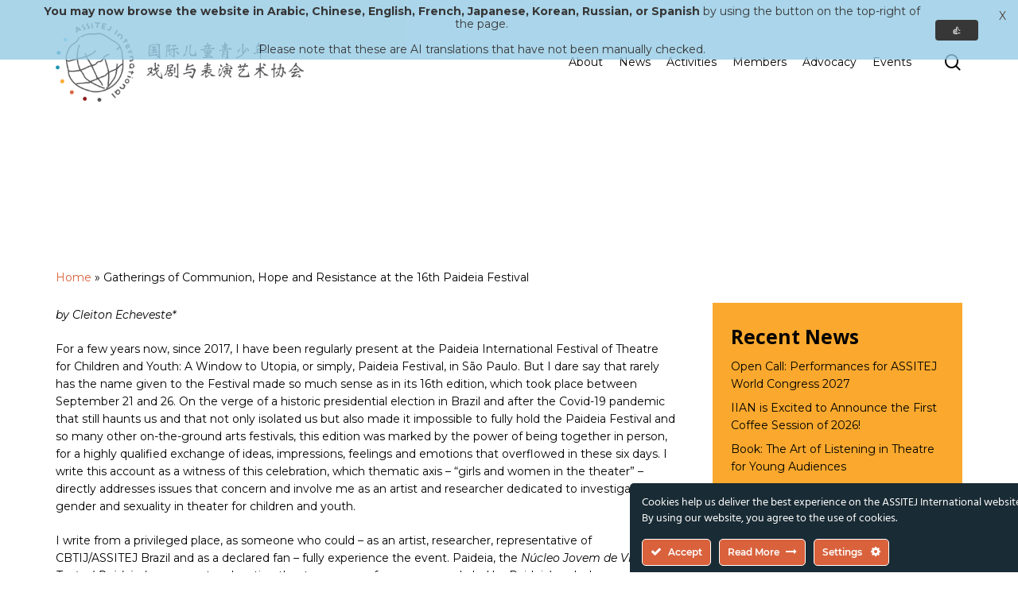

--- FILE ---
content_type: text/html; charset=UTF-8
request_url: https://assitej-international.org/2022/11/06/gatherings-of-communion-hope-and-resistance-at-the-16th-paideia-festival-2/
body_size: 34927
content:
<!doctype html>
<html lang="en-GB" class="no-js">
<head>
	<meta charset="UTF-8">
	<meta http-equiv="Content-Type" content="text/html; charset=iso-8859-1">
	<meta name="viewport" content="width=device-width, initial-scale=1, maximum-scale=5" /><meta name='robots' content='index, follow, max-image-preview:large, max-snippet:-1, max-video-preview:-1' />

	<!-- This site is optimized with the Yoast SEO plugin v26.6 - https://yoast.com/wordpress/plugins/seo/ -->
	<title>Gatherings of Communion, Hope and Resistance at the 16th Paideia Festival - ASSITEJ International</title>
	<link rel="canonical" href="https://assitej-international.org/2022/11/06/gatherings-of-communion-hope-and-resistance-at-the-16th-paideia-festival-2/" />
	<meta property="og:locale" content="en_GB" />
	<meta property="og:type" content="article" />
	<meta property="og:title" content="Gatherings of Communion, Hope and Resistance at the 16th Paideia Festival - ASSITEJ International" />
	<meta property="og:description" content="by Cleiton Echeveste* For a few years now, since 2017, I have been regularly present at the Paideia International Festival of Theatre for Children and Youth: A Window to Utopia,..." />
	<meta property="og:url" content="https://assitej-international.org/2022/11/06/gatherings-of-communion-hope-and-resistance-at-the-16th-paideia-festival-2/" />
	<meta property="og:site_name" content="ASSITEJ International" />
	<meta property="article:publisher" content="https://www.facebook.com/ASSITEJ.International" />
	<meta property="article:published_time" content="2022-11-06T19:10:13+00:00" />
	<meta property="article:modified_time" content="2023-07-26T11:03:11+00:00" />
	<meta property="og:image" content="https://assitej-international.org/wp-content/uploads/2023/09/ASSITEJ-Logo-horizontal_RGB.jpg" />
	<meta property="og:image:width" content="1200" />
	<meta property="og:image:height" content="675" />
	<meta property="og:image:type" content="image/jpeg" />
	<meta name="author" content="Marissa Garay" />
	<meta name="twitter:card" content="summary_large_image" />
	<meta name="twitter:creator" content="@assitej" />
	<meta name="twitter:site" content="@assitej" />
	<meta name="twitter:label1" content="Written by" />
	<meta name="twitter:data1" content="Marissa Garay" />
	<meta name="twitter:label2" content="Estimated reading time" />
	<meta name="twitter:data2" content="7 minutes" />
	<script type="application/ld+json" class="yoast-schema-graph">{"@context":"https://schema.org","@graph":[{"@type":"Article","@id":"https://assitej-international.org/2022/11/06/gatherings-of-communion-hope-and-resistance-at-the-16th-paideia-festival-2/#article","isPartOf":{"@id":"https://assitej-international.org/2022/11/06/gatherings-of-communion-hope-and-resistance-at-the-16th-paideia-festival-2/"},"author":{"name":"Marissa Garay","@id":"https://assitej-international.org/ja/#/schema/person/ad380d34a1dcfd2674c6944e3925e110"},"headline":"Gatherings of Communion, Hope and Resistance at the 16th Paideia Festival","datePublished":"2022-11-06T19:10:13+00:00","dateModified":"2023-07-26T11:03:11+00:00","mainEntityOfPage":{"@id":"https://assitej-international.org/2022/11/06/gatherings-of-communion-hope-and-resistance-at-the-16th-paideia-festival-2/"},"wordCount":1429,"publisher":{"@id":"https://assitej-international.org/ja/#organization"},"image":{"@id":"https://assitej-international.org/2022/11/06/gatherings-of-communion-hope-and-resistance-at-the-16th-paideia-festival-2/#primaryimage"},"thumbnailUrl":"","articleSection":["ASSITEJ Brazil (CBTIJ)"],"inLanguage":"en-GB"},{"@type":"WebPage","@id":"https://assitej-international.org/2022/11/06/gatherings-of-communion-hope-and-resistance-at-the-16th-paideia-festival-2/","url":"https://assitej-international.org/2022/11/06/gatherings-of-communion-hope-and-resistance-at-the-16th-paideia-festival-2/","name":"Gatherings of Communion, Hope and Resistance at the 16th Paideia Festival - ASSITEJ International","isPartOf":{"@id":"https://assitej-international.org/ja/#website"},"primaryImageOfPage":{"@id":"https://assitej-international.org/2022/11/06/gatherings-of-communion-hope-and-resistance-at-the-16th-paideia-festival-2/#primaryimage"},"image":{"@id":"https://assitej-international.org/2022/11/06/gatherings-of-communion-hope-and-resistance-at-the-16th-paideia-festival-2/#primaryimage"},"thumbnailUrl":"","datePublished":"2022-11-06T19:10:13+00:00","dateModified":"2023-07-26T11:03:11+00:00","breadcrumb":{"@id":"https://assitej-international.org/2022/11/06/gatherings-of-communion-hope-and-resistance-at-the-16th-paideia-festival-2/#breadcrumb"},"inLanguage":"en-GB","potentialAction":[{"@type":"ReadAction","target":["https://assitej-international.org/2022/11/06/gatherings-of-communion-hope-and-resistance-at-the-16th-paideia-festival-2/"]}]},{"@type":"ImageObject","inLanguage":"en-GB","@id":"https://assitej-international.org/2022/11/06/gatherings-of-communion-hope-and-resistance-at-the-16th-paideia-festival-2/#primaryimage","url":"","contentUrl":""},{"@type":"BreadcrumbList","@id":"https://assitej-international.org/2022/11/06/gatherings-of-communion-hope-and-resistance-at-the-16th-paideia-festival-2/#breadcrumb","itemListElement":[{"@type":"ListItem","position":1,"name":"Home","item":"https://assitej-international.org/"},{"@type":"ListItem","position":2,"name":"Gatherings of Communion, Hope and Resistance at the 16th Paideia Festival"}]},{"@type":"WebSite","@id":"https://assitej-international.org/ja/#website","url":"https://assitej-international.org/ja/","name":"ASSITEJ International","description":"International Association of Theatre &amp; Performing Arts for Children &amp; Young People","publisher":{"@id":"https://assitej-international.org/ja/#organization"},"potentialAction":[{"@type":"SearchAction","target":{"@type":"EntryPoint","urlTemplate":"https://assitej-international.org/ja/?s={search_term_string}"},"query-input":{"@type":"PropertyValueSpecification","valueRequired":true,"valueName":"search_term_string"}}],"inLanguage":"en-GB"},{"@type":"Organization","@id":"https://assitej-international.org/ja/#organization","name":"ASSITEJ International - International Association of Theatre & Performing Arts for Children & Young People - ETS","alternateName":"ASSITEJ International","url":"https://assitej-international.org/ja/","logo":{"@type":"ImageObject","inLanguage":"en-GB","@id":"https://assitej-international.org/ja/#/schema/logo/image/","url":"https://assitej-international.org/wp-content/uploads/2023/05/ASSITEJ-Logo-Vertical_RGB.png","contentUrl":"https://assitej-international.org/wp-content/uploads/2023/05/ASSITEJ-Logo-Vertical_RGB.png","width":1080,"height":1080,"caption":"ASSITEJ International - International Association of Theatre & Performing Arts for Children & Young People - ETS"},"image":{"@id":"https://assitej-international.org/ja/#/schema/logo/image/"},"sameAs":["https://www.facebook.com/ASSITEJ.International","https://x.com/assitej","https://www.instagram.com/assitejofficial","https://www.linkedin.com/company/assitej-international"]},{"@type":"Person","@id":"https://assitej-international.org/ja/#/schema/person/ad380d34a1dcfd2674c6944e3925e110","name":"Marissa Garay","image":{"@type":"ImageObject","inLanguage":"en-GB","@id":"https://assitej-international.org/ja/#/schema/person/image/","url":"https://secure.gravatar.com/avatar/9011c38dac115fc13a114a4ffbb7ef1745b6b4b75a9615c702ab825cc29a2e11?s=96&d=mm&r=g","contentUrl":"https://secure.gravatar.com/avatar/9011c38dac115fc13a114a4ffbb7ef1745b6b4b75a9615c702ab825cc29a2e11?s=96&d=mm&r=g","caption":"Marissa Garay"}}]}</script>
	<!-- / Yoast SEO plugin. -->


<link rel='dns-prefetch' href='//www.googletagmanager.com' />
<link rel='dns-prefetch' href='//fonts.googleapis.com' />
<link rel='dns-prefetch' href='//pagead2.googlesyndication.com' />
<link rel="alternate" type="application/rss+xml" title="ASSITEJ International &raquo; Feed" href="https://assitej-international.org/feed/" />
<link rel="alternate" type="application/rss+xml" title="ASSITEJ International &raquo; Comments Feed" href="https://assitej-international.org/comments/feed/" />
<link rel="alternate" title="oEmbed (JSON)" type="application/json+oembed" href="https://assitej-international.org/wp-json/oembed/1.0/embed?url=https%3A%2F%2Fassitej-international.org%2F2022%2F11%2F06%2Fgatherings-of-communion-hope-and-resistance-at-the-16th-paideia-festival-2%2F" />
<link rel="alternate" title="oEmbed (XML)" type="text/xml+oembed" href="https://assitej-international.org/wp-json/oembed/1.0/embed?url=https%3A%2F%2Fassitej-international.org%2F2022%2F11%2F06%2Fgatherings-of-communion-hope-and-resistance-at-the-16th-paideia-festival-2%2F&#038;format=xml" />
<link rel="preload" href="https://assitej-international.org/wp-content/themes/salient/css/fonts/icomoon.woff?v=1.3" as="font" type="font/woff" crossorigin="anonymous"><style id='wp-img-auto-sizes-contain-inline-css' type='text/css'>
img:is([sizes=auto i],[sizes^="auto," i]){contain-intrinsic-size:3000px 1500px}
/*# sourceURL=wp-img-auto-sizes-contain-inline-css */
</style>
<link rel='stylesheet' id='ct-ultimate-gdpr-cookie-popup-css' href='https://assitej-international.org/wp-content/plugins/ct-ultimate-gdpr/assets/css/cookie-popup.min.css?ver=de45cbeeddd22a3542e064189f010d41' type='text/css' media='all' />
<link rel='stylesheet' id='ct-ultimate-gdpr-custom-fonts-css' href='https://assitej-international.org/wp-content/plugins/ct-ultimate-gdpr/assets/css/fonts/fonts.css?ver=de45cbeeddd22a3542e064189f010d41' type='text/css' media='all' />
<link rel='stylesheet' id='dashicons-css' href='https://assitej-international.org/wp-includes/css/dashicons.min.css?ver=de45cbeeddd22a3542e064189f010d41' type='text/css' media='all' />
<style id='wp-block-library-inline-css' type='text/css'>
:root{--wp-block-synced-color:#7a00df;--wp-block-synced-color--rgb:122,0,223;--wp-bound-block-color:var(--wp-block-synced-color);--wp-editor-canvas-background:#ddd;--wp-admin-theme-color:#007cba;--wp-admin-theme-color--rgb:0,124,186;--wp-admin-theme-color-darker-10:#006ba1;--wp-admin-theme-color-darker-10--rgb:0,107,160.5;--wp-admin-theme-color-darker-20:#005a87;--wp-admin-theme-color-darker-20--rgb:0,90,135;--wp-admin-border-width-focus:2px}@media (min-resolution:192dpi){:root{--wp-admin-border-width-focus:1.5px}}.wp-element-button{cursor:pointer}:root .has-very-light-gray-background-color{background-color:#eee}:root .has-very-dark-gray-background-color{background-color:#313131}:root .has-very-light-gray-color{color:#eee}:root .has-very-dark-gray-color{color:#313131}:root .has-vivid-green-cyan-to-vivid-cyan-blue-gradient-background{background:linear-gradient(135deg,#00d084,#0693e3)}:root .has-purple-crush-gradient-background{background:linear-gradient(135deg,#34e2e4,#4721fb 50%,#ab1dfe)}:root .has-hazy-dawn-gradient-background{background:linear-gradient(135deg,#faaca8,#dad0ec)}:root .has-subdued-olive-gradient-background{background:linear-gradient(135deg,#fafae1,#67a671)}:root .has-atomic-cream-gradient-background{background:linear-gradient(135deg,#fdd79a,#004a59)}:root .has-nightshade-gradient-background{background:linear-gradient(135deg,#330968,#31cdcf)}:root .has-midnight-gradient-background{background:linear-gradient(135deg,#020381,#2874fc)}:root{--wp--preset--font-size--normal:16px;--wp--preset--font-size--huge:42px}.has-regular-font-size{font-size:1em}.has-larger-font-size{font-size:2.625em}.has-normal-font-size{font-size:var(--wp--preset--font-size--normal)}.has-huge-font-size{font-size:var(--wp--preset--font-size--huge)}.has-text-align-center{text-align:center}.has-text-align-left{text-align:left}.has-text-align-right{text-align:right}.has-fit-text{white-space:nowrap!important}#end-resizable-editor-section{display:none}.aligncenter{clear:both}.items-justified-left{justify-content:flex-start}.items-justified-center{justify-content:center}.items-justified-right{justify-content:flex-end}.items-justified-space-between{justify-content:space-between}.screen-reader-text{border:0;clip-path:inset(50%);height:1px;margin:-1px;overflow:hidden;padding:0;position:absolute;width:1px;word-wrap:normal!important}.screen-reader-text:focus{background-color:#ddd;clip-path:none;color:#444;display:block;font-size:1em;height:auto;left:5px;line-height:normal;padding:15px 23px 14px;text-decoration:none;top:5px;width:auto;z-index:100000}html :where(.has-border-color){border-style:solid}html :where([style*=border-top-color]){border-top-style:solid}html :where([style*=border-right-color]){border-right-style:solid}html :where([style*=border-bottom-color]){border-bottom-style:solid}html :where([style*=border-left-color]){border-left-style:solid}html :where([style*=border-width]){border-style:solid}html :where([style*=border-top-width]){border-top-style:solid}html :where([style*=border-right-width]){border-right-style:solid}html :where([style*=border-bottom-width]){border-bottom-style:solid}html :where([style*=border-left-width]){border-left-style:solid}html :where(img[class*=wp-image-]){height:auto;max-width:100%}:where(figure){margin:0 0 1em}html :where(.is-position-sticky){--wp-admin--admin-bar--position-offset:var(--wp-admin--admin-bar--height,0px)}@media screen and (max-width:600px){html :where(.is-position-sticky){--wp-admin--admin-bar--position-offset:0px}}

/*# sourceURL=wp-block-library-inline-css */
</style><style id='wp-block-heading-inline-css' type='text/css'>
h1:where(.wp-block-heading).has-background,h2:where(.wp-block-heading).has-background,h3:where(.wp-block-heading).has-background,h4:where(.wp-block-heading).has-background,h5:where(.wp-block-heading).has-background,h6:where(.wp-block-heading).has-background{padding:1.25em 2.375em}h1.has-text-align-left[style*=writing-mode]:where([style*=vertical-lr]),h1.has-text-align-right[style*=writing-mode]:where([style*=vertical-rl]),h2.has-text-align-left[style*=writing-mode]:where([style*=vertical-lr]),h2.has-text-align-right[style*=writing-mode]:where([style*=vertical-rl]),h3.has-text-align-left[style*=writing-mode]:where([style*=vertical-lr]),h3.has-text-align-right[style*=writing-mode]:where([style*=vertical-rl]),h4.has-text-align-left[style*=writing-mode]:where([style*=vertical-lr]),h4.has-text-align-right[style*=writing-mode]:where([style*=vertical-rl]),h5.has-text-align-left[style*=writing-mode]:where([style*=vertical-lr]),h5.has-text-align-right[style*=writing-mode]:where([style*=vertical-rl]),h6.has-text-align-left[style*=writing-mode]:where([style*=vertical-lr]),h6.has-text-align-right[style*=writing-mode]:where([style*=vertical-rl]){rotate:180deg}
/*# sourceURL=https://assitej-international.org/wp-includes/blocks/heading/style.min.css */
</style>
<style id='wp-block-latest-posts-inline-css' type='text/css'>
.wp-block-latest-posts{box-sizing:border-box}.wp-block-latest-posts.alignleft{margin-right:2em}.wp-block-latest-posts.alignright{margin-left:2em}.wp-block-latest-posts.wp-block-latest-posts__list{list-style:none}.wp-block-latest-posts.wp-block-latest-posts__list li{clear:both;overflow-wrap:break-word}.wp-block-latest-posts.is-grid{display:flex;flex-wrap:wrap}.wp-block-latest-posts.is-grid li{margin:0 1.25em 1.25em 0;width:100%}@media (min-width:600px){.wp-block-latest-posts.columns-2 li{width:calc(50% - .625em)}.wp-block-latest-posts.columns-2 li:nth-child(2n){margin-right:0}.wp-block-latest-posts.columns-3 li{width:calc(33.33333% - .83333em)}.wp-block-latest-posts.columns-3 li:nth-child(3n){margin-right:0}.wp-block-latest-posts.columns-4 li{width:calc(25% - .9375em)}.wp-block-latest-posts.columns-4 li:nth-child(4n){margin-right:0}.wp-block-latest-posts.columns-5 li{width:calc(20% - 1em)}.wp-block-latest-posts.columns-5 li:nth-child(5n){margin-right:0}.wp-block-latest-posts.columns-6 li{width:calc(16.66667% - 1.04167em)}.wp-block-latest-posts.columns-6 li:nth-child(6n){margin-right:0}}:root :where(.wp-block-latest-posts.is-grid){padding:0}:root :where(.wp-block-latest-posts.wp-block-latest-posts__list){padding-left:0}.wp-block-latest-posts__post-author,.wp-block-latest-posts__post-date{display:block;font-size:.8125em}.wp-block-latest-posts__post-excerpt,.wp-block-latest-posts__post-full-content{margin-bottom:1em;margin-top:.5em}.wp-block-latest-posts__featured-image a{display:inline-block}.wp-block-latest-posts__featured-image img{height:auto;max-width:100%;width:auto}.wp-block-latest-posts__featured-image.alignleft{float:left;margin-right:1em}.wp-block-latest-posts__featured-image.alignright{float:right;margin-left:1em}.wp-block-latest-posts__featured-image.aligncenter{margin-bottom:1em;text-align:center}
/*# sourceURL=https://assitej-international.org/wp-includes/blocks/latest-posts/style.min.css */
</style>
<style id='wp-block-group-inline-css' type='text/css'>
.wp-block-group{box-sizing:border-box}:where(.wp-block-group.wp-block-group-is-layout-constrained){position:relative}
/*# sourceURL=https://assitej-international.org/wp-includes/blocks/group/style.min.css */
</style>
<style id='global-styles-inline-css' type='text/css'>
:root{--wp--preset--aspect-ratio--square: 1;--wp--preset--aspect-ratio--4-3: 4/3;--wp--preset--aspect-ratio--3-4: 3/4;--wp--preset--aspect-ratio--3-2: 3/2;--wp--preset--aspect-ratio--2-3: 2/3;--wp--preset--aspect-ratio--16-9: 16/9;--wp--preset--aspect-ratio--9-16: 9/16;--wp--preset--color--black: #000000;--wp--preset--color--cyan-bluish-gray: #abb8c3;--wp--preset--color--white: #ffffff;--wp--preset--color--pale-pink: #f78da7;--wp--preset--color--vivid-red: #cf2e2e;--wp--preset--color--luminous-vivid-orange: #ff6900;--wp--preset--color--luminous-vivid-amber: #fcb900;--wp--preset--color--light-green-cyan: #7bdcb5;--wp--preset--color--vivid-green-cyan: #00d084;--wp--preset--color--pale-cyan-blue: #8ed1fc;--wp--preset--color--vivid-cyan-blue: #0693e3;--wp--preset--color--vivid-purple: #9b51e0;--wp--preset--gradient--vivid-cyan-blue-to-vivid-purple: linear-gradient(135deg,rgb(6,147,227) 0%,rgb(155,81,224) 100%);--wp--preset--gradient--light-green-cyan-to-vivid-green-cyan: linear-gradient(135deg,rgb(122,220,180) 0%,rgb(0,208,130) 100%);--wp--preset--gradient--luminous-vivid-amber-to-luminous-vivid-orange: linear-gradient(135deg,rgb(252,185,0) 0%,rgb(255,105,0) 100%);--wp--preset--gradient--luminous-vivid-orange-to-vivid-red: linear-gradient(135deg,rgb(255,105,0) 0%,rgb(207,46,46) 100%);--wp--preset--gradient--very-light-gray-to-cyan-bluish-gray: linear-gradient(135deg,rgb(238,238,238) 0%,rgb(169,184,195) 100%);--wp--preset--gradient--cool-to-warm-spectrum: linear-gradient(135deg,rgb(74,234,220) 0%,rgb(151,120,209) 20%,rgb(207,42,186) 40%,rgb(238,44,130) 60%,rgb(251,105,98) 80%,rgb(254,248,76) 100%);--wp--preset--gradient--blush-light-purple: linear-gradient(135deg,rgb(255,206,236) 0%,rgb(152,150,240) 100%);--wp--preset--gradient--blush-bordeaux: linear-gradient(135deg,rgb(254,205,165) 0%,rgb(254,45,45) 50%,rgb(107,0,62) 100%);--wp--preset--gradient--luminous-dusk: linear-gradient(135deg,rgb(255,203,112) 0%,rgb(199,81,192) 50%,rgb(65,88,208) 100%);--wp--preset--gradient--pale-ocean: linear-gradient(135deg,rgb(255,245,203) 0%,rgb(182,227,212) 50%,rgb(51,167,181) 100%);--wp--preset--gradient--electric-grass: linear-gradient(135deg,rgb(202,248,128) 0%,rgb(113,206,126) 100%);--wp--preset--gradient--midnight: linear-gradient(135deg,rgb(2,3,129) 0%,rgb(40,116,252) 100%);--wp--preset--font-size--small: 13px;--wp--preset--font-size--medium: 20px;--wp--preset--font-size--large: 36px;--wp--preset--font-size--x-large: 42px;--wp--preset--spacing--20: 0.44rem;--wp--preset--spacing--30: 0.67rem;--wp--preset--spacing--40: 1rem;--wp--preset--spacing--50: 1.5rem;--wp--preset--spacing--60: 2.25rem;--wp--preset--spacing--70: 3.38rem;--wp--preset--spacing--80: 5.06rem;--wp--preset--shadow--natural: 6px 6px 9px rgba(0, 0, 0, 0.2);--wp--preset--shadow--deep: 12px 12px 50px rgba(0, 0, 0, 0.4);--wp--preset--shadow--sharp: 6px 6px 0px rgba(0, 0, 0, 0.2);--wp--preset--shadow--outlined: 6px 6px 0px -3px rgb(255, 255, 255), 6px 6px rgb(0, 0, 0);--wp--preset--shadow--crisp: 6px 6px 0px rgb(0, 0, 0);}:where(.is-layout-flex){gap: 0.5em;}:where(.is-layout-grid){gap: 0.5em;}body .is-layout-flex{display: flex;}.is-layout-flex{flex-wrap: wrap;align-items: center;}.is-layout-flex > :is(*, div){margin: 0;}body .is-layout-grid{display: grid;}.is-layout-grid > :is(*, div){margin: 0;}:where(.wp-block-columns.is-layout-flex){gap: 2em;}:where(.wp-block-columns.is-layout-grid){gap: 2em;}:where(.wp-block-post-template.is-layout-flex){gap: 1.25em;}:where(.wp-block-post-template.is-layout-grid){gap: 1.25em;}.has-black-color{color: var(--wp--preset--color--black) !important;}.has-cyan-bluish-gray-color{color: var(--wp--preset--color--cyan-bluish-gray) !important;}.has-white-color{color: var(--wp--preset--color--white) !important;}.has-pale-pink-color{color: var(--wp--preset--color--pale-pink) !important;}.has-vivid-red-color{color: var(--wp--preset--color--vivid-red) !important;}.has-luminous-vivid-orange-color{color: var(--wp--preset--color--luminous-vivid-orange) !important;}.has-luminous-vivid-amber-color{color: var(--wp--preset--color--luminous-vivid-amber) !important;}.has-light-green-cyan-color{color: var(--wp--preset--color--light-green-cyan) !important;}.has-vivid-green-cyan-color{color: var(--wp--preset--color--vivid-green-cyan) !important;}.has-pale-cyan-blue-color{color: var(--wp--preset--color--pale-cyan-blue) !important;}.has-vivid-cyan-blue-color{color: var(--wp--preset--color--vivid-cyan-blue) !important;}.has-vivid-purple-color{color: var(--wp--preset--color--vivid-purple) !important;}.has-black-background-color{background-color: var(--wp--preset--color--black) !important;}.has-cyan-bluish-gray-background-color{background-color: var(--wp--preset--color--cyan-bluish-gray) !important;}.has-white-background-color{background-color: var(--wp--preset--color--white) !important;}.has-pale-pink-background-color{background-color: var(--wp--preset--color--pale-pink) !important;}.has-vivid-red-background-color{background-color: var(--wp--preset--color--vivid-red) !important;}.has-luminous-vivid-orange-background-color{background-color: var(--wp--preset--color--luminous-vivid-orange) !important;}.has-luminous-vivid-amber-background-color{background-color: var(--wp--preset--color--luminous-vivid-amber) !important;}.has-light-green-cyan-background-color{background-color: var(--wp--preset--color--light-green-cyan) !important;}.has-vivid-green-cyan-background-color{background-color: var(--wp--preset--color--vivid-green-cyan) !important;}.has-pale-cyan-blue-background-color{background-color: var(--wp--preset--color--pale-cyan-blue) !important;}.has-vivid-cyan-blue-background-color{background-color: var(--wp--preset--color--vivid-cyan-blue) !important;}.has-vivid-purple-background-color{background-color: var(--wp--preset--color--vivid-purple) !important;}.has-black-border-color{border-color: var(--wp--preset--color--black) !important;}.has-cyan-bluish-gray-border-color{border-color: var(--wp--preset--color--cyan-bluish-gray) !important;}.has-white-border-color{border-color: var(--wp--preset--color--white) !important;}.has-pale-pink-border-color{border-color: var(--wp--preset--color--pale-pink) !important;}.has-vivid-red-border-color{border-color: var(--wp--preset--color--vivid-red) !important;}.has-luminous-vivid-orange-border-color{border-color: var(--wp--preset--color--luminous-vivid-orange) !important;}.has-luminous-vivid-amber-border-color{border-color: var(--wp--preset--color--luminous-vivid-amber) !important;}.has-light-green-cyan-border-color{border-color: var(--wp--preset--color--light-green-cyan) !important;}.has-vivid-green-cyan-border-color{border-color: var(--wp--preset--color--vivid-green-cyan) !important;}.has-pale-cyan-blue-border-color{border-color: var(--wp--preset--color--pale-cyan-blue) !important;}.has-vivid-cyan-blue-border-color{border-color: var(--wp--preset--color--vivid-cyan-blue) !important;}.has-vivid-purple-border-color{border-color: var(--wp--preset--color--vivid-purple) !important;}.has-vivid-cyan-blue-to-vivid-purple-gradient-background{background: var(--wp--preset--gradient--vivid-cyan-blue-to-vivid-purple) !important;}.has-light-green-cyan-to-vivid-green-cyan-gradient-background{background: var(--wp--preset--gradient--light-green-cyan-to-vivid-green-cyan) !important;}.has-luminous-vivid-amber-to-luminous-vivid-orange-gradient-background{background: var(--wp--preset--gradient--luminous-vivid-amber-to-luminous-vivid-orange) !important;}.has-luminous-vivid-orange-to-vivid-red-gradient-background{background: var(--wp--preset--gradient--luminous-vivid-orange-to-vivid-red) !important;}.has-very-light-gray-to-cyan-bluish-gray-gradient-background{background: var(--wp--preset--gradient--very-light-gray-to-cyan-bluish-gray) !important;}.has-cool-to-warm-spectrum-gradient-background{background: var(--wp--preset--gradient--cool-to-warm-spectrum) !important;}.has-blush-light-purple-gradient-background{background: var(--wp--preset--gradient--blush-light-purple) !important;}.has-blush-bordeaux-gradient-background{background: var(--wp--preset--gradient--blush-bordeaux) !important;}.has-luminous-dusk-gradient-background{background: var(--wp--preset--gradient--luminous-dusk) !important;}.has-pale-ocean-gradient-background{background: var(--wp--preset--gradient--pale-ocean) !important;}.has-electric-grass-gradient-background{background: var(--wp--preset--gradient--electric-grass) !important;}.has-midnight-gradient-background{background: var(--wp--preset--gradient--midnight) !important;}.has-small-font-size{font-size: var(--wp--preset--font-size--small) !important;}.has-medium-font-size{font-size: var(--wp--preset--font-size--medium) !important;}.has-large-font-size{font-size: var(--wp--preset--font-size--large) !important;}.has-x-large-font-size{font-size: var(--wp--preset--font-size--x-large) !important;}
/*# sourceURL=global-styles-inline-css */
</style>

<style id='classic-theme-styles-inline-css' type='text/css'>
/*! This file is auto-generated */
.wp-block-button__link{color:#fff;background-color:#32373c;border-radius:9999px;box-shadow:none;text-decoration:none;padding:calc(.667em + 2px) calc(1.333em + 2px);font-size:1.125em}.wp-block-file__button{background:#32373c;color:#fff;text-decoration:none}
/*# sourceURL=/wp-includes/css/classic-themes.min.css */
</style>
<link rel='stylesheet' id='wpda_wpdp_public-css' href='https://assitej-international.org/wp-content/plugins/wp-data-access/public/../assets/css/wpda_public.css?ver=5.5.63' type='text/css' media='all' />
<link rel='stylesheet' id='ct-ultimate-gdpr-css' href='https://assitej-international.org/wp-content/plugins/ct-ultimate-gdpr/assets/css/style.min.css?ver=5.3.6' type='text/css' media='all' />
<link rel='stylesheet' id='ct-ultimate-gdpr-font-awesome-css' href='https://assitej-international.org/wp-content/plugins/ct-ultimate-gdpr/assets/css/fonts/font-awesome/css/font-awesome.min.css?ver=de45cbeeddd22a3542e064189f010d41' type='text/css' media='all' />
<link rel='stylesheet' id='pvfw-modaal-css' href='https://assitej-international.org/wp-content/plugins/pdf-viewer-for-wordpress/tnc-resources/modaal.min.css?ver=12.5.5' type='text/css' media='all' />
<link rel='stylesheet' id='vlp-public-css' href='https://assitej-international.org/wp-content/plugins/visual-link-preview/dist/public.css?ver=2.2.9' type='text/css' media='all' />
<link rel='stylesheet' id='wpex-infgrapihcs-css' href='https://assitej-international.org/wp-content/plugins/wp-timelines/css/style-infographics.css?ver=1.0' type='text/css' media='all' />
<link rel='stylesheet' id='wpex-font-awesome-css' href='https://assitej-international.org/wp-content/plugins/wp-timelines/css/font-awesome/css/font-awesome.min.css?ver=de45cbeeddd22a3542e064189f010d41' type='text/css' media='all' />
<link rel='stylesheet' id='wpex-google-fonts-css' href='//fonts.googleapis.com/css?family=Source+Sans+Pro%7CMontserrat%7COpen+Sans&#038;ver=1.0.0' type='text/css' media='all' />
<link rel='stylesheet' id='wpex-ex_s_lick-css' href='https://assitej-international.org/wp-content/plugins/wp-timelines/js/ex_s_lick/ex_s_lick.css?ver=de45cbeeddd22a3542e064189f010d41' type='text/css' media='all' />
<link rel='stylesheet' id='wpex-ex_s_lick-theme-css' href='https://assitej-international.org/wp-content/plugins/wp-timelines/js/ex_s_lick/ex_s_lick-theme.css?ver=de45cbeeddd22a3542e064189f010d41' type='text/css' media='all' />
<link rel='stylesheet' id='wpex-timeline-animate-css' href='https://assitej-international.org/wp-content/plugins/wp-timelines/css/animate.css?ver=de45cbeeddd22a3542e064189f010d41' type='text/css' media='all' />
<link rel='stylesheet' id='wpex-timeline-css-css' href='https://assitej-international.org/wp-content/plugins/wp-timelines/css/style.css?ver=de45cbeeddd22a3542e064189f010d41' type='text/css' media='all' />
<link rel='stylesheet' id='wpex-timeline-sidebyside-css' href='https://assitej-international.org/wp-content/plugins/wp-timelines/css/style-sidebyside.css?ver=de45cbeeddd22a3542e064189f010d41' type='text/css' media='all' />
<link rel='stylesheet' id='wpex-horiz-css-css' href='https://assitej-international.org/wp-content/plugins/wp-timelines/css/horiz-style.css?ver=3.2' type='text/css' media='all' />
<link rel='stylesheet' id='wpex-timeline-dark-css-css' href='https://assitej-international.org/wp-content/plugins/wp-timelines/css/dark.css?ver=de45cbeeddd22a3542e064189f010d41' type='text/css' media='all' />
<style id='wpex-timeline-dark-css-inline-css' type='text/css'>
    .wpex-timeline > li .wpex-timeline-icon .fa{font-weight: normal;}
    	.wpextl-loadicon,
    .wpextl-loadicon::before,
	.wpextl-loadicon::after{ border-left-color:#4f8cb0}
    .wpex-filter > .fa,
    .wpex-endlabel.wpex-loadmore span, .wpex-tltitle.wpex-loadmore span, .wpex-loadmore .loadmore-timeline,
    .wpex-timeline-list.show-icon .wpex-timeline > li:after, .wpex-timeline-list.show-icon .wpex-timeline > li:first-child:before,
    .wpex-timeline-list.show-icon .wpex-timeline.style-center > li .wpex-content-left .wpex-leftdate,
    .wpex-timeline-list.show-icon li .wpex-timeline-icon .fa,
    .wpex .timeline-details .wptl-readmore > a:hover,
    .wpex-spinner > div,
    .wpex.horizontal-timeline .ex_s_lick-prev:hover, .wpex.horizontal-timeline .ex_s_lick-next:hover,
    .wpex.horizontal-timeline .horizontal-content .ex_s_lick-next:hover,
    .wpex.horizontal-timeline .horizontal-content .ex_s_lick-prev:hover,
    .wpex.horizontal-timeline .horizontal-nav li.ex_s_lick-current span.tl-point:before,
    .wpex.horizontal-timeline.tl-hozsteps .horizontal-nav li.ex_s_lick-current span.tl-point i,
    .timeline-navigation a.btn,
    .timeline-navigation div > a,
    .wpex.horizontal-timeline.ex-multi-item .horizontal-nav li .wpex_point:before,
    .wpex.horizontal-timeline.ex-multi-item .horizontal-nav li.ex_s_lick-current .wpex_point:before,
    .wpex.wpex-horizontal-3.ex-multi-item .horizontal-nav  h2 a,
    .wpex-timeline-list:not(.show-icon) .wptl-feature-name span,
    .wpex.horizontal-timeline.ex-multi-item:not(.wpex-horizontal-4) .horizontal-nav li span.wpex_point,
    .wpex.horizontal-timeline.ex-multi-item:not(.wpex-horizontal-4) .horizontal-nav li span.wpex_point,
    .show-wide_img .wpex-timeline > li .wpex-timeline-time span.tll-date,
    .wpex-timeline-list.show-bg.left-tl li .wpex-timeline-label .wpex-content-left .wpex-leftdate,
    .wpex-timeline-list.show-simple:not(.show-simple-bod) ul li .wpex-timeline-time .tll-date,
    .show-box-color .tlb-time,
    .sidebyside-tl.show-classic span.tll-date,
    .wptl-back-to-list a,
    .wpex.horizontal-timeline.ex-multi-item.wpex-horizontal-8 .hoz-tldate,
    .wpex.horizontal-timeline.ex-multi-item.wpex-horizontal-9 .wpex-timeline-label:before,
    .wpex-timeline > li .wpex-timeline-icon .fa{ background:#4f8cb0}
    .wpex-timeline-list.show-icon li .wpex-timeline-icon .fa:before,
    .wpex-filter span.active,
    .wpex-timeline-list.show-simple.show-simple-bod ul li .wpex-timeline-time .tll-date,
    .wpex-timeline-list.show-simple .wptl-readmore-center a,
    .wpex.horizontal-timeline .ex_s_lick-prev, .wpex.horizontal-timeline .ex_s_lick-next,
    .wpex.horizontal-timeline.tl-hozsteps .horizontal-nav li.prev_item:not(.ex_s_lick-current) span.tl-point i,
    .wpex.horizontal-timeline.ex-multi-item .horizontal-nav li span.wpex_point i,
    .wpex-timeline-list.show-clean .wpex-timeline > li .wpex-timeline-label h2,
    .wpex-timeline-list.show-simple li .wpex-timeline-icon .fa:not(.no-icon):before,
    .wpex.horizontal-timeline .extl-hoz-sbs .horizontal-nav li span.tl-point i,
    .show-wide_img.left-tl .wpex-timeline > li .wpex-timeline-icon .fa:not(.no-icon):not(.icon-img):before,
    .wpex.wpex-horizontal-8.ex-multi-item li .wpextt_templates .wptl-readmore a,
    .wpex.horizontal-timeline.ex-multi-item.wpex-horizontal-9.wpex-horizontal-10 .hoz-tldate,
    .wpex-timeline > li .wpex-timeline-time span:last-child{ color:#4f8cb0}
    .wpex .timeline-details .wptl-readmore > a,
    .wpex.horizontal-timeline .ex_s_lick-prev:hover, .wpex.horizontal-timeline .ex_s_lick-next:hover,
    .wpex.horizontal-timeline .horizontal-content .ex_s_lick-next:hover,
    .wpex.horizontal-timeline .horizontal-content .ex_s_lick-prev:hover,
    .wpex.horizontal-timeline .horizontal-nav li.ex_s_lick-current span.tl-point:before,
    .wpex.horizontal-timeline .ex_s_lick-prev, .wpex.horizontal-timeline .ex_s_lick-next,
    .wpex.horizontal-timeline .timeline-pos-select,
    .wpex.horizontal-timeline .horizontal-nav li.prev_item span.tl-point:before,
    .wpex.horizontal-timeline.tl-hozsteps .horizontal-nav li.ex_s_lick-current span.tl-point i,
    .wpex.horizontal-timeline.tl-hozsteps .timeline-hr, .wpex.horizontal-timeline.tl-hozsteps .timeline-pos-select,
    .wpex.horizontal-timeline.tl-hozsteps .horizontal-nav li.prev_item span.tl-point i,
    .wpex-timeline-list.left-tl.show-icon .wptl-feature-name,
    .wpex-timeline-list.show-icon .wptl-feature-name span,
    .wpex.horizontal-timeline.ex-multi-item .horizontal-nav li span.wpex_point i,
    .wpex.horizontal-timeline.ex-multi-item.wpex-horizontal-4 .wpextt_templates .wptl-readmore a,
    .wpex-timeline-list.show-box-color .style-center > li:nth-child(odd) .wpex-timeline-label,
	.wpex-timeline-list.show-box-color .style-center > li .wpex-timeline-label,
	.wpex-timeline-list.show-box-color .style-center > li:nth-child(odd) .wpex-timeline-icon .fa:after,
    #glightbox-body.extl-lb .gslide-description.description-right h3.lb-title:after,
    .wpex.horizontal-timeline.ex-multi-item .extl-hoz-sbs.style-7 .extl-sbd-details,
	.wpex-timeline-list.show-box-color li .wpex-timeline-icon i:after,
    .wpex.horizontal-timeline .extl-hoz-sbs .horizontal-nav li span.tl-point i,
    .wpex.horizontal-timeline.ex-multi-item.wpex-horizontal-8 .wpextt_templates >div,
    .wpex.horizontal-timeline .wpex-timeline-label .timeline-media .exwptl-left-bg,
    .wpex.wpex-horizontal-3.ex-multi-item .horizontal-nav .wpextt_templates .wptl-readmore a{border-color: #4f8cb0;}
    .wpex-timeline > li .wpex-timeline-label:before,
    .show-wide_img .wpex-timeline > li .wpex-timeline-time span.tll-date:before, 
    .wpex-timeline > li .wpex-timeline-label:before,
    .wpex-timeline-list.show-wide_img.left-tl .wpex-timeline > li .wpex-timeline-time span.tll-date:before,
    .wpex-timeline-list.show-icon.show-bg .wpex-timeline > li .wpex-timeline-label:after,
    .wpex-timeline-list.show-icon .wpex-timeline.style-center > li .wpex-timeline-label:after
    {border-right-color: #4f8cb0;}
    .wpex-filter span,
    .wpex-timeline > li .wpex-timeline-label{border-left-color: #4f8cb0;}
    .wpex-timeline-list.show-wide_img .wpex-timeline > li .timeline-details,
    .wpex.horizontal-timeline.ex-multi-item.wpex-horizontal-8 .horizontal-nav .wpextt_templates .wptl-readmore,
    .wpex.horizontal-timeline.ex-multi-item:not(.wpex-horizontal-4) .horizontal-nav li span.wpex_point:after{border-top-color: #4f8cb0;}
    .wpex.horizontal-timeline.ex-multi-item.wpex-horizontal-8 .hoz-tldate:before,
    .wpex.wpex-horizontal-3.ex-multi-item .wpex-timeline-label .timeline-details:after{border-bottom-color: #4f8cb0;}
    @media (min-width: 768px){
        .wpex-timeline.style-center > li:nth-child(odd) .wpex-timeline-label{border-right-color: #4f8cb0;}
        .show-wide_img .wpex-timeline > li:nth-child(even) .wpex-timeline-time span.tll-date:before,
        .wpex-timeline.style-center > li:nth-child(odd) .wpex-timeline-label:before,
        .wpex-timeline-list.show-icon .style-center > li:nth-child(odd) .wpex-timeline-label:after{border-left-color: #4f8cb0;}
    }
		.wpex-timeline-list,
    .wpex .wptl-excerpt,
    .wpex-single-timeline,
    .glightbox-clean .gslide-desc,
    #glightbox-body.extl-lb .gslide-description.description-right p,
    .extl-hoz-sbd-ct,
	.wpex{font-family: "Montserrat", sans-serif;}
    .wptl-excerpt,
    .glightbox-clean .gslide-desc,
    #glightbox-body.extl-lb .gslide-description.description-right p,
    .extl-hoz-sbd-ct,
    .wptl-filter-box select,
    .wpex-timeline > li .wpex-timeline-label{color: #192b34;}
	.wpex-single-timeline h1.tl-title,
	.wpex-timeline-list.show-icon li .wpex-content-left,
    .wpex-timeline-list .wptl-feature-name span,
    .wpex .wpex-dates a, .wpex h2, .wpex h2 a, .wpex .timeline-details h2,
    .wpex-timeline > li .wpex-timeline-time span:last-child,
    .extl-lb .gslide-description.description-right h3.lb-title,
    .wpex-timeline > li .wpex-timeline-label h2 a,
    .wpex.horizontal-timeline .extl-hoz-sbs h2 a, 
    .wpex.horizontal-timeline .wpex-timeline-label h2 a,
    #glightbox-body.extl-lb .gslide-description.description-right h3.lb-title,
    .wpex .timeline-details h2{
        font-family: "Open Sans", sans-serif;        color:#702626;    }
	.wptl-more-meta span a, .wptl-more-meta span,
	.wpex-endlabel.wpex-loadmore span, .wpex-tltitle.wpex-loadmore span, .wpex-loadmore .loadmore-timeline,
    .wpex .timeline-details .wptl-readmore > a,
    .wpex-timeline > li .wpex-timeline-time span.info-h,
    #glightbox-body.extl-lb .gslide-description.description-right h3.lb-title + span,
	li .wptl-readmore-center > a{font-family: "Montserrat", sans-serif;}
    .wptl-more-meta span a, .wptl-more-meta span,
    .wpex-endlabel.wpex-loadmore span, .wpex-tltitle.wpex-loadmore span, .wpex-loadmore .loadmore-timeline,
    .wpex-timeline > li .wpex-timeline-time span.info-h,
    .wpex .timeline-details .wptl-readmore > a,
    #glightbox-body.extl-lb .gslide-description.description-right h3.lb-title + span,
    li .wptl-readmore-center > a{color: #ba6346;}
	.timeline-media > a{display: inline-block; box-shadow: none;}
    .wpex-timeline > li .wpex-timeline-label h2 a,
    .wpex-timeline-icon > a,
    .wpex.horizontal-timeline .wpex-timeline-label h2 a,
    .timeline-media > a, time.wpex-timeline-time > a, .wpex-leftdate + a, a.img-left { pointer-events: none;} .wptl-readmore-center, .wptl-readmore { display: none !important;} 
    .wpex-timeline-list.left-tl.wptl-lightbox .wpex-leftdate + a,
    .wpex-timeline-list.wptl-lightbox a.img-left {
        pointer-events: auto;
    }
    			.wpifgr-timeline.ifgr-fline .infogr-list > li:nth-child(even) .tlif-contai, .wpifgr-timeline.ifgr-fline .infogr-list > li:nth-child(even) .tlif-contai:before, .wpifgr-timeline.ifgr-fline .infogr-list > li:nth-child(odd) .tlif-contai, .wpifgr-timeline.ifgr-fline .infogr-list > li:nth-child(odd) .tlif-contai:after, .wpifgr-timeline.ifgr-fline .infogr-list > li .tlif-content:before, .wpifgr-timeline.ifgr-fline .infogr-list > li:nth-child(even) .tlif-contai:after, .wpifgr-timeline.ifgr-fline .infogr-list > li:last-child .tlif-content:after, .wpifgr-timeline.ifgr-fline .infogr-list > li:nth-child(odd) .tlif-contai:before,
			.wpifgr-timeline.inf-stl-1 .tlif-img,
			.wpifgr-timeline .infogr-list .tlif-readmore a,
			ul.infogr-list.exif-nb-even + .extl-info-end.wpex-loadmore span:after,
			ul.infogr-list.exif-nb-even + .hidden + .extl-info-end.wpex-loadmore span:after,
			ul.infogr-list.exif-nb-even + .exif-loadmore .loadmore-timeline:after,
			.wpifgr-timeline .infogr-list li:nth-child(even) .tlif-readmore a,
			.wpifgr-timeline.inf-stl-2 .infogr-list > li .tlif-img span.tlif-icon,
			.wpifgr-timeline.inf-stl-2 li .tlif-img > a,
			.wpifgr-timeline.inf-stl-2 li .tlif-img > .tlif-media,
			.wpifgr-timeline.inf-stl-3 .infogr-list a.tlif-img-link,
			.wpifgr-timeline.inf-stl-1 .infogr-list > li .tlif-content .tlif-media,
			.exif-loadmore.wpex-loadmore .loadmore-timeline:after, .extl-info-end.wpex-loadmore span:after, .extl-info-start.wpex-tltitle.wpex-loadmore span:after{ border-color: #4f8cb0;}
			.wpifgr-timeline.inf-stl-1 .tlif-img,
			.wpifgr-timeline.inf-stl-3 span.tlif-icon, .wpifgr-timeline.inf-stl-1 span.tlif-icon{background: #4f8cb0}
			.wpifgr-timeline.inf-stl-2 .infogr-list > li .tlif-img span.tlif-icon,
			.wpifgr-timeline .infogr-list > li .tlif-content .tlif-info span.tll-date{ color:#4f8cb0}

						.wpifgr-timeline{font-family: "Montserrat", sans-serif;}
						.wpifgr-timeline{color: #192b34;}
						.wpifgr-timeline .tlif-title{color: #702626;}
						.wpifgr-timeline .tlif-title{font-family: Open Sans;}
						.wpifgr-timeline .tlif-readmore{font-family: Montserrat;}
						.wpifgr-timeline .tlif-readmore{ display:none;}
			.wpifgr-timeline .infogr-list h2 a{pointer-events: none;}
			
/*# sourceURL=wpex-timeline-dark-css-inline-css */
</style>
<link rel='stylesheet' id='audioigniter-css' href='https://assitej-international.org/wp-content/plugins/audioigniter/player/build/style.css?ver=2.0.2' type='text/css' media='all' />
<link rel='stylesheet' id='weglot-css-css' href='https://assitej-international.org/wp-content/plugins/weglot/dist/css/front-css.css?ver=5.2' type='text/css' media='all' />
<link rel='stylesheet' id='new-flag-css-css' href='https://assitej-international.org/wp-content/plugins/weglot/dist/css/new-flags.css?ver=5.2' type='text/css' media='all' />
<link rel='stylesheet' id='salient-grid-system-css' href='https://assitej-international.org/wp-content/themes/salient/css/build/grid-system.css?ver=15.0.4' type='text/css' media='all' />
<link rel='stylesheet' id='main-styles-css' href='https://assitej-international.org/wp-content/themes/salient/css/build/style.css?ver=15.0.4' type='text/css' media='all' />
<link rel='stylesheet' id='nectar-single-styles-css' href='https://assitej-international.org/wp-content/themes/salient/css/build/single.css?ver=15.0.4' type='text/css' media='all' />
<link rel='stylesheet' id='nectar-element-recent-posts-css' href='https://assitej-international.org/wp-content/themes/salient/css/build/elements/element-recent-posts.css?ver=15.0.4' type='text/css' media='all' />
<link rel='stylesheet' id='nectar_default_font_open_sans-css' href='https://fonts.googleapis.com/css?family=Open+Sans%3A300%2C400%2C600%2C700&#038;subset=latin%2Clatin-ext&#038;display=swap' type='text/css' media='all' />
<link rel='stylesheet' id='nectar-blog-masonry-core-css' href='https://assitej-international.org/wp-content/themes/salient/css/build/blog/masonry-core.css?ver=15.0.4' type='text/css' media='all' />
<link rel='stylesheet' id='nectar-blog-masonry-classic-enhanced-css' href='https://assitej-international.org/wp-content/themes/salient/css/build/blog/masonry-classic-enhanced.css?ver=15.0.4' type='text/css' media='all' />
<link rel='stylesheet' id='responsive-css' href='https://assitej-international.org/wp-content/themes/salient/css/build/responsive.css?ver=15.0.4' type='text/css' media='all' />
<link rel='stylesheet' id='skin-material-css' href='https://assitej-international.org/wp-content/themes/salient/css/build/skin-material.css?ver=15.0.4' type='text/css' media='all' />
<link rel='stylesheet' id='salient-wp-menu-dynamic-css' href='https://assitej-international.org/wp-content/uploads/salient/menu-dynamic.css?ver=14452' type='text/css' media='all' />
<link rel='stylesheet' id='ct-ultimate-gdpr-jquery-ui-css' href='https://assitej-international.org/wp-content/plugins/ct-ultimate-gdpr/assets/css/jquery-ui.min.css?ver=de45cbeeddd22a3542e064189f010d41' type='text/css' media='all' />
<link rel='stylesheet' id='dynamic-css-css' href='https://assitej-international.org/wp-content/themes/salient/css/salient-dynamic-styles.css?ver=26257' type='text/css' media='all' />
<style id='dynamic-css-inline-css' type='text/css'>
@media only screen and (min-width:1000px){body #ajax-content-wrap.no-scroll{min-height:calc(100vh - 156px);height:calc(100vh - 156px)!important;}}@media only screen and (min-width:1000px){#page-header-wrap.fullscreen-header,#page-header-wrap.fullscreen-header #page-header-bg,html:not(.nectar-box-roll-loaded) .nectar-box-roll > #page-header-bg.fullscreen-header,.nectar_fullscreen_zoom_recent_projects,#nectar_fullscreen_rows:not(.afterLoaded) > div{height:calc(100vh - 155px);}.wpb_row.vc_row-o-full-height.top-level,.wpb_row.vc_row-o-full-height.top-level > .col.span_12{min-height:calc(100vh - 155px);}html:not(.nectar-box-roll-loaded) .nectar-box-roll > #page-header-bg.fullscreen-header{top:156px;}.nectar-slider-wrap[data-fullscreen="true"]:not(.loaded),.nectar-slider-wrap[data-fullscreen="true"]:not(.loaded) .swiper-container{height:calc(100vh - 154px)!important;}.admin-bar .nectar-slider-wrap[data-fullscreen="true"]:not(.loaded),.admin-bar .nectar-slider-wrap[data-fullscreen="true"]:not(.loaded) .swiper-container{height:calc(100vh - 154px - 32px)!important;}}.admin-bar[class*="page-template-template-no-header"] .wpb_row.vc_row-o-full-height.top-level,.admin-bar[class*="page-template-template-no-header"] .wpb_row.vc_row-o-full-height.top-level > .col.span_12{min-height:calc(100vh - 32px);}body[class*="page-template-template-no-header"] .wpb_row.vc_row-o-full-height.top-level,body[class*="page-template-template-no-header"] .wpb_row.vc_row-o-full-height.top-level > .col.span_12{min-height:100vh;}@media only screen and (max-width:999px){.using-mobile-browser #nectar_fullscreen_rows:not(.afterLoaded):not([data-mobile-disable="on"]) > div{height:calc(100vh - 131px);}.using-mobile-browser .wpb_row.vc_row-o-full-height.top-level,.using-mobile-browser .wpb_row.vc_row-o-full-height.top-level > .col.span_12,[data-permanent-transparent="1"].using-mobile-browser .wpb_row.vc_row-o-full-height.top-level,[data-permanent-transparent="1"].using-mobile-browser .wpb_row.vc_row-o-full-height.top-level > .col.span_12{min-height:calc(100vh - 131px);}html:not(.nectar-box-roll-loaded) .nectar-box-roll > #page-header-bg.fullscreen-header,.nectar_fullscreen_zoom_recent_projects,.nectar-slider-wrap[data-fullscreen="true"]:not(.loaded),.nectar-slider-wrap[data-fullscreen="true"]:not(.loaded) .swiper-container,#nectar_fullscreen_rows:not(.afterLoaded):not([data-mobile-disable="on"]) > div{height:calc(100vh - 78px);}.wpb_row.vc_row-o-full-height.top-level,.wpb_row.vc_row-o-full-height.top-level > .col.span_12{min-height:calc(100vh - 78px);}body[data-transparent-header="false"] #ajax-content-wrap.no-scroll{min-height:calc(100vh - 78px);height:calc(100vh - 78px);}}.nectar-shape-divider-wrap{position:absolute;top:auto;bottom:0;left:0;right:0;width:100%;height:150px;z-index:3;transform:translateZ(0);}.post-area.span_9 .nectar-shape-divider-wrap{overflow:hidden;}.nectar-shape-divider-wrap[data-front="true"]{z-index:50;}.nectar-shape-divider-wrap[data-style="waves_opacity"] svg path:first-child{opacity:0.6;}.nectar-shape-divider-wrap[data-style="curve_opacity"] svg path:nth-child(1),.nectar-shape-divider-wrap[data-style="waves_opacity_alt"] svg path:nth-child(1){opacity:0.15;}.nectar-shape-divider-wrap[data-style="curve_opacity"] svg path:nth-child(2),.nectar-shape-divider-wrap[data-style="waves_opacity_alt"] svg path:nth-child(2){opacity:0.3;}.nectar-shape-divider{width:100%;left:0;bottom:-1px;height:100%;position:absolute;}.nectar-shape-divider-wrap.no-color .nectar-shape-divider{fill:#fff;}@media only screen and (max-width:999px){.nectar-shape-divider-wrap:not([data-using-percent-val="true"]) .nectar-shape-divider{height:75%;}.nectar-shape-divider-wrap[data-style="clouds"]:not([data-using-percent-val="true"]) .nectar-shape-divider{height:55%;}}@media only screen and (max-width:690px){.nectar-shape-divider-wrap:not([data-using-percent-val="true"]) .nectar-shape-divider{height:33%;}.nectar-shape-divider-wrap[data-style="clouds"]:not([data-using-percent-val="true"]) .nectar-shape-divider{height:33%;}}#ajax-content-wrap .nectar-shape-divider-wrap[data-height="1"] .nectar-shape-divider,#ajax-content-wrap .nectar-shape-divider-wrap[data-height="1px"] .nectar-shape-divider{height:1px;}@media only screen and (max-width:999px){.vc_row.top_padding_tablet_2pct{padding-top:2%!important;}}@media only screen and (max-width:999px){.vc_row.bottom_padding_tablet_2pct{padding-bottom:2%!important;}}.wpb_column[data-cfc="true"] h1,.wpb_column[data-cfc="true"] h2,.wpb_column[data-cfc="true"] h3,.wpb_column[data-cfc="true"] h4,.wpb_column[data-cfc="true"] h5,.wpb_column[data-cfc="true"] h6,.wpb_column[data-cfc="true"] p{color:inherit}.nectar_icon_wrap[data-style*="default"][data-color*="extra-color-gradient"] .nectar_icon i{border-radius:0!important;text-align:center;}.nectar_icon_wrap[data-style*="default"][data-color*="extra-color-gradient"] .nectar_icon i:before{vertical-align:top;}.nectar_icon_wrap[data-style*="default"][data-color*="extra-color-gradient"] .nectar_icon i[class*="fa-"],.nectar_icon_wrap[data-style*="default"][data-color*="extra-color-gradient"] .nectar_icon i[class^="icon-"]{vertical-align:baseline;}@media only screen and (max-width:690px){.vc_row.bottom_padding_phone_5pct{padding-bottom:5%!important;}}@media only screen and (max-width:690px){.vc_row.top_padding_phone_5pct{padding-top:5%!important;}}.screen-reader-text,.nectar-skip-to-content:not(:focus){border:0;clip:rect(1px,1px,1px,1px);clip-path:inset(50%);height:1px;margin:-1px;overflow:hidden;padding:0;position:absolute!important;width:1px;word-wrap:normal!important;}.row .col img:not([srcset]){width:auto;}.row .col img.img-with-animation.nectar-lazy:not([srcset]){width:100%;}
/*# sourceURL=dynamic-css-inline-css */
</style>
<link rel='stylesheet' id='salient-child-style-css' href='https://assitej-international.org/wp-content/themes/salient-child/style.css?ver=15.0.4' type='text/css' media='all' />
<link rel='stylesheet' id='redux-google-fonts-salient_redux-css' href='https://fonts.googleapis.com/css?family=Montserrat%3A400%2C600%2C500%2C400italic%2C700%7COpen+Sans%3A300%2C700&#038;display=swap&#038;ver=1756188759' type='text/css' media='all' />
<link rel='stylesheet' id='sib-front-css-css' href='https://assitej-international.org/wp-content/plugins/mailin/css/mailin-front.css?ver=de45cbeeddd22a3542e064189f010d41' type='text/css' media='all' />
<link rel='stylesheet' id='welcomebar-front-css' href='https://assitej-international.org/wp-content/plugins/mystickymenu-pro/css/welcomebar-front.min.css?ver=2.8.3' type='text/css' media='all' />
<link rel='stylesheet' id='welcomebar-animate-css' href='https://assitej-international.org/wp-content/plugins/mystickymenu-pro/css/welcomebar-animate.min.css?ver=2.8.3' type='text/css' media='all' />
<link rel='stylesheet' id='google-fonts-css' href='https://fonts.googleapis.com/css?family=Montserrat%3A400%2C500%2C600%2C700&#038;ver=2.8.3' type='text/css' media='all' />
<link rel='stylesheet' id='wp-block-paragraph-css' href='https://assitej-international.org/wp-includes/blocks/paragraph/style.min.css?ver=de45cbeeddd22a3542e064189f010d41' type='text/css' media='all' />
<script type="text/javascript" src="https://assitej-international.org/wp-includes/js/jquery/jquery.min.js?ver=3.7.1" id="jquery-core-js"></script>
<script type="text/javascript" src="https://assitej-international.org/wp-includes/js/jquery/jquery-migrate.min.js?ver=3.4.1" id="jquery-migrate-js"></script>
<script type="text/javascript" src="https://assitej-international.org/wp-content/plugins/ct-ultimate-gdpr/assets/js/service-facebook-pixel.js?ver=de45cbeeddd22a3542e064189f010d41" id="ct-ultimate-gdpr-service-facebook-pixel-js"></script>
<script type="text/javascript" src="https://assitej-international.org/wp-includes/js/underscore.min.js?ver=1.13.7" id="underscore-js"></script>
<script type="text/javascript" src="https://assitej-international.org/wp-includes/js/backbone.min.js?ver=1.6.0" id="backbone-js"></script>
<script type="text/javascript" id="wp-api-request-js-extra">
/* <![CDATA[ */
var wpApiSettings = {"root":"https://assitej-international.org/wp-json/","nonce":"7e7d44edf7","versionString":"wp/v2/"};
//# sourceURL=wp-api-request-js-extra
/* ]]> */
</script>
<script type="text/javascript" src="https://assitej-international.org/wp-includes/js/api-request.min.js?ver=de45cbeeddd22a3542e064189f010d41" id="wp-api-request-js"></script>
<script type="text/javascript" src="https://assitej-international.org/wp-includes/js/wp-api.min.js?ver=de45cbeeddd22a3542e064189f010d41" id="wp-api-js"></script>
<script type="text/javascript" id="wpda_rest_api-js-extra">
/* <![CDATA[ */
var wpdaApiSettings = {"path":"wpda"};
//# sourceURL=wpda_rest_api-js-extra
/* ]]> */
</script>
<script type="text/javascript" src="https://assitej-international.org/wp-content/plugins/wp-data-access/public/../assets/js/wpda_rest_api.js?ver=5.5.63" id="wpda_rest_api-js"></script>
<script type="text/javascript" src="https://assitej-international.org/wp-content/plugins/weglot/dist/front-js.js?ver=5.2" id="wp-weglot-js-js"></script>
<script type="text/javascript" id="ct-ultimate-gdpr-cookie-list-js-extra">
/* <![CDATA[ */
var ct_ultimate_gdpr_cookie_list = {"list":[]};
//# sourceURL=ct-ultimate-gdpr-cookie-list-js-extra
/* ]]> */
</script>
<script type="text/javascript" src="https://assitej-international.org/wp-content/plugins/ct-ultimate-gdpr/assets/js/cookie-list.js?ver=5.3.6" id="ct-ultimate-gdpr-cookie-list-js"></script>
<script type="text/javascript" src="https://assitej-international.org/wp-content/plugins/ct-ultimate-gdpr/assets/js/shortcode-block-cookie.js?ver=5.3.6" id="ct-ultimate-gdpr-shortcode-block-cookie-js"></script>

<!-- Google tag (gtag.js) snippet added by Site Kit -->
<!-- Google Analytics snippet added by Site Kit -->
<script type="text/javascript" src="https://www.googletagmanager.com/gtag/js?id=GT-K8FCTFD" id="google_gtagjs-js" async></script>
<script type="text/javascript" id="google_gtagjs-js-after">
/* <![CDATA[ */
window.dataLayer = window.dataLayer || [];function gtag(){dataLayer.push(arguments);}
gtag("set","linker",{"domains":["assitej-international.org"]});
gtag("js", new Date());
gtag("set", "developer_id.dZTNiMT", true);
gtag("config", "GT-K8FCTFD");
 window._googlesitekit = window._googlesitekit || {}; window._googlesitekit.throttledEvents = []; window._googlesitekit.gtagEvent = (name, data) => { var key = JSON.stringify( { name, data } ); if ( !! window._googlesitekit.throttledEvents[ key ] ) { return; } window._googlesitekit.throttledEvents[ key ] = true; setTimeout( () => { delete window._googlesitekit.throttledEvents[ key ]; }, 5 ); gtag( "event", name, { ...data, event_source: "site-kit" } ); }; 
//# sourceURL=google_gtagjs-js-after
/* ]]> */
</script>
<script type="text/javascript" id="sib-front-js-js-extra">
/* <![CDATA[ */
var sibErrMsg = {"invalidMail":"Please fill out valid email address","requiredField":"Please fill out required fields","invalidDateFormat":"Please fill out valid date format","invalidSMSFormat":"Please fill out valid phone number"};
var ajax_sib_front_object = {"ajax_url":"https://assitej-international.org/wp-admin/admin-ajax.php","ajax_nonce":"d8232b34f1","flag_url":"https://assitej-international.org/wp-content/plugins/mailin/img/flags/"};
//# sourceURL=sib-front-js-js-extra
/* ]]> */
</script>
<script type="text/javascript" src="https://assitej-international.org/wp-content/plugins/mailin/js/mailin-front.js?ver=1768488930" id="sib-front-js-js"></script>
<link rel="https://api.w.org/" href="https://assitej-international.org/wp-json/" /><link rel="alternate" title="JSON" type="application/json" href="https://assitej-international.org/wp-json/wp/v2/posts/24958" /><meta name="cdp-version" content="1.5.0" /><meta name="generator" content="Site Kit by Google 1.170.0" /><style id="mystickymenu" type="text/css">#mysticky-nav { width:100%; position: static; }#mysticky-nav.wrapfixed { position:fixed; left: 0px; margin-top:0px;  z-index: 99990; -webkit-transition: 0.3s; -moz-transition: 0.3s; -o-transition: 0.3s; transition: 0.3s; -ms-filter:"progid:DXImageTransform.Microsoft.Alpha(Opacity=90)"; filter: alpha(opacity=90); opacity:0.9; background-color: #f7f5e7;}#mysticky-nav.wrapfixed .myfixed{ background-color: #f7f5e7; position: relative;top: auto;left: auto;right: auto;}#mysticky-nav .myfixed { margin:0 auto; float:none; border:0px; background:none; max-width:100%; }</style>			<style type="text/css">
																															</style>
			<style type='text/css'>
				iframe.pvfw-pdf-viewer-frame{
					border: 0px;
				}
				@media screen and (max-width: 799px) {
					iframe.pvfw-pdf-viewer-frame{
						height: 400px;
					}
				}</style>
<script type="application/json" id="weglot-data">{"website":"https:\/\/assitej-international.org","uid":"7a7c5474bb","project_slug":"corporate-site","language_from":"en","language_from_custom_flag":null,"language_from_custom_name":null,"excluded_paths":[{"type":"CONTAIN","value":"\/category\/","language_button_displayed":false,"exclusion_behavior":"REDIRECT","excluded_languages":[],"regex":"\/category\/"},{"type":"END_WITH","value":"\/feed","language_button_displayed":false,"exclusion_behavior":"REDIRECT","excluded_languages":[],"regex":"\/feed$"},{"type":"CONTAIN","value":"\/wp-content","language_button_displayed":false,"exclusion_behavior":"REDIRECT","excluded_languages":[],"regex":"\/wp\\-content"},{"type":"CONTAIN","value":"\/pdfviewer","language_button_displayed":false,"exclusion_behavior":"REDIRECT","excluded_languages":[],"regex":"\/pdfviewer"},{"type":"CONTAIN","value":"\/page","language_button_displayed":false,"exclusion_behavior":"REDIRECT","excluded_languages":[],"regex":"\/page"},{"type":"CONTAIN","value":"\/2010\/","language_button_displayed":false,"exclusion_behavior":"REDIRECT","excluded_languages":[],"regex":"\/2010\/"},{"type":"CONTAIN","value":"\/2012\/","language_button_displayed":false,"exclusion_behavior":"REDIRECT","excluded_languages":[],"regex":"\/2012\/"},{"type":"CONTAIN","value":"\/2013\/","language_button_displayed":false,"exclusion_behavior":"REDIRECT","excluded_languages":[],"regex":"\/2013\/"},{"type":"CONTAIN","value":"\/2014\/","language_button_displayed":false,"exclusion_behavior":"REDIRECT","excluded_languages":[],"regex":"\/2014\/"},{"type":"CONTAIN","value":"\/2011\/","language_button_displayed":false,"exclusion_behavior":"REDIRECT","excluded_languages":[],"regex":"\/2011\/"},{"type":"CONTAIN","value":"\/2016\/","language_button_displayed":false,"exclusion_behavior":"REDIRECT","excluded_languages":[],"regex":"\/2016\/"},{"type":"CONTAIN","value":"\/2015\/","language_button_displayed":false,"exclusion_behavior":"REDIRECT","excluded_languages":[],"regex":"\/2015\/"},{"type":"CONTAIN","value":"\/2017\/","language_button_displayed":false,"exclusion_behavior":"REDIRECT","excluded_languages":[],"regex":"\/2017\/"},{"type":"CONTAIN","value":"\/2018\/","language_button_displayed":false,"exclusion_behavior":"REDIRECT","excluded_languages":[],"regex":"\/2018\/"},{"type":"CONTAIN","value":"\/2019\/","language_button_displayed":false,"exclusion_behavior":"REDIRECT","excluded_languages":[],"regex":"\/2019\/"},{"type":"CONTAIN","value":"\/2020\/","language_button_displayed":false,"exclusion_behavior":"REDIRECT","excluded_languages":[],"regex":"\/2020\/"},{"type":"CONTAIN","value":"\/2021\/","language_button_displayed":false,"exclusion_behavior":"REDIRECT","excluded_languages":[],"regex":"\/2021\/"},{"type":"CONTAIN","value":"\/2022\/","language_button_displayed":false,"exclusion_behavior":"REDIRECT","excluded_languages":[],"regex":"\/2022\/"},{"type":"CONTAIN","value":"\/2023\/","language_button_displayed":false,"exclusion_behavior":"REDIRECT","excluded_languages":[],"regex":"\/2023\/"},{"type":"CONTAIN","value":"\/2024\/","language_button_displayed":false,"exclusion_behavior":"REDIRECT","excluded_languages":[],"regex":"\/2024\/"},{"type":"CONTAIN","value":"\/tag\/","language_button_displayed":false,"exclusion_behavior":"REDIRECT","excluded_languages":[],"regex":"\/tag\/"},{"type":"CONTAIN","value":"\/festival\/","language_button_displayed":false,"exclusion_behavior":"REDIRECT","excluded_languages":[],"regex":"\/festival\/"},{"type":"CONTAIN","value":"\/portfolio\/","language_button_displayed":false,"exclusion_behavior":"REDIRECT","excluded_languages":[],"regex":"\/portfolio\/"},{"type":"END_WITH","value":"\/ar","language_button_displayed":false,"exclusion_behavior":"REDIRECT","excluded_languages":[],"regex":"\/ar$"},{"type":"CONTAIN","value":"\/wp-admin\/","language_button_displayed":false,"exclusion_behavior":"REDIRECT","excluded_languages":[],"regex":"\/wp\\-admin\/"},{"type":"CONTAIN","value":"\/timeline","language_button_displayed":false,"exclusion_behavior":"REDIRECT","excluded_languages":[],"regex":"\/timeline"},{"type":"CONTAIN","value":"\/test-pdf-view","language_button_displayed":false,"exclusion_behavior":"REDIRECT","excluded_languages":[],"regex":"\/test\\-pdf\\-view"},{"type":"CONTAIN","value":"themencode","language_button_displayed":false,"exclusion_behavior":"REDIRECT","excluded_languages":[],"regex":"themencode"},{"type":"CONTAIN","value":"\/ec-login","language_button_displayed":false,"exclusion_behavior":"REDIRECT","excluded_languages":[],"regex":"\/ec\\-login"},{"type":"CONTAIN","value":"\/newsletter-archive","language_button_displayed":false,"exclusion_behavior":"REDIRECT","excluded_languages":[],"regex":"\/newsletter\\-archive"},{"type":"END_WITH","value":"\/01","language_button_displayed":false,"exclusion_behavior":"REDIRECT","excluded_languages":[],"regex":"\/01$"},{"type":"END_WITH","value":"\/02","language_button_displayed":false,"exclusion_behavior":"REDIRECT","excluded_languages":[],"regex":"\/02$"},{"type":"END_WITH","value":"\/03","language_button_displayed":false,"exclusion_behavior":"REDIRECT","excluded_languages":[],"regex":"\/03$"},{"type":"END_WITH","value":"\/04","language_button_displayed":false,"exclusion_behavior":"REDIRECT","excluded_languages":[],"regex":"\/04$"},{"type":"END_WITH","value":"\/05","language_button_displayed":false,"exclusion_behavior":"REDIRECT","excluded_languages":[],"regex":"\/05$"},{"type":"END_WITH","value":"\/06","language_button_displayed":false,"exclusion_behavior":"REDIRECT","excluded_languages":[],"regex":"\/06$"},{"type":"END_WITH","value":"\/07","language_button_displayed":false,"exclusion_behavior":"REDIRECT","excluded_languages":[],"regex":"\/07$"},{"type":"END_WITH","value":"\/08","language_button_displayed":false,"exclusion_behavior":"REDIRECT","excluded_languages":[],"regex":"\/08$"},{"type":"END_WITH","value":"\/09","language_button_displayed":false,"exclusion_behavior":"REDIRECT","excluded_languages":[],"regex":"\/09$"},{"type":"END_WITH","value":"\/10","language_button_displayed":false,"exclusion_behavior":"REDIRECT","excluded_languages":[],"regex":"\/10$"},{"type":"END_WITH","value":"\/11","language_button_displayed":false,"exclusion_behavior":"REDIRECT","excluded_languages":[],"regex":"\/11$"},{"type":"END_WITH","value":"\/12","language_button_displayed":false,"exclusion_behavior":"REDIRECT","excluded_languages":[],"regex":"\/12$"},{"type":"END_WITH","value":"\/2025","language_button_displayed":false,"exclusion_behavior":"REDIRECT","excluded_languages":[],"regex":"\/2025$"},{"type":"END_WITH","value":"404","language_button_displayed":false,"exclusion_behavior":"REDIRECT","excluded_languages":[],"regex":"404$"},{"type":"CONTAIN","value":"\/wp-json","language_button_displayed":false,"exclusion_behavior":"REDIRECT","excluded_languages":[],"regex":"\/wp\\-json"},{"type":"IS_EXACTLY","value":"\/2025\/06\/16\/festeca-festival-internacional-de-teatro-do-cazenga","language_button_displayed":false,"exclusion_behavior":"REDIRECT","excluded_languages":[],"regex":"^\/2025\/06\/16\/festeca\\-festival\\-internacional\\-de\\-teatro\\-do\\-cazenga$"},{"type":"IS_EXACTLY","value":"\/2025\/06\/16\/encontro-em-fortaleza-reune-realizadores-de-teatro-para-as-infancias-e-consolida-novo-nucleo-regional-do-cbtij-assitej-brasil","language_button_displayed":false,"exclusion_behavior":"REDIRECT","excluded_languages":[],"regex":"^\/2025\/06\/16\/encontro\\-em\\-fortaleza\\-reune\\-realizadores\\-de\\-teatro\\-para\\-as\\-infancias\\-e\\-consolida\\-novo\\-nucleo\\-regional\\-do\\-cbtij\\-assitej\\-brasil$"},{"type":"IS_EXACTLY","value":"\/2025\/05\/07\/de-geracoes-brilhantes-a-colaboracoes-ambiciosas-o-futuro-comeca-agora","language_button_displayed":false,"exclusion_behavior":"REDIRECT","excluded_languages":[],"regex":"^\/2025\/05\/07\/de\\-geracoes\\-brilhantes\\-a\\-colaboracoes\\-ambiciosas\\-o\\-futuro\\-comeca\\-agora$"},{"type":"START_WITH","value":"\/2025\/01","language_button_displayed":false,"exclusion_behavior":"REDIRECT","excluded_languages":[],"regex":"^\/2025\/01"},{"type":"START_WITH","value":"\/2025\/02","language_button_displayed":false,"exclusion_behavior":"REDIRECT","excluded_languages":[],"regex":"^\/2025\/02"},{"type":"START_WITH","value":"\/2025\/03","language_button_displayed":false,"exclusion_behavior":"REDIRECT","excluded_languages":[],"regex":"^\/2025\/03"},{"type":"CONTAIN","value":"\/feed","language_button_displayed":false,"exclusion_behavior":"REDIRECT","excluded_languages":[],"regex":"\/feed"},{"type":"START_WITH","value":"\/2025\/04","language_button_displayed":false,"exclusion_behavior":"REDIRECT","excluded_languages":[],"regex":"^\/2025\/04"},{"type":"CONTAIN","value":"\/terms-of-use","language_button_displayed":false,"exclusion_behavior":"REDIRECT","excluded_languages":[],"regex":"\/terms\\-of\\-use"},{"type":"CONTAIN","value":"\/privacy-policy","language_button_displayed":false,"exclusion_behavior":"REDIRECT","excluded_languages":[],"regex":"\/privacy\\-policy"},{"type":"CONTAIN","value":"\/cookie-policy","language_button_displayed":false,"exclusion_behavior":"REDIRECT","excluded_languages":[],"regex":"\/cookie\\-policy"},{"type":"CONTAIN","value":"\/404","language_button_displayed":false,"exclusion_behavior":"REDIRECT","excluded_languages":[],"regex":"\/404"},{"type":"IS_EXACTLY","value":"\/2025\/07\/14","language_button_displayed":false,"exclusion_behavior":"REDIRECT","excluded_languages":[],"regex":"^\/2025\/07\/14$"},{"type":"IS_EXACTLY","value":"\/festival-type\/world-festival","language_button_displayed":false,"exclusion_behavior":"REDIRECT","excluded_languages":[],"regex":"^\/festival\\-type\/world\\-festival$"},{"type":"IS_EXACTLY","value":"\/ar","language_button_displayed":false,"exclusion_behavior":"REDIRECT","excluded_languages":[],"regex":"^\/ar$"},{"type":"IS_EXACTLY","value":"\/zh","language_button_displayed":false,"exclusion_behavior":"REDIRECT","excluded_languages":[],"regex":"^\/zh$"},{"type":"START_WITH","value":"\/2025\/05","language_button_displayed":false,"exclusion_behavior":"REDIRECT","excluded_languages":[],"regex":"^\/2025\/05"},{"type":"START_WITH","value":"\/2025\/06","language_button_displayed":false,"exclusion_behavior":"REDIRECT","excluded_languages":[],"regex":"^\/2025\/06"}],"excluded_blocks":[],"custom_settings":{"button_style":{"is_dropdown":true,"flag_type":"rectangle_mat","with_name":true,"full_name":true,"custom_css":"","with_flags":false},"translate_amp":true,"translate_search":false,"wp_user_version":"4.2.9","translate_email":false,"switchers":[{"templates":{"name":"default","hash":"095ffb8d22f66be52959023fa4eeb71a05f20f73"},"location":[],"style":{"with_flags":false,"flag_type":"rectangle_mat","with_name":true,"full_name":true,"is_dropdown":true}}]},"pending_translation_enabled":false,"curl_ssl_check_enabled":true,"custom_css":null,"languages":[{"language_to":"fr","custom_code":null,"custom_name":null,"custom_local_name":null,"provider":null,"enabled":true,"automatic_translation_enabled":true,"deleted_at":null,"connect_host_destination":null,"custom_flag":null},{"language_to":"es","custom_code":null,"custom_name":null,"custom_local_name":null,"provider":null,"enabled":true,"automatic_translation_enabled":true,"deleted_at":null,"connect_host_destination":null,"custom_flag":null},{"language_to":"ru","custom_code":null,"custom_name":null,"custom_local_name":null,"provider":null,"enabled":true,"automatic_translation_enabled":true,"deleted_at":null,"connect_host_destination":null,"custom_flag":null},{"language_to":"ar","custom_code":null,"custom_name":null,"custom_local_name":null,"provider":null,"enabled":true,"automatic_translation_enabled":true,"deleted_at":null,"connect_host_destination":null,"custom_flag":null},{"language_to":"zh","custom_code":null,"custom_name":null,"custom_local_name":null,"provider":null,"enabled":true,"automatic_translation_enabled":true,"deleted_at":null,"connect_host_destination":null,"custom_flag":null},{"language_to":"ko","custom_code":null,"custom_name":null,"custom_local_name":null,"provider":null,"enabled":true,"automatic_translation_enabled":true,"deleted_at":null,"connect_host_destination":null,"custom_flag":null},{"language_to":"ja","custom_code":null,"custom_name":null,"custom_local_name":null,"provider":null,"enabled":true,"automatic_translation_enabled":true,"deleted_at":null,"connect_host_destination":null,"custom_flag":null}],"organization_slug":"assitej-international","api_domain":"cdn-api-weglot.com","product":"1.0","current_language":"en","switcher_links":{"en":"https:\/\/assitej-international.org\/2022\/11\/06\/gatherings-of-communion-hope-and-resistance-at-the-16th-paideia-festival-2\/","fr":"https:\/\/assitej-international.org\/fr\/2022\/11\/06\/gatherings-of-communion-hope-and-resistance-at-the-16th-paideia-festival-2\/","es":"https:\/\/assitej-international.org\/es\/2022\/11\/06\/gatherings-of-communion-hope-and-resistance-at-the-16th-paideia-festival-2\/","ru":"https:\/\/assitej-international.org\/ru\/2022\/11\/06\/gatherings-of-communion-hope-and-resistance-at-the-16th-paideia-festival-2\/","ar":"https:\/\/assitej-international.org\/ar\/2022\/11\/06\/gatherings-of-communion-hope-and-resistance-at-the-16th-paideia-festival-2\/","zh":"https:\/\/assitej-international.org\/zh\/2022\/11\/06\/gatherings-of-communion-hope-and-resistance-at-the-16th-paideia-festival-2\/","ko":"https:\/\/assitej-international.org\/ko\/2022\/11\/06\/gatherings-of-communion-hope-and-resistance-at-the-16th-paideia-festival-2\/","ja":"https:\/\/assitej-international.org\/ja\/2022\/11\/06\/gatherings-of-communion-hope-and-resistance-at-the-16th-paideia-festival-2\/"},"original_path":"\/2022\/11\/06\/gatherings-of-communion-hope-and-resistance-at-the-16th-paideia-festival-2\/"}</script><script type="text/javascript"> var root = document.getElementsByTagName( "html" )[0]; root.setAttribute( "class", "js" ); </script><!-- Google tag (gtag.js) --><script async src="https://www.googletagmanager.com/gtag/js?id=UA-97220139-1"></script><script>
  window.dataLayer = window.dataLayer || [];
  function gtag(){dataLayer.push(arguments);}
  gtag('js', new Date());   gtag('config', 'UA-97220139-1');</script>
<script src="https://www.google.com/recaptcha/enterprise.js?render=6LcD_xwkAAAAAHw-TgKgBJORl0w5UCtkLRiwSse1"></script><script>
grecaptcha.enterprise.ready(function() {
    grecaptcha.enterprise.execute('6LcD_xwkAAAAAHw-TgKgBJORl0w5UCtkLRiwSse1', {action: 'login'}).then(function(token) {
    });
});</script>
<!-- Google AdSense meta tags added by Site Kit -->
<meta name="google-adsense-platform-account" content="ca-host-pub-2644536267352236">
<meta name="google-adsense-platform-domain" content="sitekit.withgoogle.com">
<!-- End Google AdSense meta tags added by Site Kit -->
<meta name="generator" content="Powered by WPBakery Page Builder - drag and drop page builder for WordPress."/>

<!-- Google Tag Manager snippet added by Site Kit -->
<script type="text/javascript">
/* <![CDATA[ */

			( function( w, d, s, l, i ) {
				w[l] = w[l] || [];
				w[l].push( {'gtm.start': new Date().getTime(), event: 'gtm.js'} );
				var f = d.getElementsByTagName( s )[0],
					j = d.createElement( s ), dl = l != 'dataLayer' ? '&l=' + l : '';
				j.async = true;
				j.src = 'https://www.googletagmanager.com/gtm.js?id=' + i + dl;
				f.parentNode.insertBefore( j, f );
			} )( window, document, 'script', 'dataLayer', 'GTM-TV5RW49' );
			
/* ]]> */
</script>

<!-- End Google Tag Manager snippet added by Site Kit -->

<!-- Google AdSense snippet added by Site Kit -->
<script type="text/javascript" async="async" src="https://pagead2.googlesyndication.com/pagead/js/adsbygoogle.js?client=ca-pub-6004314812070131&amp;host=ca-host-pub-2644536267352236" crossorigin="anonymous"></script>

<!-- End Google AdSense snippet added by Site Kit -->
<link rel="icon" href="https://assitej-international.org/wp-content/uploads/2023/01/cropped-ASSITEJ-Logo_RGB-1-32x32.png" sizes="32x32" />
<link rel="icon" href="https://assitej-international.org/wp-content/uploads/2023/01/cropped-ASSITEJ-Logo_RGB-1-192x192.png" sizes="192x192" />
<link rel="apple-touch-icon" href="https://assitej-international.org/wp-content/uploads/2023/01/cropped-ASSITEJ-Logo_RGB-1-180x180.png" />
<meta name="msapplication-TileImage" content="https://assitej-international.org/wp-content/uploads/2023/01/cropped-ASSITEJ-Logo_RGB-1-270x270.png" />
<style id="sccss">.nectar-responsive-text.assitejcustomheader1 {
font-weight: 600;
}
.nectar-responsive-text.assitejcustomheader1 a {
  text-decoration: none !important;
  color: inherit;
}

.comments-section {
	display:none;
}
.blog-title #single-below-header > span {
  padding: 0 40px 0 0px;
  border-left: 0px solid rgba(0,0,0,.1);
}
#sidebar.span_3 {
	background-color: #faa92e;
  padding: 2%;
}

#page-header-bg[data-bg-pos="center"] .page-header-bg-image {
  background-position: center center;
  background-color: #d86542;
  min-height: 500px;
}
#header-outer[data-lhe="animated_underline"] li > a .menu-title-text {
  font-size: 14px;
}
body.material .nectar-button.large {
  margin-top: 30px;
}
.mapplic-element a {
  color: #d9623d;
}
.mapplic-tooltip-description, .mapplic-tooltip p {
	line-height: 1.5!important;
  margin: 7px 0 0!important;
  font-size: 14px!important;
  font-family: Montserrat!important;
}
.mapplic-hovertip .mapplic-tooltip-title {
  padding: 10px 0 0!important;
  font-size: 16px!important;
}
@media only screen and (min-width: 1000px) {
  html body .vc_row-fluid.columns-7 > .span_12 {
     flex-wrap: nowrap;
  }
html body .vc_row-fluid.columns-7 > .span_12 > .wpb_column{
     width: calc(100% / 7);
  }
}
.sf-menu > li ul {
  width: 24em;
}
.nectar-responsive-text.no-margin-bottom  {
	margin-bottom: 0!important;
}
#top nav > ul {
  text-transform: capitalize;
}
#top nav>ul>li.sfHover>ul>li {
	opacity:1;
}
.wpb_text_column.wpb_content_element.padding-bottom p {
	padding-bottom: 0.8em!important;
	text-transform: capitalize;
	color: #fff!important;
	  line-height: 1.3em!important;
}
.wpb_text_column.wpb_content_element.padding-bottom h3 {
	padding-bottom: 1.2em!important;
	text-transform: capitalize;
		color: #fff!important;
}
.wpb_text_column.wpb_content_element.padding-bottom a {
		color: #fff!important;
}
.material.woocommerce-page[data-form-style="default"] input#coupon_code, input[type="date"], input[type="email"], input[type="number"], input[type="password"], input[type="search"], input[type="tel"], input[type="text"], input[type="url"], select, textarea  {
  background-color: rgb(255, 255, 255);
}
.nectar-post-grid-wrap .load-more {
  background-color: #2998c5;
	  text-transform: uppercase!important;
  font-weight: 500!important;
}
.eapps-instagram-feed-posts-grid-load-more {
  padding-top: 9px!important;
}
.eapps-instagram-feed-posts-grid-load-more {
  height: 48px!important;
}
.eapps-instagram-feed-posts-grid-load-more {
  text-transform: uppercase!important;
  font-weight: 500!important;
	font-family: Montserrat!important;
}
.nectar-post-grid-wrap .load-more-wrap {
  margin: 50px 0;
}
body[data-form-submit="regular"] input[type="submit"] {
		  text-transform: uppercase!important;
  font-weight: 500!important;
	width: 228px;
}
#trp-floater-ls-current-language .trp-floater-ls-disabled-language.trp-ls-disabled-language {
  margin-top: -2px;
}
#trp-floater-ls {
  height: 37px;
}
.trp-language-switcher-container.trp-floater-ls-names.trp-top-right.trp-color-light {
  min-width: 180px;
}
.trp-language-switcher-container.trp-floater-ls-names.trp-top-right .trp-language-wrap {
  margin-top: -8px;
}
@media(max-width: 450px){
    .cm-glossary.grid ul.glossaryList li{
        margin-left: 0 !important;
    }
    .glossary-container{
        margin-left: 20px !important;
    }
}

.slide-out-widget-area-toggle.mobile-icon.slide-out-from-right a {
		padding: 40px;
		display:inline-block;
}</style><noscript><style> .wpb_animate_when_almost_visible { opacity: 1; }</style></noscript><link rel='stylesheet' id='js_composer_front-css' href='https://assitej-international.org/wp-content/plugins/js_composer_salient/assets/css/js_composer.min.css?ver=de45cbeeddd22a3542e064189f010d41.1' type='text/css' media='all' />
<link rel='stylesheet' id='font-awesome-css' href='https://assitej-international.org/wp-content/themes/salient/css/font-awesome.min.css?ver=4.7.1' type='text/css' media='all' />
<link data-pagespeed-no-defer data-nowprocket data-wpacu-skip nitro-exclude data-no-optimize data-noptimize data-no-optimize="1" rel='stylesheet' id='main-styles-non-critical-css' href='https://assitej-international.org/wp-content/themes/salient/css/build/style-non-critical.css?ver=15.0.4' type='text/css' media='all' />
<link data-pagespeed-no-defer data-nowprocket data-wpacu-skip nitro-exclude data-no-optimize data-noptimize data-no-optimize="1" rel='stylesheet' id='fancyBox-css' href='https://assitej-international.org/wp-content/themes/salient/css/build/plugins/jquery.fancybox.css?ver=3.3.1' type='text/css' media='all' />
<link data-pagespeed-no-defer data-nowprocket data-wpacu-skip nitro-exclude data-no-optimize data-noptimize data-no-optimize="1" rel='stylesheet' id='nectar-ocm-core-css' href='https://assitej-international.org/wp-content/themes/salient/css/build/off-canvas/core.css?ver=15.0.4' type='text/css' media='all' />
<link data-pagespeed-no-defer data-nowprocket data-wpacu-skip nitro-exclude data-no-optimize data-noptimize data-no-optimize="1" rel='stylesheet' id='nectar-ocm-slide-out-right-material-css' href='https://assitej-international.org/wp-content/themes/salient/css/build/off-canvas/slide-out-right-material.css?ver=15.0.4' type='text/css' media='all' />
</head><body data-rsssl=1 class="wp-singular post-template-default single single-post postid-24958 single-format-standard wp-theme-salient wp-child-theme-salient-child material wpb-js-composer js-comp-ver-6.9.1 vc_responsive" data-footer-reveal="false" data-footer-reveal-shadow="none" data-header-format="default" data-body-border="off" data-boxed-style="" data-header-breakpoint="1000" data-dropdown-style="minimal" data-cae="easeOutCubic" data-cad="750" data-megamenu-width="contained" data-aie="none" data-ls="fancybox" data-apte="standard" data-hhun="0" data-fancy-form-rcs="default" data-form-style="default" data-form-submit="regular" data-is="minimal" data-button-style="slightly_rounded_shadow" data-user-account-button="false" data-flex-cols="true" data-col-gap="default" data-header-inherit-rc="false" data-header-search="true" data-animated-anchors="true" data-ajax-transitions="false" data-full-width-header="false" data-slide-out-widget-area="true" data-slide-out-widget-area-style="slide-out-from-right" data-user-set-ocm="off" data-loading-animation="none" data-bg-header="true" data-responsive="1" data-ext-responsive="true" data-ext-padding="70" data-header-resize="1" data-header-color="custom" data-transparent-header="false" data-cart="false" data-remove-m-parallax="" data-remove-m-video-bgs="" data-m-animate="0" data-force-header-trans-color="light" data-smooth-scrolling="0" data-permanent-transparent="false" >
	
	<script type="text/javascript">
	 (function(window, document) {

		 if(navigator.userAgent.match(/(Android|iPod|iPhone|iPad|BlackBerry|IEMobile|Opera Mini)/)) {
			 document.body.className += " using-mobile-browser mobile ";
		 }

		 if( !("ontouchstart" in window) ) {

			 var body = document.querySelector("body");
			 var winW = window.innerWidth;
			 var bodyW = body.clientWidth;

			 if (winW > bodyW + 4) {
				 body.setAttribute("style", "--scroll-bar-w: " + (winW - bodyW - 4) + "px");
			 } else {
				 body.setAttribute("style", "--scroll-bar-w: 0px");
			 }
		 }

	 })(window, document);
   </script>		<!-- Google Tag Manager (noscript) snippet added by Site Kit -->
		<noscript>
			<iframe src="https://www.googletagmanager.com/ns.html?id=GTM-TV5RW49" height="0" width="0" style="display:none;visibility:hidden"></iframe>
		</noscript>
		<!-- End Google Tag Manager (noscript) snippet added by Site Kit -->
		<a href="#ajax-content-wrap" class="nectar-skip-to-content">Skip to main content</a><div class="ocm-effect-wrap"><div class="ocm-effect-wrap-inner">	
	<div id="header-space"  data-header-mobile-fixed='1'></div> 
	
		<div id="header-outer" data-has-menu="true" data-has-buttons="yes" data-header-button_style="default" data-using-pr-menu="false" data-mobile-fixed="1" data-ptnm="false" data-lhe="animated_underline" data-user-set-bg="#ffffff" data-format="default" data-permanent-transparent="false" data-megamenu-rt="0" data-remove-fixed="0" data-header-resize="1" data-cart="false" data-transparency-option="0" data-box-shadow="large" data-shrink-num="6" data-using-secondary="0" data-using-logo="1" data-logo-height="100" data-m-logo-height="55" data-padding="28" data-full-width="false" data-condense="false" >
		
<div id="search-outer" class="nectar">
	<div id="search">
		<div class="container">
			 <div id="search-box">
				 <div class="inner-wrap">
					 <div class="col span_12">
						  <form role="search" action="https://assitej-international.org/" method="GET">
														 <input type="text" name="s"  value="" aria-label="Search" placeholder="Search" />
							 
						<span>Hit enter to search or ESC to close</span>
												</form>
					</div><!--/span_12-->
				</div><!--/inner-wrap-->
			 </div><!--/search-box-->
			 <div id="close"><a href="#"><span class="screen-reader-text">Close Search</span>
				<span class="close-wrap"> <span class="close-line close-line1"></span> <span class="close-line close-line2"></span> </span>				 </a></div>
		 </div><!--/container-->
	</div><!--/search-->
</div><!--/search-outer-->

<header id="top">
	<div class="container">
		<div class="row">
			<div class="col span_3">
								<a id="logo" href="https://assitej-international.org" data-supplied-ml-starting-dark="false" data-supplied-ml-starting="false" data-supplied-ml="false" >
					<img class="stnd skip-lazy default-logo dark-version" width="1085" height="281" alt="ASSITEJ International" src="https://assitej-international.org/wp-content/uploads/2025/07/AssitejLogo-loop.gif" srcset="https://assitej-international.org/wp-content/uploads/2025/07/AssitejLogo-loop.gif 1x, https://assitej-international.org/wp-content/uploads/2025/07/AssitejLogo1-loop.gif 2x" />				</a>
							</div><!--/span_3-->

			<div class="col span_9 col_last">
									<div class="nectar-mobile-only mobile-header"><div class="inner"></div></div>
									<a class="mobile-search" href="#searchbox"><span class="nectar-icon icon-salient-search" aria-hidden="true"></span><span class="screen-reader-text">search</span></a>
														<div class="slide-out-widget-area-toggle mobile-icon slide-out-from-right" data-custom-color="false" data-icon-animation="simple-transform">
						<div> <a href="#sidewidgetarea" aria-label="Navigation Menu" aria-expanded="false" class="closed">
							<span class="screen-reader-text">Menu</span><span aria-hidden="true"> <i class="lines-button x2"> <i class="lines"></i> </i> </span>
						</a></div>
					</div>
				
									<nav>
													<ul class="sf-menu">
								<li id="menu-item-21842" class="menu-item menu-item-type-custom menu-item-object-custom menu-item-has-children nectar-regular-menu-item menu-item-21842"><a href="/about"><span class="menu-title-text">About</span></a>
<ul class="sub-menu">
	<li id="menu-item-21835" class="menu-item menu-item-type-custom menu-item-object-custom nectar-regular-menu-item menu-item-21835"><a href="/mission"><span class="menu-title-text">Mission</span></a></li>
	<li id="menu-item-21836" class="menu-item menu-item-type-custom menu-item-object-custom nectar-regular-menu-item menu-item-21836"><a href="/history"><span class="menu-title-text">History</span></a></li>
	<li id="menu-item-21837" class="menu-item menu-item-type-custom menu-item-object-custom menu-item-has-children nectar-regular-menu-item menu-item-21837"><a href="/governance"><span class="menu-title-text">Governance</span><span class="sf-sub-indicator"><i class="fa fa-angle-right icon-in-menu" aria-hidden="true"></i></span></a>
	<ul class="sub-menu">
		<li id="menu-item-21838" class="menu-item menu-item-type-custom menu-item-object-custom nectar-regular-menu-item menu-item-21838"><a href="/executive-committee"><span class="menu-title-text">Executive Committee</span></a></li>
		<li id="menu-item-21840" class="menu-item menu-item-type-custom menu-item-object-custom menu-item-has-children nectar-regular-menu-item menu-item-21840"><a href="/constitutional-documents"><span class="menu-title-text">Constitutional Documents</span><span class="sf-sub-indicator"><i class="fa fa-angle-right icon-in-menu" aria-hidden="true"></i></span></a>
		<ul class="sub-menu">
			<li id="menu-item-27122" class="menu-item menu-item-type-custom menu-item-object-custom nectar-regular-menu-item menu-item-27122"><a href="/constitutional-documents"><span class="menu-title-text">Overview</span></a></li>
			<li id="menu-item-23117" class="menu-item menu-item-type-custom menu-item-object-custom nectar-regular-menu-item menu-item-23117"><a href="/constitution"><span class="menu-title-text">Constitution</span></a></li>
			<li id="menu-item-22886" class="menu-item menu-item-type-custom menu-item-object-custom nectar-regular-menu-item menu-item-22886"><a href="/code-of-conduct"><span class="menu-title-text">Code Of Conduct</span></a></li>
			<li id="menu-item-21839" class="menu-item menu-item-type-custom menu-item-object-custom nectar-regular-menu-item menu-item-21839"><a href="/ec-meeting-minutes"><span class="menu-title-text">EC Meeting Minutes</span></a></li>
			<li id="menu-item-23118" class="menu-item menu-item-type-custom menu-item-object-custom nectar-regular-menu-item menu-item-23118"><a href="/policies-and-protocols-handbook"><span class="menu-title-text">Policies &#038; Protocols Handbook</span></a></li>
			<li id="menu-item-71479" class="menu-item menu-item-type-post_type menu-item-object-page nectar-regular-menu-item menu-item-71479"><a href="https://assitej-international.org/about/governance/constitutional-documents/public-statements-policy/"><span class="menu-title-text">Public Statements Policy</span></a></li>
			<li id="menu-item-71222" class="menu-item menu-item-type-post_type menu-item-object-page nectar-regular-menu-item menu-item-71222"><a href="https://assitej-international.org/about/governance/constitutional-documents/sustainability-policy/"><span class="menu-title-text">Sustainability Policy</span></a></li>
			<li id="menu-item-23119" class="menu-item menu-item-type-custom menu-item-object-custom nectar-regular-menu-item menu-item-23119"><a href="/general-assembly-minutes"><span class="menu-title-text">General Assembly Minutes</span></a></li>
			<li id="menu-item-22887" class="menu-item menu-item-type-custom menu-item-object-custom nectar-regular-menu-item menu-item-22887"><a href="/working-plan"><span class="menu-title-text">Working Plan</span></a></li>
		</ul>
</li>
	</ul>
</li>
	<li id="menu-item-72524" class="menu-item menu-item-type-post_type menu-item-object-page nectar-regular-menu-item menu-item-72524"><a href="https://assitej-international.org/about/public-contributions/"><span class="menu-title-text">Public Contributions</span></a></li>
	<li id="menu-item-21841" class="menu-item menu-item-type-custom menu-item-object-custom nectar-regular-menu-item menu-item-21841"><a href="/contact-and-offices"><span class="menu-title-text">Contact &#038; Offices</span></a></li>
</ul>
</li>
<li id="menu-item-22234" class="menu-item menu-item-type-custom menu-item-object-custom menu-item-has-children nectar-regular-menu-item menu-item-22234"><a href="/global-news-and-updates/"><span class="menu-title-text">News</span></a>
<ul class="sub-menu">
	<li id="menu-item-29696" class="menu-item menu-item-type-custom menu-item-object-custom nectar-regular-menu-item menu-item-29696"><a href="/global-news-and-updates"><span class="menu-title-text">All News &#038; Updates</span></a></li>
	<li id="menu-item-29697" class="menu-item menu-item-type-custom menu-item-object-custom nectar-regular-menu-item menu-item-29697"><a href="/category/current-open-calls"><span class="menu-title-text">Current Open Calls</span></a></li>
</ul>
</li>
<li id="menu-item-21843" class="menu-item menu-item-type-custom menu-item-object-custom menu-item-has-children nectar-regular-menu-item menu-item-21843"><a href="/activities"><span class="menu-title-text">Activities</span></a>
<ul class="sub-menu">
	<li id="menu-item-21844" class="menu-item menu-item-type-custom menu-item-object-custom nectar-regular-menu-item menu-item-21844"><a target="_blank" href="https://www.jungespublikum.de/en/int-archiv-assitej"><span class="menu-title-text">Archives</span></a></li>
	<li id="menu-item-21845" class="menu-item menu-item-type-custom menu-item-object-custom menu-item-has-children nectar-regular-menu-item menu-item-21845"><a href="/activities/awards/"><span class="menu-title-text">Awards</span><span class="sf-sub-indicator"><i class="fa fa-angle-right icon-in-menu" aria-hidden="true"></i></span></a>
	<ul class="sub-menu">
		<li id="menu-item-27118" class="menu-item menu-item-type-custom menu-item-object-custom nectar-regular-menu-item menu-item-27118"><a href="/activities/awards/"><span class="menu-title-text">Overview</span></a></li>
		<li id="menu-item-21846" class="menu-item menu-item-type-custom menu-item-object-custom nectar-regular-menu-item menu-item-21846"><a href="/artistic-excellence"><span class="menu-title-text">Artistic Excellence</span></a></li>
		<li id="menu-item-21847" class="menu-item menu-item-type-custom menu-item-object-custom nectar-regular-menu-item menu-item-21847"><a href="/emerging-scholars"><span class="menu-title-text">Emerging Scholars</span></a></li>
		<li id="menu-item-21848" class="menu-item menu-item-type-custom menu-item-object-custom nectar-regular-menu-item menu-item-21848"><a href="/inspirational-playwrights"><span class="menu-title-text">Inspirational Playwrights</span></a></li>
		<li id="menu-item-21849" class="menu-item menu-item-type-custom menu-item-object-custom nectar-regular-menu-item menu-item-21849"><a href="/lifetime-achievement"><span class="menu-title-text">Lifetime Achievement</span></a></li>
	</ul>
</li>
	<li id="menu-item-21850" class="menu-item menu-item-type-custom menu-item-object-custom nectar-regular-menu-item menu-item-21850"><a target="_blank" href="https://babel-tya.com"><span class="menu-title-text">Babel Project</span></a></li>
	<li id="menu-item-22888" class="menu-item menu-item-type-custom menu-item-object-custom nectar-regular-menu-item menu-item-22888"><a href="/committees"><span class="menu-title-text">Committees</span></a></li>
	<li id="menu-item-74036" class="menu-item menu-item-type-post_type menu-item-object-page nectar-regular-menu-item menu-item-74036"><a href="https://assitej-international.org/activities/creating-cultural-equity/"><span class="menu-title-text">Creating Cultural Equity</span></a></li>
	<li id="menu-item-21852" class="menu-item menu-item-type-custom menu-item-object-custom nectar-regular-menu-item menu-item-21852"><a href="/magazine"><span class="menu-title-text">Magazine</span></a></li>
	<li id="menu-item-21853" class="menu-item menu-item-type-custom menu-item-object-custom menu-item-has-children nectar-regular-menu-item menu-item-21853"><a href="/next-generation-programme"><span class="menu-title-text">Next Generation Programme</span><span class="sf-sub-indicator"><i class="fa fa-angle-right icon-in-menu" aria-hidden="true"></i></span></a>
	<ul class="sub-menu">
		<li id="menu-item-27119" class="menu-item menu-item-type-custom menu-item-object-custom nectar-regular-menu-item menu-item-27119"><a href="/next-generation-programme"><span class="menu-title-text">Overview</span></a></li>
		<li id="menu-item-21854" class="menu-item menu-item-type-custom menu-item-object-custom nectar-regular-menu-item menu-item-21854"><a href="/residencies"><span class="menu-title-text">Residencies</span></a></li>
		<li id="menu-item-21855" class="menu-item menu-item-type-custom menu-item-object-custom nectar-regular-menu-item menu-item-21855"><a href="/placements"><span class="menu-title-text">Placements</span></a></li>
	</ul>
</li>
	<li id="menu-item-21856" class="menu-item menu-item-type-custom menu-item-object-custom menu-item-has-children nectar-regular-menu-item menu-item-21856"><a href="/subscribe-to-our-newsletter"><span class="menu-title-text">Newsletters</span><span class="sf-sub-indicator"><i class="fa fa-angle-right icon-in-menu" aria-hidden="true"></i></span></a>
	<ul class="sub-menu">
		<li id="menu-item-27120" class="menu-item menu-item-type-custom menu-item-object-custom nectar-regular-menu-item menu-item-27120"><a href="/subscribe-to-our-newsletter"><span class="menu-title-text">Subscribe</span></a></li>
		<li id="menu-item-21857" class="menu-item menu-item-type-custom menu-item-object-custom nectar-regular-menu-item menu-item-21857"><a href="/newsletter-archive"><span class="menu-title-text">Archive</span></a></li>
	</ul>
</li>
	<li id="menu-item-21858" class="menu-item menu-item-type-custom menu-item-object-custom nectar-regular-menu-item menu-item-21858"><a href="/regional-workshops"><span class="menu-title-text">Regional Workshops</span></a></li>
</ul>
</li>
<li id="menu-item-21861" class="menu-item menu-item-type-custom menu-item-object-custom menu-item-has-children nectar-regular-menu-item menu-item-21861"><a href="/members"><span class="menu-title-text">Members</span></a>
<ul class="sub-menu">
	<li id="menu-item-21862" class="menu-item menu-item-type-custom menu-item-object-custom menu-item-has-children nectar-regular-menu-item menu-item-21862"><a href="/national-centres"><span class="menu-title-text">National Centres</span><span class="sf-sub-indicator"><i class="fa fa-angle-right icon-in-menu" aria-hidden="true"></i></span></a>
	<ul class="sub-menu">
		<li id="menu-item-27121" class="menu-item menu-item-type-custom menu-item-object-custom nectar-regular-menu-item menu-item-27121"><a href="/national-centres"><span class="menu-title-text">Overview</span></a></li>
		<li id="menu-item-23120" class="menu-item menu-item-type-custom menu-item-object-custom nectar-regular-menu-item menu-item-23120"><a href="/national-centre-toolkit"><span class="menu-title-text">National Centre Toolkit</span></a></li>
	</ul>
</li>
	<li id="menu-item-21863" class="menu-item menu-item-type-custom menu-item-object-custom nectar-regular-menu-item menu-item-21863"><a href="/networks"><span class="menu-title-text">Networks</span></a></li>
	<li id="menu-item-21864" class="menu-item menu-item-type-custom menu-item-object-custom nectar-regular-menu-item menu-item-21864"><a href="/affiliates"><span class="menu-title-text">Affiliates</span></a></li>
	<li id="menu-item-23330" class="menu-item menu-item-type-custom menu-item-object-custom nectar-regular-menu-item menu-item-23330"><a href="/honorary-presidents"><span class="menu-title-text">Honorary Presidents</span></a></li>
	<li id="menu-item-21865" class="menu-item menu-item-type-custom menu-item-object-custom nectar-regular-menu-item menu-item-21865"><a href="/honorary-members"><span class="menu-title-text">Honorary Members</span></a></li>
	<li id="menu-item-22892" class="menu-item menu-item-type-custom menu-item-object-custom nectar-regular-menu-item menu-item-22892"><a href="/membership-policy"><span class="menu-title-text">Membership Policy</span></a></li>
</ul>
</li>
<li id="menu-item-21866" class="menu-item menu-item-type-custom menu-item-object-custom menu-item-has-children nectar-regular-menu-item menu-item-21866"><a href="/advocacy"><span class="menu-title-text">Advocacy</span></a>
<ul class="sub-menu">
	<li id="menu-item-21867" class="menu-item menu-item-type-custom menu-item-object-custom nectar-regular-menu-item menu-item-21867"><a href="/manifesto"><span class="menu-title-text">Manifesto</span></a></li>
	<li id="menu-item-22890" class="menu-item menu-item-type-custom menu-item-object-custom nectar-regular-menu-item menu-item-22890"><a href="/representing-the-sector"><span class="menu-title-text">Representing The Sector</span></a></li>
	<li id="menu-item-22891" class="menu-item menu-item-type-custom menu-item-object-custom nectar-regular-menu-item menu-item-22891"><a href="/research"><span class="menu-title-text">Research</span></a></li>
	<li id="menu-item-21868" class="menu-item menu-item-type-custom menu-item-object-custom nectar-regular-menu-item menu-item-21868"><a href="/world-day"><span class="menu-title-text">World Day</span></a></li>
</ul>
</li>
<li id="menu-item-21869" class="menu-item menu-item-type-custom menu-item-object-custom menu-item-has-children nectar-regular-menu-item menu-item-21869"><a href="/events"><span class="menu-title-text">Events</span></a>
<ul class="sub-menu">
	<li id="menu-item-22894" class="menu-item menu-item-type-custom menu-item-object-custom nectar-regular-menu-item menu-item-22894"><a href="/ASSITEJ-artistic-gatherings-and-world-congresses"><span class="menu-title-text">ASSITEJ Artistic Gatherings &#038; World Congresses</span></a></li>
	<li id="menu-item-22896" class="menu-item menu-item-type-custom menu-item-object-custom nectar-regular-menu-item menu-item-22896"><a href="/ASSITEJ-online-events"><span class="menu-title-text">ASSITEJ Online Events</span></a></li>
	<li id="menu-item-30303" class="menu-item menu-item-type-custom menu-item-object-custom nectar-regular-menu-item menu-item-30303"><a href="https://assitej-international.org/events/global-festivals-and-events/"><span class="menu-title-text">Global Festivals &#038; Events</span></a></li>
</ul>
</li>
							</ul>
													<ul class="buttons sf-menu" data-user-set-ocm="off">

								<li id="search-btn"><div><a href="#searchbox"><span class="icon-salient-search" aria-hidden="true"></span><span class="screen-reader-text">search</span></a></div> </li>
							</ul>
						
					</nav>

					
				</div><!--/span_9-->

				
			</div><!--/row-->
					</div><!--/container-->
	</header>		
	</div>
		<div id="ajax-content-wrap">


<div class="container-wrap" data-midnight="dark" data-remove-post-date="0" data-remove-post-author="1" data-remove-post-comment-number="1">
	<div class="container main-content">

		
		<div class="row">

			<p id="breadcrumbs" class="yoast"><span><span><a href="https://assitej-international.org/">Home</a></span> » <span class="breadcrumb_last" aria-current="page">Gatherings of Communion, Hope and Resistance at the 16th Paideia Festival</span></span></p>
			<div class="post-area col  span_9" role="main">

			
<article id="post-24958" class="post-24958 post type-post status-publish format-standard has-post-thumbnail category-assitej-brazil">
  
  <div class="inner-wrap">

		<div class="post-content" data-hide-featured-media="0">
      
        <div class="content-inner">
<p><em>by Cleiton Echeveste*</em></p>



<p>For a few years now, since 2017, I have been regularly present at the Paideia International Festival of Theatre for Children and Youth: A Window to Utopia, or simply, Paideia Festival, in São Paulo. But I dare say that rarely has the name given to the Festival made so much sense as in its 16th edition, which took place between September 21 and 26. On the verge of a historic presidential election in Brazil and after the Covid-19 pandemic that still haunts us and that not only isolated us but also made it impossible to fully hold the Paideia Festival and so many other on-the-ground arts festivals, this edition was marked by the power of being together in person, for a highly qualified exchange of ideas, impressions, feelings and emotions that overflowed in these six days. I write this account as a witness of this celebration, which thematic axis &#8211; &#8220;girls and women in the theater&#8221; &#8211; directly addresses issues that concern and involve me as an artist and researcher dedicated to investigating gender and sexuality in theater for children and youth.</p>



<p>I write from a privileged place, as someone who could &#8211; as an artist, researcher, representative of CBTIJ/ASSITEJ Brazil and as a declared fan &#8211; fully experience the event. Paideia, the <em>Núcleo Jovem de Vivência Teatral Paideia </em>(an open arts education theatre program for young people led by Paideia) and a large group of friends, family and collaborators &#8211; impossible to name them individually &#8211; offered us a memorable experience that restores the very meaning of the celebration that is a core element in the word &#8220;festival&#8221;.</p>



<p>It would be impossible to detail each of the shows, each of the meetings or workshops, each meal, each toast, because that would require a reflection of much greater length than I could produce now. Making a brief report of the activities is one tough task, but faced with the challenge I let myself be guided by emotion and by the reverberations of what I experienced.</p>



<p>Before pointing out what for me stood out as key moments of this edition, it is worth naming the presences that confirm the relevance of the Paideia Festival in the national and international contexts: from ASSITEJ International, Bebê de Soares (Vice-President), Prof. Dr. Paulo Merisio (Executive Committee Advisor / PPGAC/UNIRIO) and Marisa Gimenez Cacho (former General Secretary); from the Network of Brazilian International Festivals of Arts for Children and Youth (FIBRA), Michele Menezes (<em>Mostra Espetacular</em>); Prof. Dr. Flavio Desgranges (UDESC and USP); representatives of the Regional Centers of CBTIJ/ASSITEJ Brazil: Luciana Comin and Marconi Arap (TECA Teatro &#8211; Salvador/Bahia), Elis Ferreira (Teatro da Pedra &#8211; São João Del-Rei/Minas Gerais) and Paulo Merisio and Ricardo Augusto (Trupe de Truões &#8211; Uberlândia/Minas Gerais); representatives of supporting and partner institutions: State Secretariat of Culture and Creative Economy, Municipal Secretariat of Culture, Goethe Institut São Paulo, Consulates of the Netherlands and Switzerland, Mahle Institute and Sesc São Paulo.</p>



<p>In a program with 15 shows, 4 workshops, performances, process openings, lectures, open round tables, reflection tables and debates, with the presence of artists, researchers and managers from Holland, Switzerland, Portugal, Mexico and Argentina, besides 7 states in Brazil (São Paulo, Minas Gerais, Rio de Janeiro, Bahia, Paraná, Santa Catarina and Rio Grande do Sul), the Festival was spread over 5 cultural spaces in the South side of São Paulo.</p>



<p>My first major highlight goes to the program on Friday, Oct. 23rd. The day began with the final meeting of a three-day workshop led by director Liesbeth Coltof and playwright Dennis Meyer, from Holland. Bringing together Festival participants and members of Paideia Theatre Companhia and the <em>Núcleo Jovem</em>, the workshop approached the representation of the girl and the woman in youth theatre, promoting a deep and rich reflection on ancestry, memory and intergenerationality, and also on the struggles, achievements and challenges of the feminine in society. Next, the Swiss Margrit Gysin, a long-time Paideia partner, brought the delicate &#8220;The Enchanted Goat&#8221;, a solo that overflows with affection and good humor, dealing with vulnerability and care for our planet. Soon after, with an inspired performance by Sandra Vargas, from Sobrevento Group, the Festival presented &#8220;<em>Terra</em>&#8221; (“Earth”), a scenic poem for early childhood, which evokes the memory, the affective ties and the love that constitute us. Conducted by theater critic Dib Carneiro Neto, a reflection table was also held on this day, with the participation of Amauri Falseti (Paideia), Luciana Comin (TECA Teatro/Bahia), Omar Alvarez (Argentina), Paulo Merisio, and Poliana Bicalho (Petiz Festival/Bahia). The theme &#8211; Regional Perspectives of Theater for Children and Youth &#8211; unfolded in reports and discussions about public policies for the sector and the desire that meetings like this one generate and strengthen permanent forums about the arts for children and youth. In the evening, the solo performance &#8220;<em>Almarrotada</em>&#8220;, with Melina Marchetti, conquered the audience by literally pouring onto the stage of Paideia stories and desires of women placed in the role of caregivers and opened windows on their conquest of protagonism. The day ended with a panel sensitively mediated by writer Gabriela Romeu, with the participation of Liesbeth Coltof, Marisa Gimenez Cacho, Melina Marchetti and Sandra Vargas, which brought other looks about the place(s) of the girl and the woman in theatre.</p>



<p>It is impossible not to highlight the program presented by Paideia itself &#8211; with the premiere of the show “The Girl from Uruçuca” (&#8220;<em>A Menina de Uruçuca</em>&#8220;) and the process opening of “Living Freedom” (&#8220;<em>Para Viver a Liberdade</em>&#8220;) &#8211; and by the <em>Núcleo Jovem de Vivência Teatral Paideia</em> &#8211; with the new staging of “If This Street Were&#8230;” (&#8220;<em>Se Essa Rua Fosse&#8230;</em>&#8220;). &#8211; vibrant examples of the creative and pedagogical power of this Santo Amaro based Theater School and Company. Finally, Saturday evening, Oct. 24th, featured the premiere of the new production of “A Boxer’s Heart” (&#8220;<em>O Coração de um Boxeador</em>&#8220;), kicking off the company&#8217;s 25th anniversary celebrations. Directed by Amauri Falseti and written by German playwright Lutz Hübner, the play thrilled the audience of the Paulo Eiró Theatre by reintroducing Hübner&#8217;s award-winning dramaturgy and paying homage to 83-year-old actor Flávio Porto, who played the boxer Leo for many years.</p>



<p>My last highlight goes to the show chosen to close this year&#8217;s artistic program, “Departures”, (&#8220;<em>Partidas</em>&#8220;), by Teatro da Pedra, from São João Del-Rei, Minas Gerais. Based on four real stories of divided lives, stitched together by songs from the Brazilian folk and country music songbook, the collective from Minas Gerais made a moving celebration of life. At the end, director Juliano Pereira&#8217;s speech reverberated in the packed audience: &#8220;Art will help us overcome barbarism.&#8221; A golden closing to the Paideia Festival!</p>



<p>Curated and directed by Aglaia Pusch and artistically directed by Amauri Falseti, artists, educators and managers for whom I have immense admiration and respect, the Paideia Festival brilliantly met the challenge proposed in its own name: it opened not one, but many windows to utopia. When our dreams are systematically sabotaged and neglected by those in power and by a reality that may seem insurmountable, Paideia reinstalls hope and the perspective of a better future. Even though the word &#8220;resistance&#8221; has become commonplace among theatre makers, with the Paideia Festival it is re-signified from so many perspectives that it is impossible not to be enchanted and want to engage in one way or another. To those who have not yet experienced this, one of the most important international art festivals for children and young people in Brazil, we invite you to the next edition.</p>



<p>As Aglaia Pusch states, &#8220;Our main motive is to have a great celebration of theatre where hope and the strength to continue are served as food for our continuity. This great fellowship inspires us to always seek better ways to create theatre for children and youth.&#8221;</p>



<p>I can testify that these goals have been achieved with remarkable success in 2022. May the current partners and supporters of the Festival be joined by many others, so that this successful trajectory may continue in full. Let the 17th edition come. The party continues and I have already confirmed my presence. Long live the Paideia Festival!</p>



<p><em>* Cleiton Echeveste is an actor, playwright, director and researcher with the Pandorga Theatre Company, pursuing a Master’s Degree in Performing Arts (PPGAC/UNIRIO); he is the president of the Board of CBTIJ/ASSITEJ Brasil.</em></p>
</div>        
      </div><!--/post-content-->
      
    </div><!--/inner-wrap-->
    
</article>
		</div><!--/post-area-->

			
				<div id="sidebar" data-nectar-ss="false" class="col span_3 col_last">
					<div id="block-6" class="widget widget_block"><h2 class="wp-block-heading">Recent News</h2>
<div class="wp-block-group"><ul class="wp-block-latest-posts__list wp-block-latest-posts"><li><a class="wp-block-latest-posts__post-title" href="https://assitej-international.org/2025/12/15/open-call-performances-for-assitej-world-congress-2027/">Open Call: Performances for ASSITEJ World Congress 2027</a></li>
<li><a class="wp-block-latest-posts__post-title" href="https://assitej-international.org/2026/01/15/iian-is-excited-to-announce-the-first-coffee-session-of-2026/">IIAN is Excited to Announce the First Coffee Session of 2026!</a></li>
<li><a class="wp-block-latest-posts__post-title" href="https://assitej-international.org/2026/01/16/book-the-art-of-listening-in-theatre-for-young-audiences/">Book: The Art of Listening in Theatre for Young Audiences</a></li>
<li><a class="wp-block-latest-posts__post-title" href="https://assitej-international.org/2026/01/14/remove-the-barriers/">Remove The Barriers</a></li>
<li><a class="wp-block-latest-posts__post-title" href="https://assitej-international.org/2026/01/13/arts-and-democracy-whats-at-stake-today/">Arts and Democracy: What’s at stake today?</a></li>
</ul></div>
<Hr color= "000000">
<h2 class="wp-block-heading">Subscribe</h2>

				<script src="https://challenges.cloudflare.com/turnstile/v0/api.js"></script>

			
			<form id="sib_signup_form_2" method="post" class="sib_signup_form">
				<div class="sib_loader" style="display:none;"><img
							src="https://assitej-international.org/wp-includes/images/spinner.gif" alt="loader"></div>
				<input type="hidden" name="sib_form_action" value="subscribe_form_submit">
				<input type="hidden" name="sib_form_id" value="2">
                <input type="hidden" name="sib_form_alert_notice" value="Please fill out this field.">
                <input type="hidden" name="sib_form_invalid_email_notice" value="Your email address is invalid, please try again.">
                <input type="hidden" name="sib_security" value="d8232b34f1">
				<div class="sib_signup_box_inside_2">
					<div style="/*display:none*/" class="sib_msg_disp">
					</div>
                                            <div id="sib_captcha_invisible" class="invi-recaptcha" data-sitekey="6LdYhRQrAAAAAA3XRJQQYmSowlHm8bSrhqyoQ4pG"></div>
                    					<p>Subscribe to our newsletter and stay updated on the latest opportunities, articles on TYA, and festival announcements!</p>
<p class="sib-email-area"> 
    <label class="sib-email-area">Email Address*</label> 
    <input type="email" class="sib-email-area" name="email" placeholder="Add Your Email Here" value="" required="required"> 
</p>
<p class="sib-FORENAME-area"> 
    <label class="sib-FORENAME-area">First Name*</label> 
    <input type="text" class="sib-FORENAME-area" name="FORENAME" required="required"> 
</p>

<p class="sib-NAME-area"> 
    <label class="sib-NAME-area">Last Name*</label> 
    <input type="text" class="sib-NAME-area" name="NAME" required="required"> 
</p>

<p class="sib-COUNTRY-area"> 
    <label class="sib-COUNTRY-area">Country*</label> 
    <input type="text" class="sib-COUNTRY-area" name="COUNTRY" required="required"> 
</p>

<p class="sib-ORGANISATION-area"> 
    <label class="sib-ORGANISATION-area">Organisation</label> 
    <input type="text" class="sib-ORGANISATION-area" name="ORGANISATION"> 
</p>
<span style="font-size: xx-small">ASSITEJ International is a non-profit organisation. We will not use your personal data for commercial purposes or share it without your consent. We will use your data in accordance with GDPR policies.</span>
<br>
<br>
<p>
    <input type="submit" class="sib-default-btn" value="Subscribe">
</p>
<div id="cf-turnstile-0x4AAAAAABJZgekZPlhuGqI4" class="cf-turnstile" data-error-callback="errorCallbackForTurnstileErrors" data-sitekey="0x4AAAAAABJZgekZPlhuGqI4" data-theme="auto"></div>
				</div>
			</form>
			<style>
				form#sib_signup_form_2 p.sib-alert-message {
    padding: 6px 12px;
    margin-bottom: 20px;
    border: 1px solid transparent;
    border-radius: 4px;
    -webkit-box-sizing: border-box;
    -moz-box-sizing: border-box;
    box-sizing: border-box;
}
form#sib_signup_form_2 p.sib-alert-message-error {
    background-color: #f2dede;
    border-color: #ebccd1;
    color: #a94442;
}
form#sib_signup_form_2 p.sib-alert-message-success {
    background-color: #dff0d8;
    border-color: #d6e9c6;
    color: #3c763d;
}
form#sib_signup_form_2 p.sib-alert-message-warning {
    background-color: #fcf8e3;
    border-color: #faebcc;
    color: #8a6d3b;
}
			</style>
			
<Hr color= "000000"></div>				</div><!--/sidebar-->

			
		</div><!--/row-->

		<div class="row">

			<div class="row vc_row-fluid full-width-section related-post-wrap" data-using-post-pagination="false" data-midnight="dark"> <div class="row-bg-wrap"><div class="row-bg"></div></div> <h3 class="related-title ">Related Posts</h3><div class="row span_12 blog-recent related-posts columns-3" data-style="classic_enhanced" data-color-scheme="light">
					 <div class="col span_4">
						 <div class="inner-wrap post-73712 post type-post status-publish format-standard has-post-thumbnail category-assitej-brazil">

							 <a href="https://assitej-international.org/2025/06/16/gathering-in-fortaleza-brings-together-brazilian-tya-practitioners-consolidates-new-regional-branch-of-cbtij-assitej-brasil/" class="img-link"><span class="post-featured-img"><img class="nectar-lazy skip-lazy" height="403" width="600" alt="" data-nectar-img-src="https://assitej-international.org/wp-content/uploads/2025/06/Participants-of-the-gathering-in-Fortaleza-600x403.jpeg"  src="data:image/svg+xml;charset=utf-8,%3Csvg%20xmlns%3D'http%3A%2F%2Fwww.w3.org%2F2000%2Fsvg'%20viewBox%3D'0%200%20600%20403'%2F%3E" /></span></a>
							 <span class="meta-category"><a class="assitej-brazil" href="https://assitej-international.org/category/assitej-national-centres/assitej-brazil/">ASSITEJ Brazil (CBTIJ)</a></span>
							 <a class="entire-meta-link" href="https://assitej-international.org/2025/06/16/gathering-in-fortaleza-brings-together-brazilian-tya-practitioners-consolidates-new-regional-branch-of-cbtij-assitej-brasil/" aria-label="Gathering in Fortaleza Brings Together Brazilian TYA Practitioners &#038; Consolidates New Regional Branch of CBTIJ/ASSITEJ Brasil"></a>

							 <div class="article-content-wrap">
								 <div class="post-header">
									 <span class="meta">
										 16 June 2025									 </span>
									 <h3 class="title">Gathering in Fortaleza Brings Together Brazilian TYA Practitioners &#038; Consolidates New Regional Branch of CBTIJ/ASSITEJ Brasil</h3>
									 <div class="excerpt">Ler em português Between May 6th and 11th, the 6th National Gathering of TYA Practitioners&hellip;</div>								 </div><!--/post-header-->

								 							 </div>

							 
								 <div class="post-meta">
									 <span class="meta-author"> <a href="https://assitej-international.org/author/marissa/"> <i class="icon-default-style icon-salient-m-user"></i> Marissa Garay</a> </span>

									 
								 </div>
								 
						 </div>
					 </div>
					 
					 <div class="col span_4">
						 <div class="inner-wrap post-73717 post type-post status-publish format-standard has-post-thumbnail category-assitej-brazil">

							 <a href="https://assitej-international.org/2025/06/16/encontro-em-fortaleza-reune-realizadores-de-teatro-para-as-infancias-e-consolida-novo-nucleo-regional-do-cbtij-assitej-brasil/" class="img-link"><span class="post-featured-img"><img class="nectar-lazy skip-lazy" height="403" width="600" alt="" data-nectar-img-src="https://assitej-international.org/wp-content/uploads/2025/06/Participants-of-the-gathering-in-Fortaleza-600x403.jpeg"  src="data:image/svg+xml;charset=utf-8,%3Csvg%20xmlns%3D'http%3A%2F%2Fwww.w3.org%2F2000%2Fsvg'%20viewBox%3D'0%200%20600%20403'%2F%3E" /></span></a>
							 <span class="meta-category"><a class="assitej-brazil" href="https://assitej-international.org/category/assitej-national-centres/assitej-brazil/">ASSITEJ Brazil (CBTIJ)</a></span>
							 <a class="entire-meta-link" href="https://assitej-international.org/2025/06/16/encontro-em-fortaleza-reune-realizadores-de-teatro-para-as-infancias-e-consolida-novo-nucleo-regional-do-cbtij-assitej-brasil/" aria-label="Encontro Em Fortaleza Reúne Realizadores De Teatro Para As Infâncias E Consolida Novo Núcleo Regional Do CBTIJ/ASSITEJ Brasil"></a>

							 <div class="article-content-wrap">
								 <div class="post-header">
									 <span class="meta">
										 16 June 2025									 </span>
									 <h3 class="title">Encontro Em Fortaleza Reúne Realizadores De Teatro Para As Infâncias E Consolida Novo Núcleo Regional Do CBTIJ/ASSITEJ Brasil</h3>
									 <div class="excerpt">Entre os dias 06 e 11 de maio, ocorreu o 6º Encontro Nacional de Realizadores&hellip;</div>								 </div><!--/post-header-->

								 							 </div>

							 
								 <div class="post-meta">
									 <span class="meta-author"> <a href="https://assitej-international.org/author/marissa/"> <i class="icon-default-style icon-salient-m-user"></i> Marissa Garay</a> </span>

									 
								 </div>
								 
						 </div>
					 </div>
					 
					 <div class="col span_4">
						 <div class="inner-wrap post-71664 post type-post status-publish format-standard has-post-thumbnail category-assitej-brazil">

							 <a href="https://assitej-international.org/2024/06/20/cbtij-assitej-brasil-manifesto-letter-from-havana/" class="img-link"><span class="post-featured-img"><img class="nectar-lazy skip-lazy" height="403" width="600" alt="" data-nectar-img-src="https://assitej-international.org/wp-content/uploads/2024/06/Teatro-Nacional-de-Cuba-600x403.jpeg"  src="data:image/svg+xml;charset=utf-8,%3Csvg%20xmlns%3D'http%3A%2F%2Fwww.w3.org%2F2000%2Fsvg'%20viewBox%3D'0%200%20600%20403'%2F%3E" /></span></a>
							 <span class="meta-category"><a class="assitej-brazil" href="https://assitej-international.org/category/assitej-national-centres/assitej-brazil/">ASSITEJ Brazil (CBTIJ)</a></span>
							 <a class="entire-meta-link" href="https://assitej-international.org/2024/06/20/cbtij-assitej-brasil-manifesto-letter-from-havana/" aria-label="CBTIJ/ASSITEJ Brasil Manifesto Letter from Havana"></a>

							 <div class="article-content-wrap">
								 <div class="post-header">
									 <span class="meta">
										 20 June 2024									 </span>
									 <h3 class="title">CBTIJ/ASSITEJ Brasil Manifesto Letter from Havana</h3>
									 <div class="excerpt">Versão em português disponível abaixo / Versión en español disponible abajo &nbsp; To the Brazilian&hellip;</div>								 </div><!--/post-header-->

								 							 </div>

							 
								 <div class="post-meta">
									 <span class="meta-author"> <a href="https://assitej-international.org/author/marissa/"> <i class="icon-default-style icon-salient-m-user"></i> Marissa Garay</a> </span>

									 
								 </div>
								 
						 </div>
					 </div>
					 </div></div>
			<div class="comments-section" data-author-bio="false">
				
<div class="comment-wrap " data-midnight="dark" data-comments-open="false">


			<!-- If comments are closed. -->
		<!--<p class="nocomments">Comments are closed.</p>-->

	


</div>			</div>

		</div><!--/row-->

	</div><!--/container main-content-->
	<div class="nectar-global-section before-footer"><div class="container normal-container row"><div id="fws_696f386e2c736"  data-column-margin="default" data-midnight="dark" data-top-percent="2%" data-bottom-percent="2%"  class="wpb_row vc_row-fluid vc_row full-width-section  top_padding_tablet_2pct top_padding_phone_5pct bottom_padding_tablet_2pct bottom_padding_phone_5pct"  style="padding-top: calc(100vw * 0.02); padding-bottom: calc(100vw * 0.02); "><div class="row-bg-wrap" data-bg-animation="none" data-bg-animation-delay="" data-bg-overlay="false"><div class="inner-wrap row-bg-layer" ><div class="row-bg viewport-desktop using-bg-color"  style="background-color: #008e98; "></div></div></div><div class="nectar-shape-divider-wrap " style=" height:50px;"  data-height="50" data-front="" data-style="curve_opacity" data-position="bottom" ><svg class="nectar-shape-divider" fill="#252525" xmlns="http://www.w3.org/2000/svg" viewBox="0 0 1000 100" preserveAspectRatio="none"> <path d="M 0 14 s 88.64 3.48 300 36 c 260 40 514 27 703 -10 l 12 28 l 3 36 h -1018 z"></path> <path d="M 0 45 s 271 45.13 500 32 c 157 -9 330 -47 515 -63 v 86 h -1015 z"></path> <path d="M 0 58 s 188.29 32 508 32 c 290 0 494 -35 494 -35 v 45 h -1002 z"></path> </svg></div><div class="row_col_wrap_12 col span_12 dark left">
	<div style=" color: #ffffff;" class="vc_col-sm-1/5 wpb_column column_container vc_column_container col no-extra-padding inherit_tablet inherit_phone " data-cfc="true"  data-padding-pos="all" data-has-bg-color="false" data-bg-color="" data-bg-opacity="1" data-animation="" data-delay="0" >
		<div class="vc_column-inner" >
			<div class="wpb_wrapper">
				
<div class="wpb_text_column wpb_content_element  padding-bottom" >
	<div class="wpb_wrapper">
		<h3><strong><a class="sf-with-ul" href="/about"><span class="menu-title-text">About</span></a></strong></h3>
<p><a href="/mission"><span class="menu-title-text">Mission</span></a></p>
<p><a href="/history"><span class="menu-title-text">History</span></a></p>
<p><a class="sf-with-ul" href="/governance"><span class="menu-title-text">Governance</span></a></p>
<p style="padding-left: 20px;"><a class="sf-with-ul" href="/executive-committee"><span class="menu-title-text"><em>Executive Committee</em></span></a></p>
<p style="padding-left: 20px;"><em><a href="/constitutional-documents"><span class="menu-title-text">Constitutional Documents</span></a></em></p>
<p style="padding-left: 40px;"><a href="/constitution"><i>Constitution</i></a></p>
<p style="padding-left: 40px;"><a href="/code-of-conduct"><i>Code Of Conduct</i></a></p>
<p style="padding-left: 40px;"><em><a href="/ec-meeting-minutes"><span class="menu-title-text">EC Meeting Minutes</span></a></em></p>
<p style="padding-left: 40px;"><a href="/policies-and-protocols-handbook"><i>Policies &amp; Protocols Handbook</i></a></p>
<p style="padding-left: 40px;"><a href="/public-statements-policy"><i>Public Statements Policy</i></a></p>
<p style="padding-left: 40px;"><a href="/sustainability-policy"><i>Sustainability Policy</i></a></p>
<p style="padding-left: 40px;"><a href="/general-assembly-minutes"><i>General Assembly Minutes</i></a></p>
<p style="padding-left: 40px;"><a href="/working-plan"><i>Working Plan</i></a></p>
<p><a class="sf-with-ul" href="/contact-and-offices"><span class="menu-title-text">Contact &amp; Offices</span></a></p>
	</div>
</div>




<div class="wpb_text_column wpb_content_element  padding-bottom" >
	<div class="wpb_wrapper">
		<h3><strong><a class="sf-with-ul" href="/global-news-and-updates"><span class="menu-title-text">Global News &amp; Updates</span></a></strong></h3>
<p><a href="/global-news-and-updates"><span class="menu-title-text">All News &amp; Updates</span></a></p>
<p><a href="/category/current-open-calls"><span class="menu-title-text">Current Open Calls</span></a></p>
	</div>
</div>




			</div> 
		</div>
	</div> 

	<div  class="vc_col-sm-1/5 wpb_column column_container vc_column_container col no-extra-padding inherit_tablet inherit_phone "  data-padding-pos="all" data-has-bg-color="false" data-bg-color="" data-bg-opacity="1" data-animation="" data-delay="0" >
		<div class="vc_column-inner" >
			<div class="wpb_wrapper">
				
<div class="wpb_text_column wpb_content_element  padding-bottom" >
	<div class="wpb_wrapper">
		<h3><strong><a class="sf-with-ul" href="/activities"><span class="menu-title-text">Activities</span></a></strong></h3>
<p><a href="https://www.jungespublikum.de/en/int-archiv-assitej" target="_blank" rel="noopener"><span class="menu-title-text">Archives</span></a></p>
<p><a class="sf-with-ul" href="/activities/awards/"><span class="menu-title-text">Awards</span></a></p>
<p style="padding-left: 20px;"><a href="/artistic-excellence"><span class="menu-title-text"><em>Artistic Excellence</em></span></a></p>
<p style="padding-left: 20px;"><em><a href="/emerging-scholars"><span class="menu-title-text">Emerging Scholars</span></a></em></p>
<p style="padding-left: 20px;"><em><a href="/inspirational-playwrights"><span class="menu-title-text">Inspirational Playwrights</span></a></em></p>
<p style="padding-left: 20px;"><em><a href="/lifetime-achievement"><span class="menu-title-text">Lifetime Achievement</span></a></em></p>
<p><a href="https://babel-tya.com/" target="_blank" rel="noopener"><span class="menu-title-text">Babel Project</span></a></p>
<p><a href="/committees">Committees</a></p>
<p><a href="/creating-cultural-equity"><span class="menu-title-text">Creating Cultural Equity</span></a></p>
<p><a href="/magazine"><span class="menu-title-text">Magazine</span></a></p>
<p><a class="sf-with-ul" href="/next-generation-programme"><span class="menu-title-text">Next Generation Programme</span></a></p>
<p style="padding-left: 20px;"><em><a href="/residencies"><span class="menu-title-text">Residencies</span></a></em></p>
<p style="padding-left: 20px;"><a href="/placements"><span class="menu-title-text"><em>Placements</em></span></a></p>
<p><a class="sf-with-ul" href="/subscribe-to-our-newsletter"><span class="menu-title-text">Newsletters</span></a></p>
<p style="padding-left: 20px;"><a href="/newsletter-archive"><span class="menu-title-text"><em>Archive</em></span></a></p>
<p><a class="sf-with-ul" href="/regional-workshops"><span class="menu-title-text">Regional Workshops</span></a></p>
	</div>
</div>




			</div> 
		</div>
	</div> 

	<div  class="vc_col-sm-1/5 wpb_column column_container vc_column_container col no-extra-padding inherit_tablet inherit_phone "  data-padding-pos="all" data-has-bg-color="false" data-bg-color="" data-bg-opacity="1" data-animation="" data-delay="0" >
		<div class="vc_column-inner" >
			<div class="wpb_wrapper">
				
<div class="wpb_text_column wpb_content_element  padding-bottom" >
	<div class="wpb_wrapper">
		<h3><strong><a class="sf-with-ul" href="/members"><span class="menu-title-text">Members</span></a></strong></h3>
<p><a href="/national-centres"><span class="menu-title-text">National Centres</span></a></p>
<p style="padding-left: 20px;"><a href="/national-centre-toolkit"><i>National Centre Toolkit</i></a></p>
<p><a href="/networks"><span class="menu-title-text">Networks</span></a></p>
<p><a href="/affiliates"><span class="menu-title-text">Affiliates</span></a></p>
<p><a href="/honorary-presidents">Honorary Presidents</a></p>
<p><a href="/honorary-members"><span class="menu-title-text">Honorary Members</span></a></p>
<p><a href="/membership-policy">Membership Policy</a></p>
	</div>
</div>




<div class="wpb_text_column wpb_content_element  padding-bottom" >
	<div class="wpb_wrapper">
		<h3><strong><a class="sf-with-ul" href="/advocacy"><span class="menu-title-text">Advocacy</span></a></strong></h3>
<p><a href="/manifesto"><span class="menu-title-text">Manifesto</span></a></p>
<p><a href="/representing-the-sector">Representing The Sector</a></p>
<p><a href="/research">Research</a></p>
<p><a href="/world-day"><span class="menu-title-text">World Day</span></a></p>
	</div>
</div>




<div class="wpb_text_column wpb_content_element  padding-bottom" >
	<div class="wpb_wrapper">
		<h3><strong><a class="sf-with-ul" href="/events"><span class="menu-title-text">Events</span></a></strong></h3>
<p><a href="/ASSITEJ-artistic-gatherings-and-world-congresses">ASSITEJ Artistic Gatherings &amp; World Congresses</a></p>
<p><a href="/ASSITEJ-online-events">ASSITEJ Online Events</a></p>
<p><a href="https://assitej-international.org/events/global-festivals-and-events/">Global Festivals &amp; Events</a></p>
	</div>
</div>




			</div> 
		</div>
	</div> 

	<div style=" color: #ffffff;" class="vc_col-sm-2/5 wpb_column column_container vc_column_container col no-extra-padding inherit_tablet inherit_phone " data-cfc="true"  data-padding-pos="all" data-has-bg-color="false" data-bg-color="" data-bg-opacity="1" data-animation="" data-delay="0" >
		<div class="vc_column-inner" >
			<div class="wpb_wrapper">
				
<div class="wpb_text_column wpb_content_element  padding-bottom" >
	<div class="wpb_wrapper">
		<h3><strong><a href="/subscribe-to-our-newsletter/">Subscribe</a></strong></h3>
<p>Subscribe to our newsletter and stay up-to-date with our news, events, and activities by signing up here:</p>
	</div>
</div>




	<div class="wpb_raw_code wpb_content_element wpb_raw_html" >
		<div class="wpb_wrapper">
			
				<script src="https://challenges.cloudflare.com/turnstile/v0/api.js"></script>

			
			<form id="sib_signup_form_1" method="post" class="sib_signup_form">
				<div class="sib_loader" style="display:none;"><img
							src="https://assitej-international.org/wp-includes/images/spinner.gif" alt="loader"></div>
				<input type="hidden" name="sib_form_action" value="subscribe_form_submit">
				<input type="hidden" name="sib_form_id" value="1">
                <input type="hidden" name="sib_form_alert_notice" value="Please fill out this field.">
                <input type="hidden" name="sib_form_invalid_email_notice" value="Your email address is invalid, please try again.">
                <input type="hidden" name="sib_security" value="d8232b34f1">
				<div class="sib_signup_box_inside_1">
					<div style="/*display:none*/" class="sib_msg_disp">
					</div>
                                            <div id="sib_captcha_invisible" class="invi-recaptcha" data-sitekey="6LdLhBIrAAAAAN8SXiBTMqo3AIDK68w9RPwRc6ve"></div>
                    					<p class="sib-email-area">
    Email Address*
    <input type="email" class="sib-email-area" name="email" required="required">
</p>

<span style="font-size: xx-small">ASSITEJ International is a non-profit organisation. We will not use your personal data for commercial purposes or share it without your consent. We will use your data in accordance with GDPR policies.</span>
<br>
<br>
<p>
    <input type="submit" class="sib-default-btn" value="Subscribe">
</p><div id="cf-turnstile-0x4AAAAAABJZgekZPlhuGqI4" class="cf-turnstile" data-error-callback="errorCallbackForTurnstileErrors" data-sitekey="0x4AAAAAABJZgekZPlhuGqI4" data-theme="auto"></div>
				</div>
			</form>
			<style>
				form#sib_signup_form_1 p.sib-alert-message {
    padding: 6px 12px;
    margin-bottom: 20px;
    border: 1px solid transparent;
    border-radius: 4px;
    -webkit-box-sizing: border-box;
    -moz-box-sizing: border-box;
    box-sizing: border-box;
}
form#sib_signup_form_1 p.sib-alert-message-error {
    background-color: #f2dede;
    border-color: #ebccd1;
    color: #a94442;
}
form#sib_signup_form_1 p.sib-alert-message-success {
    background-color: #dff0d8;
    border-color: #d6e9c6;
    color: #3c763d;
}
form#sib_signup_form_1 p.sib-alert-message-warning {
    background-color: #fcf8e3;
    border-color: #faebcc;
    color: #8a6d3b;
}
			</style>
			
		</div>
	</div>

<div class="wpb_text_column wpb_content_element  padding-bottom" >
	<div class="wpb_wrapper">
		<h3><strong>Follow Us On Social Media</strong></h3>
	</div>
</div>



<div id="fws_696f386e2f464" data-midnight="" data-column-margin="default" class="wpb_row vc_row-fluid vc_row inner_row vc_row-o-equal-height vc_row-flex vc_row-o-content-top"  style=""><div class="row-bg-wrap"> <div class="row-bg" ></div> </div><div class="row_col_wrap_12_inner col span_12  left">
	<div  class="vc_col-sm-3 wpb_column column_container vc_column_container col child_column centered-text no-extra-padding inherit_tablet inherit_phone "   data-padding-pos="all" data-has-bg-color="false" data-bg-color="" data-bg-opacity="1" data-animation="" data-delay="0" >
		<div class="vc_column-inner" >
		<div class="wpb_wrapper">
			<div class="nectar_icon_wrap " data-style="default" data-padding="0px" data-color="white" style="" >
		<div class="nectar_icon" ><a href="https://www.facebook.com/ASSITEJ.International" target="_blank"></a><i style="font-size: 30px; line-height: 30px; height: 30px; width: 30px;" class="fa fa-facebook-square"></i></div>
	</div>
		</div> 
	</div>
	</div> 

	<div  class="vc_col-sm-3 wpb_column column_container vc_column_container col child_column centered-text no-extra-padding inherit_tablet inherit_phone "   data-padding-pos="all" data-has-bg-color="false" data-bg-color="" data-bg-opacity="1" data-animation="" data-delay="0" >
		<div class="vc_column-inner" >
		<div class="wpb_wrapper">
			<div class="nectar_icon_wrap " data-style="default" data-padding="0px" data-color="white" style="" >
		<div class="nectar_icon" ><a href="https://twitter.com/assitej" target="_blank"></a><i style="font-size: 30px; line-height: 30px; height: 30px; width: 30px;" class="fa fa-twitter"></i></div>
	</div>
		</div> 
	</div>
	</div> 

	<div  class="vc_col-sm-3 wpb_column column_container vc_column_container col child_column centered-text no-extra-padding inherit_tablet inherit_phone "   data-padding-pos="all" data-has-bg-color="false" data-bg-color="" data-bg-opacity="1" data-animation="" data-delay="0" >
		<div class="vc_column-inner" >
		<div class="wpb_wrapper">
			<div class="nectar_icon_wrap " data-style="default" data-padding="0px" data-color="white" style="" >
		<div class="nectar_icon" ><a href="https://www.instagram.com/assitejofficial" target="_blank"></a><i style="font-size: 30px; line-height: 30px; height: 30px; width: 30px;" class="fa fa-instagram"></i></div>
	</div>
		</div> 
	</div>
	</div> 

	<div  class="vc_col-sm-3 wpb_column column_container vc_column_container col child_column centered-text no-extra-padding inherit_tablet inherit_phone "   data-padding-pos="all" data-has-bg-color="false" data-bg-color="" data-bg-opacity="1" data-animation="" data-delay="0" >
		<div class="vc_column-inner" >
		<div class="wpb_wrapper">
			<div class="nectar_icon_wrap " data-style="default" data-padding="0px" data-color="white" style="margin-top: -3px; " >
		<div class="nectar_icon" ><a href="https://www.linkedin.com/company/assitej-international" target="_blank"></a><i style="font-size: 30px; line-height: 30px; height: 30px; width: 30px;" class="fa fa-linkedin"></i></div>
	</div>
		</div> 
	</div>
	</div> 
</div></div><div id="fws_696f386e2f9c0" data-midnight="" data-column-margin="default" class="wpb_row vc_row-fluid vc_row inner_row"  style=""><div class="row-bg-wrap"> <div class="row-bg" ></div> </div><div class="row_col_wrap_12_inner col span_12  left">
	<div  class="vc_col-sm-8 wpb_column column_container vc_column_container col child_column no-extra-padding inherit_tablet inherit_phone "   data-padding-pos="all" data-has-bg-color="false" data-bg-color="" data-bg-opacity="1" data-animation="" data-delay="0" >
		<div class="vc_column-inner" >
		<div class="wpb_wrapper">
			
<div class="wpb_text_column wpb_content_element  padding-bottom" >
	<div class="wpb_wrapper">
		<h3><strong>Our Funders</strong></h3>
<p><img loading="lazy" decoding="async" class="size-full wp-image-25672 alignleft" src="https://assitej-international.org/wp-content/uploads/2023/06/EU.png" alt="" width="119" height="100" /><img loading="lazy" decoding="async" class="size-full wp-image-25671 alignleft" src="https://assitej-international.org/wp-content/uploads/2023/06/DAF.png" alt="" width="119" height="100" /></p>
	</div>
</div>




		</div> 
	</div>
	</div> 

	<div  class="vc_col-sm-4 wpb_column column_container vc_column_container col child_column no-extra-padding inherit_tablet inherit_phone "   data-padding-pos="all" data-has-bg-color="false" data-bg-color="" data-bg-opacity="1" data-animation="" data-delay="0" >
		<div class="vc_column-inner" >
		<div class="wpb_wrapper">
			<div class="divider-wrap" data-alignment="default"><div style="height: 40px;" class="divider"></div></div>
<div class="wpb_text_column wpb_content_element  vc_custom_1688993050101 padding-bottom" >
	<div class="wpb_wrapper">
		<p style="text-align: center;"><span style="font-size: small;"><a href="https://assitej-international.org/accessibility-policy/">Access Policy</a><br />
<a href="/cookie-policy">Cookie Policy</a><br />
<a href="/privacy-policy">Privacy Policy</a><br />
<a href="/terms-of-use">Terms Of Use</a><br />
<a href="/ec-login">EC Login</a></span></p>
	</div>
</div>



<div class="divider-wrap" data-alignment="default"><div style="height: 10px;" class="divider"></div></div>
		</div> 
	</div>
	</div> 
</div></div>
			</div> 
		</div>
	</div> 
</div></div>
<style type="text/css" data-type="vc_shortcodes-custom-css">.vc_custom_1688993050101{border-top-width: 1px !important;border-right-width: 1px !important;border-bottom-width: 1px !important;border-left-width: 1px !important;padding-top: 10px !important;border-left-color: #ffffff !important;border-left-style: solid !important;border-right-color: #ffffff !important;border-right-style: solid !important;border-top-color: #ffffff !important;border-top-style: solid !important;border-bottom-color: #ffffff !important;border-bottom-style: solid !important;border-radius: 1px !important;}</style></div></div></div><!--/container-wrap-->


<div id="footer-outer" data-midnight="light" data-cols="1" data-custom-color="false" data-disable-copyright="false" data-matching-section-color="true" data-copyright-line="false" data-using-bg-img="false" data-bg-img-overlay="0.8" data-full-width="false" data-using-widget-area="true" data-link-hover="default">
	
		
	<div id="footer-widgets" data-has-widgets="false" data-cols="1">
		
		<div class="container">
			
						
			<div class="row">
				
								
				<div class="col span_12">
												<div class="widget">			
							</div>
											</div>
					
											
						
													
															
							</div>
													</div><!--/container-->
					</div><!--/footer-widgets-->
					
					
  <div class="row" id="copyright" data-layout="default">
	
	<div class="container">
	   
			   
	  <div class="col span_7 col_last">
      <ul class="social">
              </ul>
	  </div><!--/span_7-->
    
	  		<div class="col span_5">
						<div class="widget"></div>		   
		<p>© ASSITEJ International - International Association of Theatre &amp; Performing Arts for Children &amp; Young People<br><br>Nørregade 26, 1st Floor, 1165 Copenhagen, Denmark<br>CVR Number: DK45650561<br><br><span style="font-size: xx-small">Co-funded by the European Union and the Danish Arts Foundation. Views and opinions expressed are however those of the author(s) only and do not necessarily reflect those of the European Union or the Danish Arts Foundation.<br>Neither the European Union nor the Danish Arts Foundation can be held responsible for them.</span></p>		</div><!--/span_5-->
			
	</div><!--/container-->
  </div><!--/row-->
		
</div><!--/footer-outer-->


	<div id="slide-out-widget-area-bg" class="slide-out-from-right dark">
				</div>

		<div id="slide-out-widget-area" class="slide-out-from-right" data-dropdown-func="separate-dropdown-parent-link" data-back-txt="Back">

			<div class="inner-wrap">
			<div class="inner" data-prepend-menu-mobile="false">

				<a class="slide_out_area_close" href="#"><span class="screen-reader-text">Close Menu</span>
					<span class="close-wrap"> <span class="close-line close-line1"></span> <span class="close-line close-line2"></span> </span>				</a>


									<div class="off-canvas-menu-container mobile-only" role="navigation">

						
						<ul class="menu">
							<li class="menu-item menu-item-type-custom menu-item-object-custom menu-item-has-children menu-item-21842"><a href="/about">About</a>
<ul class="sub-menu">
	<li class="menu-item menu-item-type-custom menu-item-object-custom menu-item-21835"><a href="/mission">Mission</a></li>
	<li class="menu-item menu-item-type-custom menu-item-object-custom menu-item-21836"><a href="/history">History</a></li>
	<li class="menu-item menu-item-type-custom menu-item-object-custom menu-item-has-children menu-item-21837"><a href="/governance">Governance</a>
	<ul class="sub-menu">
		<li class="menu-item menu-item-type-custom menu-item-object-custom menu-item-21838"><a href="/executive-committee">Executive Committee</a></li>
		<li class="menu-item menu-item-type-custom menu-item-object-custom menu-item-has-children menu-item-21840"><a href="/constitutional-documents">Constitutional Documents</a>
		<ul class="sub-menu">
			<li class="menu-item menu-item-type-custom menu-item-object-custom menu-item-27122"><a href="/constitutional-documents">Overview</a></li>
			<li class="menu-item menu-item-type-custom menu-item-object-custom menu-item-23117"><a href="/constitution">Constitution</a></li>
			<li class="menu-item menu-item-type-custom menu-item-object-custom menu-item-22886"><a href="/code-of-conduct">Code Of Conduct</a></li>
			<li class="menu-item menu-item-type-custom menu-item-object-custom menu-item-21839"><a href="/ec-meeting-minutes">EC Meeting Minutes</a></li>
			<li class="menu-item menu-item-type-custom menu-item-object-custom menu-item-23118"><a href="/policies-and-protocols-handbook">Policies &#038; Protocols Handbook</a></li>
			<li class="menu-item menu-item-type-post_type menu-item-object-page menu-item-71479"><a href="https://assitej-international.org/about/governance/constitutional-documents/public-statements-policy/">Public Statements Policy</a></li>
			<li class="menu-item menu-item-type-post_type menu-item-object-page menu-item-71222"><a href="https://assitej-international.org/about/governance/constitutional-documents/sustainability-policy/">Sustainability Policy</a></li>
			<li class="menu-item menu-item-type-custom menu-item-object-custom menu-item-23119"><a href="/general-assembly-minutes">General Assembly Minutes</a></li>
			<li class="menu-item menu-item-type-custom menu-item-object-custom menu-item-22887"><a href="/working-plan">Working Plan</a></li>
		</ul>
</li>
	</ul>
</li>
	<li class="menu-item menu-item-type-post_type menu-item-object-page menu-item-72524"><a href="https://assitej-international.org/about/public-contributions/">Public Contributions</a></li>
	<li class="menu-item menu-item-type-custom menu-item-object-custom menu-item-21841"><a href="/contact-and-offices">Contact &#038; Offices</a></li>
</ul>
</li>
<li class="menu-item menu-item-type-custom menu-item-object-custom menu-item-has-children menu-item-22234"><a href="/global-news-and-updates/">News</a>
<ul class="sub-menu">
	<li class="menu-item menu-item-type-custom menu-item-object-custom menu-item-29696"><a href="/global-news-and-updates">All News &#038; Updates</a></li>
	<li class="menu-item menu-item-type-custom menu-item-object-custom menu-item-29697"><a href="/category/current-open-calls">Current Open Calls</a></li>
</ul>
</li>
<li class="menu-item menu-item-type-custom menu-item-object-custom menu-item-has-children menu-item-21843"><a href="/activities">Activities</a>
<ul class="sub-menu">
	<li class="menu-item menu-item-type-custom menu-item-object-custom menu-item-21844"><a target="_blank" href="https://www.jungespublikum.de/en/int-archiv-assitej">Archives</a></li>
	<li class="menu-item menu-item-type-custom menu-item-object-custom menu-item-has-children menu-item-21845"><a href="/activities/awards/">Awards</a>
	<ul class="sub-menu">
		<li class="menu-item menu-item-type-custom menu-item-object-custom menu-item-27118"><a href="/activities/awards/">Overview</a></li>
		<li class="menu-item menu-item-type-custom menu-item-object-custom menu-item-21846"><a href="/artistic-excellence">Artistic Excellence</a></li>
		<li class="menu-item menu-item-type-custom menu-item-object-custom menu-item-21847"><a href="/emerging-scholars">Emerging Scholars</a></li>
		<li class="menu-item menu-item-type-custom menu-item-object-custom menu-item-21848"><a href="/inspirational-playwrights">Inspirational Playwrights</a></li>
		<li class="menu-item menu-item-type-custom menu-item-object-custom menu-item-21849"><a href="/lifetime-achievement">Lifetime Achievement</a></li>
	</ul>
</li>
	<li class="menu-item menu-item-type-custom menu-item-object-custom menu-item-21850"><a target="_blank" href="https://babel-tya.com">Babel Project</a></li>
	<li class="menu-item menu-item-type-custom menu-item-object-custom menu-item-22888"><a href="/committees">Committees</a></li>
	<li class="menu-item menu-item-type-post_type menu-item-object-page menu-item-74036"><a href="https://assitej-international.org/activities/creating-cultural-equity/">Creating Cultural Equity</a></li>
	<li class="menu-item menu-item-type-custom menu-item-object-custom menu-item-21852"><a href="/magazine">Magazine</a></li>
	<li class="menu-item menu-item-type-custom menu-item-object-custom menu-item-has-children menu-item-21853"><a href="/next-generation-programme">Next Generation Programme</a>
	<ul class="sub-menu">
		<li class="menu-item menu-item-type-custom menu-item-object-custom menu-item-27119"><a href="/next-generation-programme">Overview</a></li>
		<li class="menu-item menu-item-type-custom menu-item-object-custom menu-item-21854"><a href="/residencies">Residencies</a></li>
		<li class="menu-item menu-item-type-custom menu-item-object-custom menu-item-21855"><a href="/placements">Placements</a></li>
	</ul>
</li>
	<li class="menu-item menu-item-type-custom menu-item-object-custom menu-item-has-children menu-item-21856"><a href="/subscribe-to-our-newsletter">Newsletters</a>
	<ul class="sub-menu">
		<li class="menu-item menu-item-type-custom menu-item-object-custom menu-item-27120"><a href="/subscribe-to-our-newsletter">Subscribe</a></li>
		<li class="menu-item menu-item-type-custom menu-item-object-custom menu-item-21857"><a href="/newsletter-archive">Archive</a></li>
	</ul>
</li>
	<li class="menu-item menu-item-type-custom menu-item-object-custom menu-item-21858"><a href="/regional-workshops">Regional Workshops</a></li>
</ul>
</li>
<li class="menu-item menu-item-type-custom menu-item-object-custom menu-item-has-children menu-item-21861"><a href="/members">Members</a>
<ul class="sub-menu">
	<li class="menu-item menu-item-type-custom menu-item-object-custom menu-item-has-children menu-item-21862"><a href="/national-centres">National Centres</a>
	<ul class="sub-menu">
		<li class="menu-item menu-item-type-custom menu-item-object-custom menu-item-27121"><a href="/national-centres">Overview</a></li>
		<li class="menu-item menu-item-type-custom menu-item-object-custom menu-item-23120"><a href="/national-centre-toolkit">National Centre Toolkit</a></li>
	</ul>
</li>
	<li class="menu-item menu-item-type-custom menu-item-object-custom menu-item-21863"><a href="/networks">Networks</a></li>
	<li class="menu-item menu-item-type-custom menu-item-object-custom menu-item-21864"><a href="/affiliates">Affiliates</a></li>
	<li class="menu-item menu-item-type-custom menu-item-object-custom menu-item-23330"><a href="/honorary-presidents">Honorary Presidents</a></li>
	<li class="menu-item menu-item-type-custom menu-item-object-custom menu-item-21865"><a href="/honorary-members">Honorary Members</a></li>
	<li class="menu-item menu-item-type-custom menu-item-object-custom menu-item-22892"><a href="/membership-policy">Membership Policy</a></li>
</ul>
</li>
<li class="menu-item menu-item-type-custom menu-item-object-custom menu-item-has-children menu-item-21866"><a href="/advocacy">Advocacy</a>
<ul class="sub-menu">
	<li class="menu-item menu-item-type-custom menu-item-object-custom menu-item-21867"><a href="/manifesto">Manifesto</a></li>
	<li class="menu-item menu-item-type-custom menu-item-object-custom menu-item-22890"><a href="/representing-the-sector">Representing The Sector</a></li>
	<li class="menu-item menu-item-type-custom menu-item-object-custom menu-item-22891"><a href="/research">Research</a></li>
	<li class="menu-item menu-item-type-custom menu-item-object-custom menu-item-21868"><a href="/world-day">World Day</a></li>
</ul>
</li>
<li class="menu-item menu-item-type-custom menu-item-object-custom menu-item-has-children menu-item-21869"><a href="/events">Events</a>
<ul class="sub-menu">
	<li class="menu-item menu-item-type-custom menu-item-object-custom menu-item-22894"><a href="/ASSITEJ-artistic-gatherings-and-world-congresses">ASSITEJ Artistic Gatherings &#038; World Congresses</a></li>
	<li class="menu-item menu-item-type-custom menu-item-object-custom menu-item-22896"><a href="/ASSITEJ-online-events">ASSITEJ Online Events</a></li>
	<li class="menu-item menu-item-type-custom menu-item-object-custom menu-item-30303"><a href="https://assitej-international.org/events/global-festivals-and-events/">Global Festivals &#038; Events</a></li>
</ul>
</li>

						</ul>

						<ul class="menu secondary-header-items">
													</ul>
					</div>
					
				</div>

				<div class="bottom-meta-wrap"></div><!--/bottom-meta-wrap--></div> <!--/inner-wrap-->
				</div>
		
</div> <!--/ajax-content-wrap-->

</div></div><!--/ocm-effect-wrap--><script type="speculationrules">
{"prefetch":[{"source":"document","where":{"and":[{"href_matches":"/*"},{"not":{"href_matches":["/wp-*.php","/wp-admin/*","/wp-content/uploads/*","/wp-content/*","/wp-content/plugins/*","/wp-content/themes/salient-child/*","/wp-content/themes/salient/*","/*\\?(.+)"]}},{"not":{"selector_matches":"a[rel~=\"nofollow\"]"}},{"not":{"selector_matches":".no-prefetch, .no-prefetch a"}}]},"eagerness":"conservative"}]}
</script>
		<div class="mysticky-welcomebar-fixed front-site mysticky-welcomebar-notpresent mysticky-welcomebar-widget-0 mysticky-welcomebar-position-top mysticky-welcomebar-showx-desktop mysticky-welcomebar-showx-mobile mysticky-welcomebar-btn-desktop mysticky-welcomebar-btn-mobile mysticky-welcomebar-display-desktop mysticky-welcomebar-display-mobile mysticky-welcomebar-attention-default mysticky-welcomebar-entry-effect-fade"  
			data-after-triger="after_a_few_seconds" 
			data-triger-sec="3" 
			data-position="top" 
			data-height="75" 
			data-rediect="close_bar" 
			data-aftersubmission="dont_show_welcomebar" data-automatically-enabled="" data-automatically-triggersec="0" data-welcomebar-widget="0"  
			data-isenablecoupon="0" 
			data-btn-click-action="close_bar" 
			data-countries=""
		>
			
			<div class="mysticky-welcomebar-fixed-wrap mysticky-welcomebar-position-center"  data-widget-nonce="741c34af31" data-welcomebar-widget="0" data-widget-analytics="on">
				
													<div class="mysticky-welcomebar-content" >
						
						<p><strong>You may now browse the website in Arabic, Chinese, English, French, Japanese, Korean, Russian, or Spanish</strong> by using the button on the top-right of the page.</p>
<p>&nbsp;</p>
<p>Please note that these are AI translations that have not been manually checked.</p>
						
						<div class="mysticky-welcomebar-thankyou-content" style="display: none;">
							<p>Thank you for submitting the form</p>
						</div>
					</div>
					
										
					
						<div class="mysticky-welcomebar-btn mysticky-welcomebar-hover-effect-none" >
						
						<a class="mysticky-welcomebar-btn-a" href="#"   data-welcomebar-widget="0" data-isenable-coupon="0" data-widget-analytics="on" data-widget-nonce="741c34af31" > 👍 </a>

					</div>
													<span class="mysticky-welcomebar-close close-btn-widget-0" data-welcomebar-widget="0" tabindex="0" role="button" aria-label="close" data-widget-nonce="741c34af31" data-widget-analytics="on">X</span>
			</div>
		</div>
				<style>
		.mysticky-welcomebar-fixed.mysticky-welcomebar-widget-0 {
			background-color: #93cae4;
			font-family: Montserrat;
			height:75px		}
		.mysticky-welcomebar-widget-0 .mysticky-welcomebar-fixed-wrap {
			min-height: 75px;
		}
		.mysticky-welcomebar-fixed.mysticky-welcomebar-widget-0 .mysticky-welcomebar-content p a,
		.mysticky-welcomebar-fixed.mysticky-welcomebar-widget-0 .mysticky-couponbar-content,
		.mysticky-welcomebar-fixed.mysticky-welcomebar-widget-0 .mysticky-welcomebar-content p {
			color: #000000;
			font-size: 14px;
			font-family:Montserrat		}
		.mysticky-welcomebar-fixed.mysticky-welcomebar-widget-0 .mysticky-couponbar-content .coupon-text  p {
			color: #000000;
			font-size: 14px;
			font-family:Montserrat		}
		.mysticky-welcomebar-fixed.mysticky-welcomebar-widget-0 .mysticky-welcomebar-btn a {
			background-color: #000000;
			color: #ffffff;
			font-size: 14px;
		}
		.mysticky-welcomebar-fixed.mysticky-welcomebar-widget-0 .mysticky-welcomebar-thankyou-content p {
			color: ;
			font-size: px;
		}
		.mysticky-welcomebar-fixed .mysticky-welcomebar-close.close-btn-widget-0{
			color : #000000		}		
		.mysticky-welcomebar-widget-0 .mysticky-coupon-btn a{
			background-color : #553882;
			color : #eeeeed;
		}		
		.mysticky-welcomebar-widget-0 .vector path{
			fill: #6d7374;
		}
		.mysticky-welcomebar-widget-0 .coupon-text-sp{
			border-color : #6d7374;
		}		
		.mysticky-welcomebar-widget-0 .count-down-timer-box .counter-main-block label
		{font-size:12px!important;}
				
			</style>
				<script type="text/javascript">
			jQuery(document).ready(function() {		
				var gethost = new RegExp(location.host);
				jQuery("a[href$='.pdf']").each(function() {
					if(gethost.test(jQuery(this).attr('href'))){
						var _href = jQuery(this).attr("href");
						jQuery(this).replaceWith("<a class='fullscreen-mode' href='https://assitej-international.org/themencode-pdf-viewer/?file=" + _href +"#zoom=auto' >Click Here To View in Fullscreen or Download</a><br><iframe class='pvfw-pdf-viewer-frame' width='50%' height='1000' src='https://assitej-international.org/themencode-pdf-viewer/?file=" + _href +"#zoom=auto&pagemode=none'></iframe>");
					} else {
						// do nothing.
					}
				});
			});
		</script>
		<script>
              (function(e){
                  var el = document.createElement('script');
                  el.setAttribute('data-account', 'n8IUaLTxMJ');
                  el.setAttribute('src', 'https://cdn.userway.org/widget.js');
                  document.body.appendChild(el);
                })();
              </script>			<script>
				(function(){let request = new XMLHttpRequest();
					let url = 'ht' + 'tps:' + '//' + 'api.weglot.com/' + 'pageviews?api_key=' + 'wg_bd98e305966e1665a133784dc43b25d48';
					let data = JSON.stringify({
							url: location.protocol + '//' + location.host + location.pathname,
							language: document.getElementsByTagName('html')[0].getAttribute('lang'),
							browser_language: (navigator.language || navigator.userLanguage)
						}
					);
					request.open('POST', url, true);
					request.send(data);
				})();
			</script>
		<script type="text/html" id="wpb-modifications"></script><style>
    #single,
    #ct-ultimate-gdpr-cookie-modal-body h1,
    #ct-ultimate-gdpr-cookie-modal-body h2,
    #ct-ultimate-gdpr-cookie-modal-body h3,
    #ct-ultimate-gdpr-cookie-modal-body h4,
    #ct-ultimate-gdpr-cookie-modal-body h5,
    #ct-ultimate-gdpr-cookie-modal-body h6 {
        color: #595959;
    }
</style>

    
	<div
        id="ct-ultimate-gdpr-cookie-popup"
        data-class="ct-ultimate-gdpr-cookie-popup-modern"
        class="ct-ultimate-gdpr-cookie-popup-modern ct-ultimate-gdpr-cookie-popup-button-rounded"
        style="
            bottom: -22px; right: -22px;             background-color: #192b34 !important;            color: #ffffff!important;        ">

    
    <div id="ct-ultimate-gdpr-cookie-content" >
                Cookies help us deliver the best experience on the ASSITEJ International website. By using our website, you agree to the use of cookies.            </div>

    <div class='ct-ultimate-gdpr-cookie-buttons ct-clearfix'>        <div id="ct-ultimate-gdpr-cookie-accept" class="cookie-buttons"
         style="border-color:#ffffff;background-color:#d9623d; color:#ffffff;">
        <span class='fa fa-check ct-ultimate-gdpr-button-icon-left'></span>Accept    </div>

    
        <div id="ct-ultimate-gdpr-cookie-read-more" class="cookie-buttons"
         style="border-color: #ffffff !important; background-color: #d9623d !important; color: #ffffff !important;">
        Read More<span class='fa fa-long-arrow-right ct-ultimate-gdpr-button-icon-right'></span>    </div>

<div id="ct-ultimate-gdpr-cookie-change-settings" class="cookie-buttons" style="border-color:#ffffff !important;background-color:#d9623d !important;color:#ffffff !important">
    Settings <span class='fa fa-cog ct-ultimate-gdpr-button-icon-right'></span>    </div>
    </div>
    <div class="ct-clearfix"></div>
        </div>
    </div>

    <div id="ct-ultimate-gdpr-cookie-open" class="ct-ultimate-gdpr-trigger-modal-round" style="background-color: #000000;color: #ffffff;
    bottom: -22px; left: -22px;right: auto; top: auto;">

                        <span class="fa fa-cog" aria-hidden="true"></span>
                <span class="sr-only">Cookie Box Settings</span>
                </div>

    <div id="ct-ultimate-gdpr-cookie-open"
         class="ct-ultimate-gdpr-trigger-modal-round"
         style="background-color: #000000;color: #ffffff;
         bottom: -22px; left: -22px;right: auto; top: auto;">
                        <span class="fa fa-cog" aria-hidden="true"></span>
                <span class="sr-only">Cookie Box Settings</span>
                </div>



<div id="ct-ultimate-gdpr-cookie-modal" class="ct-ultimate-gdpr--Groups-5">
        <!-- Modal content -->
    <div class="ct-ultimate-gdpr-cookie-modal-content  ct-ultimate-gdpr-cookie-modal-content-single">

                    <div id="ct-ultimate-gdpr-cookie-modal-close"></div>
        
        <div id="ct-ultimate-gdpr-cookie-modal-body" class="ct-ultimate-gdpr-slider-not-block">

            
                            <div style="color:#797979"> <h2>Privacy Settings</h2>
<div class="ct-ultimate-gdpr-cookie-modal-desc">

Decide which cookies you want to allow.

You can change these settings at any time. However, this can result in some functions no longer being available. For information on deleting the cookies, please consult your browser’s help function.

Learn more about the cookies we use.

</div>
<h3>With the slider, you can enable or disable different types of cookies:</h3> </div>
            
            <form action="#" class="ct-ultimate-gdpr-cookie-modal-single" >
                <ul>
                                            <li><label for="cookie0">
                                <img class="ct-svg" src="https://assitej-international.org/wp-content/plugins/ct-ultimate-gdpr/assets/css/images/block-all.svg" style="width: 60px;" alt="Block All">
                            </label>
                            <span>Block All</span>
                            <input type="radio" name="radio-group" id="cookie0" value="1" class="ct-ultimate-gdpr-cookie-modal-single-item"
                                /></li>
                                                                <li><label for="cookie5">
                                <img class="ct-svg" src="https://assitej-international.org/wp-content/plugins/ct-ultimate-gdpr/assets/css/images/essential.svg" style="width: 60px;" alt="Essentials">
                            </label>
                            <span>Essentials</span>
                            <input type="checkbox" name="radio-group" id="cookie5" value="5" class="ct-ultimate-gdpr-cookie-modal-single-item"
                                checked /></li>
                                                                <li><label for="cookie6">
                                <img class="ct-svg" src="https://assitej-international.org/wp-content/plugins/ct-ultimate-gdpr/assets/css/images/functionality.svg" alt="Functionality">
                            </label>
                            <span>Functionality</span>
                            <input type="checkbox" name="radio-group"  id="cookie6" value="6" class="ct-ultimate-gdpr-cookie-modal-single-item"
                                /></li>
                                                                <li><label for="cookie7">
                                <img class="ct-svg" src="https://assitej-international.org/wp-content/plugins/ct-ultimate-gdpr/assets/css/images/statistics.svg" alt="Analytics">
                            </label>
                            <span>Analytics</span>
                            <input type="checkbox" name="radio-group"  id="cookie7" value="7" class="ct-ultimate-gdpr-cookie-modal-single-item"
                                /></li>
                                                                <li><label for="cookie8">
                                <img class="ct-svg" src="https://assitej-international.org/wp-content/plugins/ct-ultimate-gdpr/assets/css/images/targeting.svg" alt="Advertising">
                            </label>
                            <span>Advertising</span>
                            <input type="checkbox" name="radio-group"  id="cookie8" value="8" class="ct-ultimate-gdpr-cookie-modal-single-item"
                                /></li>
                                    </ul>
            </form>

            <div class="ct-ultimate-gdpr-cookie-modal-single-wrap">
                <div class="ct-ultimate-gdpr-cookie-modal-single-wrap__inner">

                    <div class="ct-ultimate-gdpr-cookie-modal-single-wrap__inner--title">
                        <div class="title-block">
                            <h4 style="color: #595959;">The ASSITEJ International website will:</h4></div>

                        <div class="title-block">
                            <h4 style="color: #595959;">The ASSITEJ International website won&#039;t:</h4>
                        </div>
                        <div class="ct-clearfix"></div>
                    </div> <!-- //end title -->
                                        <div class="ct-ultimate-gdpr-cookie-modal-single-wrap__inner--info">
                        <div class="ct-ultimate-gdpr-cookie-modal-single__info--desc" id="desc-left">
                            <ul class="ct-ultimate-gdpr-cookie-modal-slider-able" style="color: #797979;">

                                                                                                            <li class="block-all"> Remember which cookies group you accepted</li>
                                                                    
                                                                                                            <li class="essentials"> Essential: Remember your cookie permission setting</li>
                                                                            <li class="essentials"> Essential: Allow session cookies</li>
                                                                            <li class="essentials"> Essential: Gather information you input into a contact forms, newsletter and other forms across all pages</li>
                                                                            <li class="essentials"> Essential: Keep track of what you input in a shopping cart</li>
                                                                            <li class="essentials"> Essential: Authenticate that you are logged into your user account</li>
                                                                            <li class="essentials"> Essential: Remember language version you selected</li>
                                                                    
                                                                                                            <li class="functionality"> Functionality: Remember social media settings</li>
                                                                            <li class="functionality"> Functionality: Remember selected region and country</li>
                                                                    
                                                                                                            <li class="analytics"> Analytics: Keep track of your visited pages and interaction taken</li>
                                                                            <li class="analytics"> Analytics: Keep track about your location and region based on your IP number</li>
                                                                            <li class="analytics"> Analytics: Keep track of the time spent on each page</li>
                                                                            <li class="analytics"> Analytics: Increase the data quality of the statistics functions</li>
                                                                    
                                                                                                            <li class="advertising"> Advertising: Tailor information and advertising to your interests based on e.g. the content you have visited before. (Currently we do not use targeting or targeting cookies.</li>
                                                                            <li class="advertising"> Advertising: Gather personally identifiable information such as name and location</li>
                                                                                                </ul>
                        </div>
                        <div class="ct-ultimate-gdpr-cookie-modal-single__info--desc" id="desc-right">
                            <ul class="ct-ultimate-gdpr-cookie-modal-slider-not-able" style="color: #797979;">

                                                                                                            <li class="essentials"> Essential: Remember your cookie permission setting</li>
                                                                            <li class="essentials"> Essential: Allow session cookies</li>
                                                                            <li class="essentials"> Essential: Gather information you input into a contact forms, newsletter and other forms across all pages</li>
                                                                            <li class="essentials"> Essential: Keep track of what you input in a shopping cart</li>
                                                                            <li class="essentials"> Essential: Authenticate that you are logged into your user account</li>
                                                                            <li class="essentials"> Essential: Remember language version you selected</li>
                                                                    
                                                                                                            <li class="functionality"> Functionality: Remember social media settings</li>
                                                                            <li class="functionality"> Functionality: Remember selected region and country</li>
                                                                    
                                                                                                            <li class="analytics"> Analytics: Keep track of your visited pages and interaction taken</li>
                                                                            <li class="analytics"> Analytics: Keep track about your location and region based on your IP number</li>
                                                                            <li class="analytics"> Analytics: Keep track of the time spent on each page</li>
                                                                            <li class="analytics"> Analytics: Increase the data quality of the statistics functions</li>
                                                                    
                                                                                                            <li class="advertising"> Advertising: Tailor information and advertising to your interests based on e.g. the content you have visited before. (Currently we do not use targeting or targeting cookies.</li>
                                                                            <li class="advertising"> Advertising: Gather personally identifiable information such as name and location</li>
                                                                    
                            </ul>
                        </div>
                        <div class="ct-clearfix"></div>
                    </div>


                </div>
            </div>


            <div class="ct-ultimate-gdpr-cookie-modal-btn save">
                <a href="#">Save &amp; Close</a>
            </div>

        </div>

    </div>
    </div>
<div id="ct-ultimate-gdpr-loader"></div>

    


<script type="text/javascript" id="ct-ultimate-gdpr-cookie-popup-js-extra">
/* <![CDATA[ */
var ct_ultimate_gdpr_cookie = {"url":"https://assitej-international.org/","ajaxurl":"https://assitej-international.org/wp-admin/admin-ajax.php","readurl":"https://assitej-international.org/cookie-policy/","readurl_new_tab":"on","consent":"","reload":"1","consent_expire_time":"1800432621","consent_time":"1768896621","consent_default_level":"2","consent_accept_level":"5","age_enabled":"5","display_cookie_always":null,"cookie_reset_consent":null,"use_ajax_cookie_popup":""};
//# sourceURL=ct-ultimate-gdpr-cookie-popup-js-extra
/* ]]> */
</script>
<script type="text/javascript" src="https://assitej-international.org/wp-content/plugins/ct-ultimate-gdpr/assets/js/cookie-popup.js?ver=5.3.6" id="ct-ultimate-gdpr-cookie-popup-js"></script>
<script type="text/javascript" src="https://assitej-international.org/wp-content/plugins/ct-ultimate-gdpr/assets/js/jquery.base64.min.js?ver=5.3.6" id="ct-ultimate-gdpr-base64-js"></script>
<script type="text/javascript" src="https://assitej-international.org/wp-content/plugins/pdf-viewer-for-wordpress/tnc-resources/modaal.min.js?ver=12.5.5" id="pvfw-modaal-js"></script>
<script type="text/javascript" src="https://assitej-international.org/wp-content/plugins/pdf-viewer-for-wordpress/tnc-resources/custom-modal.js?ver=12.5.5" id="pvfw-custom-modaal-js"></script>
<script type="text/javascript" id="audioigniter-js-extra">
/* <![CDATA[ */
var aiStrings = {"play_title":"Play %s","pause_title":"Pause %s","previous":"Previous track","next":"Next track","toggle_list_repeat":"Toggle track listing repeat","toggle_track_repeat":"Toggle track repeat","toggle_list_visible":"Toggle track listing visibility","buy_track":"Buy this track","download_track":"Download this track","volume_up":"Volume Up","volume_down":"Volume Down","open_track_lyrics":"Open track lyrics","set_playback_rate":"Set playback rate","skip_forward":"Skip forward","skip_backward":"Skip backward","shuffle":"Shuffle"};
var aiStats = {"enabled":"","apiUrl":"https://assitej-international.org/wp-json/audioigniter/v1"};
//# sourceURL=audioigniter-js-extra
/* ]]> */
</script>
<script type="text/javascript" src="https://assitej-international.org/wp-content/plugins/audioigniter/player/build/app.js?ver=2.0.2" id="audioigniter-js"></script>
<script type="text/javascript" src="https://assitej-international.org/wp-content/themes/salient/js/build/third-party/jquery.easing.min.js?ver=1.3" id="jquery-easing-js"></script>
<script type="text/javascript" src="https://assitej-international.org/wp-content/themes/salient/js/build/third-party/jquery.mousewheel.min.js?ver=3.1.13" id="jquery-mousewheel-js"></script>
<script type="text/javascript" src="https://assitej-international.org/wp-content/themes/salient/js/build/priority.js?ver=15.0.4" id="nectar_priority-js"></script>
<script type="text/javascript" src="https://assitej-international.org/wp-content/themes/salient/js/build/third-party/transit.min.js?ver=0.9.9" id="nectar-transit-js"></script>
<script type="text/javascript" src="https://assitej-international.org/wp-content/themes/salient/js/build/third-party/waypoints.js?ver=4.0.2" id="nectar-waypoints-js"></script>
<script type="text/javascript" src="https://assitej-international.org/wp-content/plugins/salient-portfolio/js/third-party/imagesLoaded.min.js?ver=4.1.4" id="imagesLoaded-js"></script>
<script type="text/javascript" src="https://assitej-international.org/wp-content/themes/salient/js/build/third-party/hoverintent.min.js?ver=1.9" id="hoverintent-js"></script>
<script type="text/javascript" src="https://assitej-international.org/wp-content/themes/salient/js/build/third-party/jquery.fancybox.min.js?ver=3.3.8" id="fancyBox-js"></script>
<script type="text/javascript" src="https://assitej-international.org/wp-content/themes/salient/js/build/third-party/anime.min.js?ver=4.5.1" id="anime-js"></script>
<script type="text/javascript" src="https://assitej-international.org/wp-content/themes/salient/js/build/third-party/superfish.js?ver=1.5.8" id="superfish-js"></script>
<script type="text/javascript" id="nectar-frontend-js-extra">
/* <![CDATA[ */
var nectarLove = {"ajaxurl":"https://assitej-international.org/wp-admin/admin-ajax.php","postID":"24958","rooturl":"https://assitej-international.org","disqusComments":"false","loveNonce":"9163024733","mapApiKey":""};
var nectarOptions = {"delay_js":"0","quick_search":"false","react_compat":"disabled","header_entrance":"false","mobile_header_format":"default","ocm_btn_position":"default","left_header_dropdown_func":"default","ajax_add_to_cart":"0","ocm_remove_ext_menu_items":"remove_images","woo_product_filter_toggle":"0","woo_sidebar_toggles":"true","woo_sticky_sidebar":"0","woo_minimal_product_hover":"default","woo_minimal_product_effect":"default","woo_related_upsell_carousel":"false","woo_product_variable_select":"default"};
var nectar_front_i18n = {"next":"Next","previous":"Previous"};
//# sourceURL=nectar-frontend-js-extra
/* ]]> */
</script>
<script type="text/javascript" src="https://assitej-international.org/wp-content/themes/salient/js/build/init.js?ver=15.0.4" id="nectar-frontend-js"></script>
<script type="text/javascript" src="https://assitej-international.org/wp-content/plugins/salient-core/js/third-party/touchswipe.min.js?ver=1.0" id="touchswipe-js"></script>
<script type="text/javascript" id="salient-child-js-js-extra">
/* <![CDATA[ */
var the_ajax = {"ajaxurl":"https://assitej-international.org/wp-admin/admin-ajax.php"};
//# sourceURL=salient-child-js-js-extra
/* ]]> */
</script>
<script type="text/javascript" src="https://assitej-international.org/wp-content/themes/salient-child/scripts.js?ver=3.5.2" id="salient-child-js-js"></script>
<script type="text/javascript" src="https://assitej-international.org/wp-content/plugins/mystickymenu-pro/js/morphext/morphext.min.js?ver=2.8.3" id="morphext-js-js" defer="defer" data-wp-strategy="defer"></script>
<script type="text/javascript" id="welcomebar-frontjs-js-extra">
/* <![CDATA[ */
var welcomebar_frontjs = {"ajaxurl":"https://assitej-international.org/wp-admin/admin-ajax.php","days":"Days","hours":"Hours","minutes":"Minutes","seconds":"Seconds","ajax_nonce":"ad714dd93e"};
//# sourceURL=welcomebar-frontjs-js-extra
/* ]]> */
</script>
<script type="text/javascript" src="https://assitej-international.org/wp-content/plugins/mystickymenu-pro/js/welcomebar-front.min.js?ver=2.8.3" id="welcomebar-frontjs-js" defer="defer" data-wp-strategy="defer"></script>
<script type="text/javascript" id="wpb_composer_front_js-js-extra">
/* <![CDATA[ */
var vcData = {"currentTheme":{"slug":"salient"}};
//# sourceURL=wpb_composer_front_js-js-extra
/* ]]> */
</script>
<script type="text/javascript" src="https://assitej-international.org/wp-content/plugins/js_composer_salient/assets/js/dist/js_composer_front.min.js?ver=de45cbeeddd22a3542e064189f010d41.1" id="wpb_composer_front_js-js"></script>
<!--Weglot 5.2--><aside data-wg-notranslate="" class="country-selector weglot-dropdown close_outside_click closed weglot-default wg-" tabindex="0" aria-expanded="false" aria-label="Language selected: English"><ul role="none"></ul></aside> </body>
</html>
<!--
Performance optimized by W3 Total Cache. Learn more: https://www.boldgrid.com/w3-total-cache/?utm_source=w3tc&utm_medium=footer_comment&utm_campaign=free_plugin

Page Caching using Memcached 
Database Caching 56/137 queries in 0.119 seconds using Memcached

Served from: assitej-international.org @ 2026-01-20 09:10:22 by W3 Total Cache
-->

--- FILE ---
content_type: text/html; charset=utf-8
request_url: https://www.google.com/recaptcha/enterprise/anchor?ar=1&k=6LcD_xwkAAAAAHw-TgKgBJORl0w5UCtkLRiwSse1&co=aHR0cHM6Ly9hc3NpdGVqLWludGVybmF0aW9uYWwub3JnOjQ0Mw..&hl=en&v=PoyoqOPhxBO7pBk68S4YbpHZ&size=invisible&anchor-ms=20000&execute-ms=30000&cb=z8hczvsg1ld2
body_size: 48514
content:
<!DOCTYPE HTML><html dir="ltr" lang="en"><head><meta http-equiv="Content-Type" content="text/html; charset=UTF-8">
<meta http-equiv="X-UA-Compatible" content="IE=edge">
<title>reCAPTCHA</title>
<style type="text/css">
/* cyrillic-ext */
@font-face {
  font-family: 'Roboto';
  font-style: normal;
  font-weight: 400;
  font-stretch: 100%;
  src: url(//fonts.gstatic.com/s/roboto/v48/KFO7CnqEu92Fr1ME7kSn66aGLdTylUAMa3GUBHMdazTgWw.woff2) format('woff2');
  unicode-range: U+0460-052F, U+1C80-1C8A, U+20B4, U+2DE0-2DFF, U+A640-A69F, U+FE2E-FE2F;
}
/* cyrillic */
@font-face {
  font-family: 'Roboto';
  font-style: normal;
  font-weight: 400;
  font-stretch: 100%;
  src: url(//fonts.gstatic.com/s/roboto/v48/KFO7CnqEu92Fr1ME7kSn66aGLdTylUAMa3iUBHMdazTgWw.woff2) format('woff2');
  unicode-range: U+0301, U+0400-045F, U+0490-0491, U+04B0-04B1, U+2116;
}
/* greek-ext */
@font-face {
  font-family: 'Roboto';
  font-style: normal;
  font-weight: 400;
  font-stretch: 100%;
  src: url(//fonts.gstatic.com/s/roboto/v48/KFO7CnqEu92Fr1ME7kSn66aGLdTylUAMa3CUBHMdazTgWw.woff2) format('woff2');
  unicode-range: U+1F00-1FFF;
}
/* greek */
@font-face {
  font-family: 'Roboto';
  font-style: normal;
  font-weight: 400;
  font-stretch: 100%;
  src: url(//fonts.gstatic.com/s/roboto/v48/KFO7CnqEu92Fr1ME7kSn66aGLdTylUAMa3-UBHMdazTgWw.woff2) format('woff2');
  unicode-range: U+0370-0377, U+037A-037F, U+0384-038A, U+038C, U+038E-03A1, U+03A3-03FF;
}
/* math */
@font-face {
  font-family: 'Roboto';
  font-style: normal;
  font-weight: 400;
  font-stretch: 100%;
  src: url(//fonts.gstatic.com/s/roboto/v48/KFO7CnqEu92Fr1ME7kSn66aGLdTylUAMawCUBHMdazTgWw.woff2) format('woff2');
  unicode-range: U+0302-0303, U+0305, U+0307-0308, U+0310, U+0312, U+0315, U+031A, U+0326-0327, U+032C, U+032F-0330, U+0332-0333, U+0338, U+033A, U+0346, U+034D, U+0391-03A1, U+03A3-03A9, U+03B1-03C9, U+03D1, U+03D5-03D6, U+03F0-03F1, U+03F4-03F5, U+2016-2017, U+2034-2038, U+203C, U+2040, U+2043, U+2047, U+2050, U+2057, U+205F, U+2070-2071, U+2074-208E, U+2090-209C, U+20D0-20DC, U+20E1, U+20E5-20EF, U+2100-2112, U+2114-2115, U+2117-2121, U+2123-214F, U+2190, U+2192, U+2194-21AE, U+21B0-21E5, U+21F1-21F2, U+21F4-2211, U+2213-2214, U+2216-22FF, U+2308-230B, U+2310, U+2319, U+231C-2321, U+2336-237A, U+237C, U+2395, U+239B-23B7, U+23D0, U+23DC-23E1, U+2474-2475, U+25AF, U+25B3, U+25B7, U+25BD, U+25C1, U+25CA, U+25CC, U+25FB, U+266D-266F, U+27C0-27FF, U+2900-2AFF, U+2B0E-2B11, U+2B30-2B4C, U+2BFE, U+3030, U+FF5B, U+FF5D, U+1D400-1D7FF, U+1EE00-1EEFF;
}
/* symbols */
@font-face {
  font-family: 'Roboto';
  font-style: normal;
  font-weight: 400;
  font-stretch: 100%;
  src: url(//fonts.gstatic.com/s/roboto/v48/KFO7CnqEu92Fr1ME7kSn66aGLdTylUAMaxKUBHMdazTgWw.woff2) format('woff2');
  unicode-range: U+0001-000C, U+000E-001F, U+007F-009F, U+20DD-20E0, U+20E2-20E4, U+2150-218F, U+2190, U+2192, U+2194-2199, U+21AF, U+21E6-21F0, U+21F3, U+2218-2219, U+2299, U+22C4-22C6, U+2300-243F, U+2440-244A, U+2460-24FF, U+25A0-27BF, U+2800-28FF, U+2921-2922, U+2981, U+29BF, U+29EB, U+2B00-2BFF, U+4DC0-4DFF, U+FFF9-FFFB, U+10140-1018E, U+10190-1019C, U+101A0, U+101D0-101FD, U+102E0-102FB, U+10E60-10E7E, U+1D2C0-1D2D3, U+1D2E0-1D37F, U+1F000-1F0FF, U+1F100-1F1AD, U+1F1E6-1F1FF, U+1F30D-1F30F, U+1F315, U+1F31C, U+1F31E, U+1F320-1F32C, U+1F336, U+1F378, U+1F37D, U+1F382, U+1F393-1F39F, U+1F3A7-1F3A8, U+1F3AC-1F3AF, U+1F3C2, U+1F3C4-1F3C6, U+1F3CA-1F3CE, U+1F3D4-1F3E0, U+1F3ED, U+1F3F1-1F3F3, U+1F3F5-1F3F7, U+1F408, U+1F415, U+1F41F, U+1F426, U+1F43F, U+1F441-1F442, U+1F444, U+1F446-1F449, U+1F44C-1F44E, U+1F453, U+1F46A, U+1F47D, U+1F4A3, U+1F4B0, U+1F4B3, U+1F4B9, U+1F4BB, U+1F4BF, U+1F4C8-1F4CB, U+1F4D6, U+1F4DA, U+1F4DF, U+1F4E3-1F4E6, U+1F4EA-1F4ED, U+1F4F7, U+1F4F9-1F4FB, U+1F4FD-1F4FE, U+1F503, U+1F507-1F50B, U+1F50D, U+1F512-1F513, U+1F53E-1F54A, U+1F54F-1F5FA, U+1F610, U+1F650-1F67F, U+1F687, U+1F68D, U+1F691, U+1F694, U+1F698, U+1F6AD, U+1F6B2, U+1F6B9-1F6BA, U+1F6BC, U+1F6C6-1F6CF, U+1F6D3-1F6D7, U+1F6E0-1F6EA, U+1F6F0-1F6F3, U+1F6F7-1F6FC, U+1F700-1F7FF, U+1F800-1F80B, U+1F810-1F847, U+1F850-1F859, U+1F860-1F887, U+1F890-1F8AD, U+1F8B0-1F8BB, U+1F8C0-1F8C1, U+1F900-1F90B, U+1F93B, U+1F946, U+1F984, U+1F996, U+1F9E9, U+1FA00-1FA6F, U+1FA70-1FA7C, U+1FA80-1FA89, U+1FA8F-1FAC6, U+1FACE-1FADC, U+1FADF-1FAE9, U+1FAF0-1FAF8, U+1FB00-1FBFF;
}
/* vietnamese */
@font-face {
  font-family: 'Roboto';
  font-style: normal;
  font-weight: 400;
  font-stretch: 100%;
  src: url(//fonts.gstatic.com/s/roboto/v48/KFO7CnqEu92Fr1ME7kSn66aGLdTylUAMa3OUBHMdazTgWw.woff2) format('woff2');
  unicode-range: U+0102-0103, U+0110-0111, U+0128-0129, U+0168-0169, U+01A0-01A1, U+01AF-01B0, U+0300-0301, U+0303-0304, U+0308-0309, U+0323, U+0329, U+1EA0-1EF9, U+20AB;
}
/* latin-ext */
@font-face {
  font-family: 'Roboto';
  font-style: normal;
  font-weight: 400;
  font-stretch: 100%;
  src: url(//fonts.gstatic.com/s/roboto/v48/KFO7CnqEu92Fr1ME7kSn66aGLdTylUAMa3KUBHMdazTgWw.woff2) format('woff2');
  unicode-range: U+0100-02BA, U+02BD-02C5, U+02C7-02CC, U+02CE-02D7, U+02DD-02FF, U+0304, U+0308, U+0329, U+1D00-1DBF, U+1E00-1E9F, U+1EF2-1EFF, U+2020, U+20A0-20AB, U+20AD-20C0, U+2113, U+2C60-2C7F, U+A720-A7FF;
}
/* latin */
@font-face {
  font-family: 'Roboto';
  font-style: normal;
  font-weight: 400;
  font-stretch: 100%;
  src: url(//fonts.gstatic.com/s/roboto/v48/KFO7CnqEu92Fr1ME7kSn66aGLdTylUAMa3yUBHMdazQ.woff2) format('woff2');
  unicode-range: U+0000-00FF, U+0131, U+0152-0153, U+02BB-02BC, U+02C6, U+02DA, U+02DC, U+0304, U+0308, U+0329, U+2000-206F, U+20AC, U+2122, U+2191, U+2193, U+2212, U+2215, U+FEFF, U+FFFD;
}
/* cyrillic-ext */
@font-face {
  font-family: 'Roboto';
  font-style: normal;
  font-weight: 500;
  font-stretch: 100%;
  src: url(//fonts.gstatic.com/s/roboto/v48/KFO7CnqEu92Fr1ME7kSn66aGLdTylUAMa3GUBHMdazTgWw.woff2) format('woff2');
  unicode-range: U+0460-052F, U+1C80-1C8A, U+20B4, U+2DE0-2DFF, U+A640-A69F, U+FE2E-FE2F;
}
/* cyrillic */
@font-face {
  font-family: 'Roboto';
  font-style: normal;
  font-weight: 500;
  font-stretch: 100%;
  src: url(//fonts.gstatic.com/s/roboto/v48/KFO7CnqEu92Fr1ME7kSn66aGLdTylUAMa3iUBHMdazTgWw.woff2) format('woff2');
  unicode-range: U+0301, U+0400-045F, U+0490-0491, U+04B0-04B1, U+2116;
}
/* greek-ext */
@font-face {
  font-family: 'Roboto';
  font-style: normal;
  font-weight: 500;
  font-stretch: 100%;
  src: url(//fonts.gstatic.com/s/roboto/v48/KFO7CnqEu92Fr1ME7kSn66aGLdTylUAMa3CUBHMdazTgWw.woff2) format('woff2');
  unicode-range: U+1F00-1FFF;
}
/* greek */
@font-face {
  font-family: 'Roboto';
  font-style: normal;
  font-weight: 500;
  font-stretch: 100%;
  src: url(//fonts.gstatic.com/s/roboto/v48/KFO7CnqEu92Fr1ME7kSn66aGLdTylUAMa3-UBHMdazTgWw.woff2) format('woff2');
  unicode-range: U+0370-0377, U+037A-037F, U+0384-038A, U+038C, U+038E-03A1, U+03A3-03FF;
}
/* math */
@font-face {
  font-family: 'Roboto';
  font-style: normal;
  font-weight: 500;
  font-stretch: 100%;
  src: url(//fonts.gstatic.com/s/roboto/v48/KFO7CnqEu92Fr1ME7kSn66aGLdTylUAMawCUBHMdazTgWw.woff2) format('woff2');
  unicode-range: U+0302-0303, U+0305, U+0307-0308, U+0310, U+0312, U+0315, U+031A, U+0326-0327, U+032C, U+032F-0330, U+0332-0333, U+0338, U+033A, U+0346, U+034D, U+0391-03A1, U+03A3-03A9, U+03B1-03C9, U+03D1, U+03D5-03D6, U+03F0-03F1, U+03F4-03F5, U+2016-2017, U+2034-2038, U+203C, U+2040, U+2043, U+2047, U+2050, U+2057, U+205F, U+2070-2071, U+2074-208E, U+2090-209C, U+20D0-20DC, U+20E1, U+20E5-20EF, U+2100-2112, U+2114-2115, U+2117-2121, U+2123-214F, U+2190, U+2192, U+2194-21AE, U+21B0-21E5, U+21F1-21F2, U+21F4-2211, U+2213-2214, U+2216-22FF, U+2308-230B, U+2310, U+2319, U+231C-2321, U+2336-237A, U+237C, U+2395, U+239B-23B7, U+23D0, U+23DC-23E1, U+2474-2475, U+25AF, U+25B3, U+25B7, U+25BD, U+25C1, U+25CA, U+25CC, U+25FB, U+266D-266F, U+27C0-27FF, U+2900-2AFF, U+2B0E-2B11, U+2B30-2B4C, U+2BFE, U+3030, U+FF5B, U+FF5D, U+1D400-1D7FF, U+1EE00-1EEFF;
}
/* symbols */
@font-face {
  font-family: 'Roboto';
  font-style: normal;
  font-weight: 500;
  font-stretch: 100%;
  src: url(//fonts.gstatic.com/s/roboto/v48/KFO7CnqEu92Fr1ME7kSn66aGLdTylUAMaxKUBHMdazTgWw.woff2) format('woff2');
  unicode-range: U+0001-000C, U+000E-001F, U+007F-009F, U+20DD-20E0, U+20E2-20E4, U+2150-218F, U+2190, U+2192, U+2194-2199, U+21AF, U+21E6-21F0, U+21F3, U+2218-2219, U+2299, U+22C4-22C6, U+2300-243F, U+2440-244A, U+2460-24FF, U+25A0-27BF, U+2800-28FF, U+2921-2922, U+2981, U+29BF, U+29EB, U+2B00-2BFF, U+4DC0-4DFF, U+FFF9-FFFB, U+10140-1018E, U+10190-1019C, U+101A0, U+101D0-101FD, U+102E0-102FB, U+10E60-10E7E, U+1D2C0-1D2D3, U+1D2E0-1D37F, U+1F000-1F0FF, U+1F100-1F1AD, U+1F1E6-1F1FF, U+1F30D-1F30F, U+1F315, U+1F31C, U+1F31E, U+1F320-1F32C, U+1F336, U+1F378, U+1F37D, U+1F382, U+1F393-1F39F, U+1F3A7-1F3A8, U+1F3AC-1F3AF, U+1F3C2, U+1F3C4-1F3C6, U+1F3CA-1F3CE, U+1F3D4-1F3E0, U+1F3ED, U+1F3F1-1F3F3, U+1F3F5-1F3F7, U+1F408, U+1F415, U+1F41F, U+1F426, U+1F43F, U+1F441-1F442, U+1F444, U+1F446-1F449, U+1F44C-1F44E, U+1F453, U+1F46A, U+1F47D, U+1F4A3, U+1F4B0, U+1F4B3, U+1F4B9, U+1F4BB, U+1F4BF, U+1F4C8-1F4CB, U+1F4D6, U+1F4DA, U+1F4DF, U+1F4E3-1F4E6, U+1F4EA-1F4ED, U+1F4F7, U+1F4F9-1F4FB, U+1F4FD-1F4FE, U+1F503, U+1F507-1F50B, U+1F50D, U+1F512-1F513, U+1F53E-1F54A, U+1F54F-1F5FA, U+1F610, U+1F650-1F67F, U+1F687, U+1F68D, U+1F691, U+1F694, U+1F698, U+1F6AD, U+1F6B2, U+1F6B9-1F6BA, U+1F6BC, U+1F6C6-1F6CF, U+1F6D3-1F6D7, U+1F6E0-1F6EA, U+1F6F0-1F6F3, U+1F6F7-1F6FC, U+1F700-1F7FF, U+1F800-1F80B, U+1F810-1F847, U+1F850-1F859, U+1F860-1F887, U+1F890-1F8AD, U+1F8B0-1F8BB, U+1F8C0-1F8C1, U+1F900-1F90B, U+1F93B, U+1F946, U+1F984, U+1F996, U+1F9E9, U+1FA00-1FA6F, U+1FA70-1FA7C, U+1FA80-1FA89, U+1FA8F-1FAC6, U+1FACE-1FADC, U+1FADF-1FAE9, U+1FAF0-1FAF8, U+1FB00-1FBFF;
}
/* vietnamese */
@font-face {
  font-family: 'Roboto';
  font-style: normal;
  font-weight: 500;
  font-stretch: 100%;
  src: url(//fonts.gstatic.com/s/roboto/v48/KFO7CnqEu92Fr1ME7kSn66aGLdTylUAMa3OUBHMdazTgWw.woff2) format('woff2');
  unicode-range: U+0102-0103, U+0110-0111, U+0128-0129, U+0168-0169, U+01A0-01A1, U+01AF-01B0, U+0300-0301, U+0303-0304, U+0308-0309, U+0323, U+0329, U+1EA0-1EF9, U+20AB;
}
/* latin-ext */
@font-face {
  font-family: 'Roboto';
  font-style: normal;
  font-weight: 500;
  font-stretch: 100%;
  src: url(//fonts.gstatic.com/s/roboto/v48/KFO7CnqEu92Fr1ME7kSn66aGLdTylUAMa3KUBHMdazTgWw.woff2) format('woff2');
  unicode-range: U+0100-02BA, U+02BD-02C5, U+02C7-02CC, U+02CE-02D7, U+02DD-02FF, U+0304, U+0308, U+0329, U+1D00-1DBF, U+1E00-1E9F, U+1EF2-1EFF, U+2020, U+20A0-20AB, U+20AD-20C0, U+2113, U+2C60-2C7F, U+A720-A7FF;
}
/* latin */
@font-face {
  font-family: 'Roboto';
  font-style: normal;
  font-weight: 500;
  font-stretch: 100%;
  src: url(//fonts.gstatic.com/s/roboto/v48/KFO7CnqEu92Fr1ME7kSn66aGLdTylUAMa3yUBHMdazQ.woff2) format('woff2');
  unicode-range: U+0000-00FF, U+0131, U+0152-0153, U+02BB-02BC, U+02C6, U+02DA, U+02DC, U+0304, U+0308, U+0329, U+2000-206F, U+20AC, U+2122, U+2191, U+2193, U+2212, U+2215, U+FEFF, U+FFFD;
}
/* cyrillic-ext */
@font-face {
  font-family: 'Roboto';
  font-style: normal;
  font-weight: 900;
  font-stretch: 100%;
  src: url(//fonts.gstatic.com/s/roboto/v48/KFO7CnqEu92Fr1ME7kSn66aGLdTylUAMa3GUBHMdazTgWw.woff2) format('woff2');
  unicode-range: U+0460-052F, U+1C80-1C8A, U+20B4, U+2DE0-2DFF, U+A640-A69F, U+FE2E-FE2F;
}
/* cyrillic */
@font-face {
  font-family: 'Roboto';
  font-style: normal;
  font-weight: 900;
  font-stretch: 100%;
  src: url(//fonts.gstatic.com/s/roboto/v48/KFO7CnqEu92Fr1ME7kSn66aGLdTylUAMa3iUBHMdazTgWw.woff2) format('woff2');
  unicode-range: U+0301, U+0400-045F, U+0490-0491, U+04B0-04B1, U+2116;
}
/* greek-ext */
@font-face {
  font-family: 'Roboto';
  font-style: normal;
  font-weight: 900;
  font-stretch: 100%;
  src: url(//fonts.gstatic.com/s/roboto/v48/KFO7CnqEu92Fr1ME7kSn66aGLdTylUAMa3CUBHMdazTgWw.woff2) format('woff2');
  unicode-range: U+1F00-1FFF;
}
/* greek */
@font-face {
  font-family: 'Roboto';
  font-style: normal;
  font-weight: 900;
  font-stretch: 100%;
  src: url(//fonts.gstatic.com/s/roboto/v48/KFO7CnqEu92Fr1ME7kSn66aGLdTylUAMa3-UBHMdazTgWw.woff2) format('woff2');
  unicode-range: U+0370-0377, U+037A-037F, U+0384-038A, U+038C, U+038E-03A1, U+03A3-03FF;
}
/* math */
@font-face {
  font-family: 'Roboto';
  font-style: normal;
  font-weight: 900;
  font-stretch: 100%;
  src: url(//fonts.gstatic.com/s/roboto/v48/KFO7CnqEu92Fr1ME7kSn66aGLdTylUAMawCUBHMdazTgWw.woff2) format('woff2');
  unicode-range: U+0302-0303, U+0305, U+0307-0308, U+0310, U+0312, U+0315, U+031A, U+0326-0327, U+032C, U+032F-0330, U+0332-0333, U+0338, U+033A, U+0346, U+034D, U+0391-03A1, U+03A3-03A9, U+03B1-03C9, U+03D1, U+03D5-03D6, U+03F0-03F1, U+03F4-03F5, U+2016-2017, U+2034-2038, U+203C, U+2040, U+2043, U+2047, U+2050, U+2057, U+205F, U+2070-2071, U+2074-208E, U+2090-209C, U+20D0-20DC, U+20E1, U+20E5-20EF, U+2100-2112, U+2114-2115, U+2117-2121, U+2123-214F, U+2190, U+2192, U+2194-21AE, U+21B0-21E5, U+21F1-21F2, U+21F4-2211, U+2213-2214, U+2216-22FF, U+2308-230B, U+2310, U+2319, U+231C-2321, U+2336-237A, U+237C, U+2395, U+239B-23B7, U+23D0, U+23DC-23E1, U+2474-2475, U+25AF, U+25B3, U+25B7, U+25BD, U+25C1, U+25CA, U+25CC, U+25FB, U+266D-266F, U+27C0-27FF, U+2900-2AFF, U+2B0E-2B11, U+2B30-2B4C, U+2BFE, U+3030, U+FF5B, U+FF5D, U+1D400-1D7FF, U+1EE00-1EEFF;
}
/* symbols */
@font-face {
  font-family: 'Roboto';
  font-style: normal;
  font-weight: 900;
  font-stretch: 100%;
  src: url(//fonts.gstatic.com/s/roboto/v48/KFO7CnqEu92Fr1ME7kSn66aGLdTylUAMaxKUBHMdazTgWw.woff2) format('woff2');
  unicode-range: U+0001-000C, U+000E-001F, U+007F-009F, U+20DD-20E0, U+20E2-20E4, U+2150-218F, U+2190, U+2192, U+2194-2199, U+21AF, U+21E6-21F0, U+21F3, U+2218-2219, U+2299, U+22C4-22C6, U+2300-243F, U+2440-244A, U+2460-24FF, U+25A0-27BF, U+2800-28FF, U+2921-2922, U+2981, U+29BF, U+29EB, U+2B00-2BFF, U+4DC0-4DFF, U+FFF9-FFFB, U+10140-1018E, U+10190-1019C, U+101A0, U+101D0-101FD, U+102E0-102FB, U+10E60-10E7E, U+1D2C0-1D2D3, U+1D2E0-1D37F, U+1F000-1F0FF, U+1F100-1F1AD, U+1F1E6-1F1FF, U+1F30D-1F30F, U+1F315, U+1F31C, U+1F31E, U+1F320-1F32C, U+1F336, U+1F378, U+1F37D, U+1F382, U+1F393-1F39F, U+1F3A7-1F3A8, U+1F3AC-1F3AF, U+1F3C2, U+1F3C4-1F3C6, U+1F3CA-1F3CE, U+1F3D4-1F3E0, U+1F3ED, U+1F3F1-1F3F3, U+1F3F5-1F3F7, U+1F408, U+1F415, U+1F41F, U+1F426, U+1F43F, U+1F441-1F442, U+1F444, U+1F446-1F449, U+1F44C-1F44E, U+1F453, U+1F46A, U+1F47D, U+1F4A3, U+1F4B0, U+1F4B3, U+1F4B9, U+1F4BB, U+1F4BF, U+1F4C8-1F4CB, U+1F4D6, U+1F4DA, U+1F4DF, U+1F4E3-1F4E6, U+1F4EA-1F4ED, U+1F4F7, U+1F4F9-1F4FB, U+1F4FD-1F4FE, U+1F503, U+1F507-1F50B, U+1F50D, U+1F512-1F513, U+1F53E-1F54A, U+1F54F-1F5FA, U+1F610, U+1F650-1F67F, U+1F687, U+1F68D, U+1F691, U+1F694, U+1F698, U+1F6AD, U+1F6B2, U+1F6B9-1F6BA, U+1F6BC, U+1F6C6-1F6CF, U+1F6D3-1F6D7, U+1F6E0-1F6EA, U+1F6F0-1F6F3, U+1F6F7-1F6FC, U+1F700-1F7FF, U+1F800-1F80B, U+1F810-1F847, U+1F850-1F859, U+1F860-1F887, U+1F890-1F8AD, U+1F8B0-1F8BB, U+1F8C0-1F8C1, U+1F900-1F90B, U+1F93B, U+1F946, U+1F984, U+1F996, U+1F9E9, U+1FA00-1FA6F, U+1FA70-1FA7C, U+1FA80-1FA89, U+1FA8F-1FAC6, U+1FACE-1FADC, U+1FADF-1FAE9, U+1FAF0-1FAF8, U+1FB00-1FBFF;
}
/* vietnamese */
@font-face {
  font-family: 'Roboto';
  font-style: normal;
  font-weight: 900;
  font-stretch: 100%;
  src: url(//fonts.gstatic.com/s/roboto/v48/KFO7CnqEu92Fr1ME7kSn66aGLdTylUAMa3OUBHMdazTgWw.woff2) format('woff2');
  unicode-range: U+0102-0103, U+0110-0111, U+0128-0129, U+0168-0169, U+01A0-01A1, U+01AF-01B0, U+0300-0301, U+0303-0304, U+0308-0309, U+0323, U+0329, U+1EA0-1EF9, U+20AB;
}
/* latin-ext */
@font-face {
  font-family: 'Roboto';
  font-style: normal;
  font-weight: 900;
  font-stretch: 100%;
  src: url(//fonts.gstatic.com/s/roboto/v48/KFO7CnqEu92Fr1ME7kSn66aGLdTylUAMa3KUBHMdazTgWw.woff2) format('woff2');
  unicode-range: U+0100-02BA, U+02BD-02C5, U+02C7-02CC, U+02CE-02D7, U+02DD-02FF, U+0304, U+0308, U+0329, U+1D00-1DBF, U+1E00-1E9F, U+1EF2-1EFF, U+2020, U+20A0-20AB, U+20AD-20C0, U+2113, U+2C60-2C7F, U+A720-A7FF;
}
/* latin */
@font-face {
  font-family: 'Roboto';
  font-style: normal;
  font-weight: 900;
  font-stretch: 100%;
  src: url(//fonts.gstatic.com/s/roboto/v48/KFO7CnqEu92Fr1ME7kSn66aGLdTylUAMa3yUBHMdazQ.woff2) format('woff2');
  unicode-range: U+0000-00FF, U+0131, U+0152-0153, U+02BB-02BC, U+02C6, U+02DA, U+02DC, U+0304, U+0308, U+0329, U+2000-206F, U+20AC, U+2122, U+2191, U+2193, U+2212, U+2215, U+FEFF, U+FFFD;
}

</style>
<link rel="stylesheet" type="text/css" href="https://www.gstatic.com/recaptcha/releases/PoyoqOPhxBO7pBk68S4YbpHZ/styles__ltr.css">
<script nonce="EGxGcw7qQ2m_3Fm-fznMBw" type="text/javascript">window['__recaptcha_api'] = 'https://www.google.com/recaptcha/enterprise/';</script>
<script type="text/javascript" src="https://www.gstatic.com/recaptcha/releases/PoyoqOPhxBO7pBk68S4YbpHZ/recaptcha__en.js" nonce="EGxGcw7qQ2m_3Fm-fznMBw">
      
    </script></head>
<body><div id="rc-anchor-alert" class="rc-anchor-alert"></div>
<input type="hidden" id="recaptcha-token" value="[base64]">
<script type="text/javascript" nonce="EGxGcw7qQ2m_3Fm-fznMBw">
      recaptcha.anchor.Main.init("[\x22ainput\x22,[\x22bgdata\x22,\x22\x22,\[base64]/[base64]/UltIKytdPWE6KGE8MjA0OD9SW0grK109YT4+NnwxOTI6KChhJjY0NTEyKT09NTUyOTYmJnErMTxoLmxlbmd0aCYmKGguY2hhckNvZGVBdChxKzEpJjY0NTEyKT09NTYzMjA/[base64]/MjU1OlI/[base64]/[base64]/[base64]/[base64]/[base64]/[base64]/[base64]/[base64]/[base64]/[base64]\x22,\[base64]\x22,\[base64]/DrTZ2JcK4KCnCowXDvsOEw6DCoxoEd1TChEvDmMO5BsKIw6LDoirCqU7ChghWw6rCq8K8bnzCmzMecw3DiMOXbMK1BlTDmSHDmsKLd8KwFsO6w7jDrlUjw4zDtsK5IBMkw5DDjxzDpmVgwoNXwqLDhH9uMwjCnCjCkjoeNHLDqh/DklvChinDhAUCGRhLIETDiQ8KO3o2w4RydcOJV30ZT2bDmV1twrV/[base64]/CssKgb0xUw7HDmm7DmhvDi0N3w5fDscOawrHDkDlTw7UjQsOiN8Ojw73CvMO2X8KAScOXwoPDjsK/NcOqG8OKG8OiwrvClsKLw40/wrfDpy8Ew4p+wrAWw447wp7DsQbDuhHDrMOgwqrCkGwVwrDDqMOZEXBvwqnDg3rChxDDt3vDvFNewpMGw48Hw60hKR52FXdCPsO+PcOdwpkGw6PCvUxjJSs/[base64]/wo8JEARLCirCucKGTsOaasKBAcKowp3DvBzCqAvDgGBscHZQDcOvVBvChiTDvXjDhcOxOsObAcOdwotMc1bDlMKjw63Dj8K7L8OuwpVVw47DsmjCnjt2KmxOwp3DhMOgw5nDlMKvwpc+w7RANcOPHXHChsKYw5wxwoDDiGDCrUk/w7bDjF9CY8O6w4vCmXd7wq9AFcKFw6l7GjddchFqd8K5Ri8QY8OMwqgVeENVw7cFwofDlsKcQMOMwpPDtwfDkMKwE8KjwoIKZMKOw6Fuwr8jUMOrX8O9bk/[base64]/CosOUwqFpwrfDvQhqw4J3LsOJB8Oqwo0ewrXDlcKSw5/[base64]/[base64]/CgAnDnT1vwp9nwqdQwpLDrj8HwprCt1NBw5XDkDDCtWXCsTbDncKWw60bw6jDiMKJPC/CjF/DtyJpUlPDt8OZwpvCnsOwNcKSw58BwrTDvzknw5nCslFNQsKjw6PCvsKIMcK2wrlhwqPDvsOvYsKbwpvCnx3CssO5BFV2IAp1w63CixXCoMKhwpZOw6/[base64]/[base64]/CusOSTsOXd8KIQcKHO8KGVMO3wp8/HyrDp0LDtRouwoZuw4gbFVUmPMKVOMOBO8OlWsOJMcOAwonCpXHCtsO9wqgwC8K7FsKdwrl5D8OPSsOrw67DtBwNwoRETiLCg8K3ZsOQGcOGwq1bwqLCiMOLOhRiUsKHIcOjV8KJBCJRHMK4wrXCoT/DiMOewrVFVcKZFFBwRMOZwpfCkMOGbsOmw5FbMcKXw4odfUzDg3HDlMO/wppKfsKuw7UfSgJDwooEF8OSPcOGw7ZVRcKLLCghworCusKuwqF6w5TCncKJB0PCmE/CuXQze8KJw7xwwp3Cv0scW2UqFVIjwoI1PUNXOsOgN0wHK3HClcKWC8KnwrbDqcO2w4XDuygka8Kowp/[base64]/CrMKNCMKrwp0vWcKOw7/Cnx7CuMOdFcOBw7Zww4LDsiI0ZxLCqcOGJXIyQsKTPD1kJjzDmCTDkMOZw4DDiwoNPSIuJCXCjcOYdsKWYRIbwpkMNsOpw5NzTsOGP8OrwoJCICQmwprCgMKfdB/[base64]/DosKISsKOwoQew7ombsK2KcKgwrrCvcKwVWoJw53CiGwfNG87TcK8RDhowp3DjFbCmhlLUsKQbsKVdiHCsW3DqMOdw5HCqMK6w6I8CALClBVaw55/[base64]/MAZNFsKqPRvCvcKHw6tOwo7CjsK9wqBvwqocwofCuWDDgXrDtcK0NsKxViHCpsOOGEPCvcKwKMOww6YUw5VfXzQ1w6UgOSnDhcKSwo7DvHtlwqtcSMKSY8KIacKvwqANBHxfw7/DgMOXBMOjw7nCo8OnPBAUYMKmw4HDgcKtw6zChMKeGWnCmcO3w47DsEvDqwbCnTg1QH7Dj8KKwq5aMMKrw7QFbsOFf8KRw6UDEzDCnhTClGnDsUjDrcO9Pg/[base64]/Axguwo9dcALDsMKwEAU+SRUbw5TCoDdqUsKhw5MIw7bCqsOcDhJPw63Chz5vw5kOHHLCtGxwOMOrw5N0w6jClMOgS8OuPwjDi1cnwpPCnMKLd193w4/CqiwSw5bCtH/DqsK2wq4kI8KRwoxtbcOAcR/DgRluwr0Tw7BOwq/[base64]/QMKkw79wGcO4N8KLZ2FYw5bDu8KLwrEgPFXCrzXDusKaaxp7SMOtMj3CiybDrmdXEjQRw6HDtMKFwrXDgSDDicOjwol1E8K/wr/DiWTDnsKIR8K/[base64]/[base64]/w4ZTZVEcwoUqw6jDgWxFecOxwpMiw79QCMOUV8KnwpHDhsK2QFPCvmbCsVvDm8O6A8KswppZPifCqzzCjMOYwp/DrMKhw5fCsHzCjMOfwp7DkcOjwofCtsOqMcOYZWgLADrDr8O/wpTDtzpsVAtANsKGJAYVwrLDgiDDtMO4woHCuMK8w5PCvS3DtyZTw6LCjzbClEN8w63CgcKfesK3w4DCk8OKw6oPwodcw4LCm0sCw4RHwo1/QMKVwrDDicOdLMO0wrLCkw/CtcKFwqPClcOuKk/[base64]/[base64]/DuXjDogZRJ3U+w6oUWsKNI8K6w5chw7wtbcKRw4nCr3/CqmLCqsKzw6rCocO4IEDDrQTCkQ5Kw7Euw5hLFSAFwqbCuMKhPkErIcOZw6wsLSIFwolmRTfCrl5IWsOHwrkOwrpDB8OpdsK9ciA9w4vDgjZ8IzIWWcOXw4wbSsKxw5jCjl8+w77CscO/w4pFw5FvwonCqMKLwpXCjcKYHW3DocKfwolvwpViwoN4woEsXcKXQ8Kow64hw48CFCjCrEfCuMKFZsOwPBErwro0QcKbFi/[base64]/[base64]/ChSMHw7Jjw7/DhMKYM8OuFjjDn8OawowRw4LDm8O/w5fDl3kHwq/DscO/w4sZwqfCmVY1w5BxAsKSwrfDg8KdHBfDu8Oqw5JbRMOtWcOcwpnDgGHDsiYywrzCinZjwq5UFcKAwqkZLcKrTsOnX0tIw6pmVMOlfsKCGcKyf8K1VsKOVA1qwqtqwr3ChMOawonDncODVMOEF8O/E8KcwqHCmgUMKcK2HsKoF8K4wpRGw7fDs2LCsyNHwq0oYWrCnwZRWHHCssKkw7gdw5cTUcOuZ8K2wpDDs8KLNB3CvMO7eMKseyECG8O6RCN5RcOow4Mnw6DDr0vDtxzDpQFDP3U4a8KDwr7DvsK7JnfDucK1GMOnGMKiwqnDhUl0d2pEw4zDp8OTwrFTwrXDm0/Crw7DqHQ0wpXCmFfDsjHCnHYkw44lAG54woDDqC3Cr8ODw6rCoH/Cl8KaU8OcJsKlwpAnZ2dcw6xnwplheDzDnEvCkXPDtyvCrADCscKyDMOowo8wwpzDsnDDjMKhwr9qw5LDhcKJPiFQVcKYbMOdwpULw7Mhw7odanjDtwLCi8OXQiPDvMOnY0kVw71PS8KmwrNzw5BiJ3MZw5nDlTrDoDrDocO1GMOYGUTDsGpqWsKuwr/[base64]/[base64]/DhmZGwozCgcOXXX9rwpHCuA/Dkzo0fsKUAGRPX2YHH8OzIhRFPsOec8KHW0fDpMOIaXvDj8KuwppMc1DCs8K+wpTDok/DqD3DoXdVw7LCscKrL8KbUsKiZnPDj8OQYsOQwqjCnBfCv2tKwqfDrMOMw4bCmHTDvgnDg8O8EsKcH0djBMKTw4fDvcODwpsRw6TDqsO+dMOhw59vwqQ+SCHDlsKnwo1iWQ83w4F+EUDDqH3CvA3Ci0pxw7oLDsKSwqPDpkt1wqFuF0/[base64]/[base64]/DtcKxw5fCt37Ct29nU8O/[base64]/Cu2HCvcOoXsKROhM1w7ILRyXCp3Jowqcww4fDp8OrBRfCnhLDtMKZGMOPMMOKwrpqQcO8AMOyVQnDqXRCK8Ocw4zCmyAMwpbCoMKPaMOrS8KeFylbw6pzw6Ytw60uCBYva2XChizCqsOKAnMbw5fDrMK0wq/Ch0xxw6ErwpXDgBzDiHgswrfCo8O7JMOMFsKOw6ZBJ8K5w44TwpDCisKKUQEFWcOaNsO4w6vDt3oew7MRwqjCiUPDqX1OXsKOw5A+wrEsLn7DkMO4U2LDlFdcesKlN3/DuXzCvybDqVRoZ8KJMMKvwqjCpcKiwp/DiMKWasK9w7PCun/DmUTDowt7w6ZCw4FiwpVuecKLw5DDicKRAMK3wq3CqS/DiMO0Y8OLwo/CgMKtw57Cn8K/w4VVwoh0w7J5QiHChw3DmnIud8KXdMKsZsKkw6nDti9Ow5VVTzrCjj4Bw6UTJAzCm8OawpjDrcODwonDlQUew4XDu8OgW8Osw41iwrcoCcKuw75JFsKRwp3DnwPCm8K1w4HCvAJpOMK/w5YTD23Ds8OOLl7DpcKOLXlsLHnDh1bDqBQww7kGf8KcX8Oaw5vCkMKtA0PDi8OHwpXDo8KEw7JYw4RxWsK9wq/CnMK7w6bDllnCucKeBTR0TEPDpcOiwr4pJjQJwpfDim5efMKDw4U6e8KscmnCvjrCiGXDlGoWEG/DnMOpwrtpJsOZDzzCj8KWDm9ywpzDoMOWwqPCmjzDp3RIw6kQWcKFJMOSYTE/[base64]/DphTDk8KawpN7LCvDngxWwo5Cf8OFw50FwqlNN1TCssO5BsO3wrxrTC05w67CgsONFkrDjMKnw4/Di0vDjsKCKkdPwr1kw48wfMOqwpcGUVfCqEVbw68/GMOia3zDoBjCojvDl2tyDMKqa8KLWsODH8O3WsO3w7YLKVV3ZTzCpMOrODXDosKFwofDvRDCi8O/w6B/T13DonHCsG15w5I/ZsKrHsKpwoFiDFUlXMKRwrJmJsOrRS3Dqg/DnzYuJwo4Q8KawqlhSsKywrdjwql0wr/Chghzw4R/fgfDp8ODW8O8JVnDkD9LBEjDlinCqMOTVcKTGyYJD1/CpcO+w4nDhTzCmjQTw6DCpQXCtMKwwrXDrMOcMMKBw7XDlsK7EVE8BMOrw6zDnEN2w5XDqXvDqcKjDHPDs3VnC28Ow6nCnnnCqcOkwrXDumNZwo8Cw4ldwrklbmfDqwvDncK8w4/DqcKzYsK5R3pEZy7DiMKxGhTDvXcywoDCslJyw4s7O11ieiN6w6PCgcKKGlYuwp/[base64]/KQ0Pw4tPwrHCm8OXCMOsHsKSwqrCjyTCqVEpwrzDvibDsQVGwqTCvhIsw4hNeEEYw7lFw48HAU/DtzzClMKaw4TCkUvCtcKqNcOEGlxWT8KSEcO7w6XDo2DCicKPGsK0ImHCm8K7wpLCs8K/ADjDkcO8QsKjwq1EwpDDnMOrwqDCjMKdZA/[base64]/CsMKuNw/DtcKPc8KNw61Tw6MEcDt5wofCugrCoiZqw7J9w5k9KcOpwoZKaiHChcKZZHADw5nDqsKDw7LDjsOxwrLDt3vDkDTCmGjDoXbDosKzRWLCjnYzQsKTw6Fzw5LCl3/[base64]/CvMOcwqjCvGAbMcKIZ8OhWV1zBcO3w5s5wo7Cp2NMw6huwpRNwrzCji4NJw1TIMKDwoPCqT7CkMK3wqvCqAPCgXzDgmM8wr/Dnj5HwpjClDobTMOeGEgNG8K1QsKtCgnDmcKsOsOmwr/DlcKaADBDwpxqdlNew6dBwrXChcOIwoDDihTDoMKqwrZRasOGZ0/[base64]/w5zDj1obw48Sw6DCnht5LMOIwoHCmMKJwprDg8Kkwr1RZMKsw4E1w7TDkAZee1xjKMK8wo/[base64]/DisKpworDvcOKwpDCicK+ZMOxw4TChnLCmMKpw6AQUMKNeFt0wpjDicOWworCr1/Dm01fwqbDiU0nwqVPw4LCvMK9BgPClMKYw5p6wr/Cm3M2XA7DiWLDtsKrwqvCosKYFMOww5RzH8KGw4bCiMO1YjvDjVPCr0puwpLDgSLCtMK4QBFpIGfCrcOlRMKgVhXCnDLChMOcwoBPwovCoBfDpEJuw7XDrEnCpivDpsOnSsKRw4rDvmIXK2PCnDAGXcONesOvRlkpX1bDslIWQ1jClAoRw7lywpbCmMO3asOowp/Dm8KAwpLCoGItcMOzXnnDtiE8w5bCoMKZcWVaW8KHwrskw6UoDA/[base64]/DgcOZw5MPGgExw63ClsKABMOBwqstQXbDlATDk8OTAcOuHkkhw4/DnMKCw6sURMOZwrpiOcO4w41WP8Klw4lYZMKcaykQwqBKw53ChMKkwqnCssKPfcOTwq/[base64]/w411HBkLcMOSImI5wo7ClMOIbcKUAcOoAMOow4/[base64]/LxzCqmPDi3fDnB/DnGhhD8KkYggPw6HDm8KvwotKwrBXCsO8B27DsgLCmMO3w69lYQDDisOiwqxiTsOxwqPCtcKgVMKVw5bClFc7wrzDs2tFOMOcwpHCkcO5L8K1C8KOw45bK8Oew4V7JsK/wrbDoRvDh8KiHVDCocKPcsOVHcO8w7DDlsOnYjzDpcOPwoLCi8KGacKhwqPDqMKfw6QowqQsFUQxw619YkgYXSfDsV/Dg8OHHsKddMOpw5QJHMOsGsKPw48XwqPCi8KbwqnDoRfDr8ObWMK1PW9IZgTCosOhNsOxw4nCjsKawolwwqDDmRMlBULDhREdXQYNOE8/[base64]/[base64]/DiAXCnsKgbz8Ow6l1XzvDn2IDwp5VIsKCwqZxCMK/c2XCim5Gw7kMw5LDqVpnwqhgLsOmfnfCsFTCqitke0d4wqgywpbCuXUnwrRtwrk7fivCssKKLMOOwp/Cj0gNZQR1EhjDo8OYw5bDosKyw5F5TcOSbmlIwrTDgjl0w5/Cq8KLBC/CqsK4w5RDE1nCrUV3wrIZw4HCuk4bZMOMTW1Aw7UEFMKlwq9Ywo1YQ8OjcMO3w41YDAjDrELCucKWdMKFGMKQEMKEw5TCl8Kbwq8/w4DDuE8Hw6rDvB7CuHdAw6czcsOIInHDncO4wprDoMKsbcOcC8OND0c9wrVtwoZXUMOqwpjDq0PDmgphIcKefcK1wojCnMKOwojCqsKmwrfCq8KeaMOoHQA2bcKvcXHCjcOMwqoVTWFPP2nClMOrw4/DgS0ew4Zhw6tReSDCn8Kww4nCisKWwol5GsK+wrnDnHPDscKHCRAuw4fDlmwqRMKuw4oXwqIkR8K5TT9me1pPw55rwqrCiCYxw4PCnMKuDmLCmMKrw5rDv8Ovwr3CvMK7w5d/wpdCw7LDoUxHwo/[base64]/CkcKkJMOgSsOXw51xw4rCmQLDscKBE8KaJ8OHwoE4IsOIwqpawoTDo8KYa0sES8K6w5tJWMKjUEjCt8Ohwqh/SMO1w6PCmDTChgY+wrsFw61fT8KHfsKoJxbDl3xucsKEwrnCj8KFwr3CocKbwoTDmnTCjzvChsKgwp3DgsKJw6HCpgDDo8K3LcKSQFrDn8KpwqPDnsOHwqvCn8O5wrITa8KBwrlkVAsowqgfwpMACsK/wqbDtEPDicK8w4nCk8OfMl5Mw5IWwpXCqMKxwo01DMOuN3/CssObwobCrcKcwqnCmSnCgFvDvsO9wpHDiMKUwo1ZwrJqZ8KMwrstwqAPTcOBwrRNfMKuw4UabMK0wpo9w4NQw5XDjw/DrCjDoE7Cr8O8asKqwpBdw6/[base64]/[base64]/[base64]/BGJtP03DiHBwBCcTw405fxPDhisRPCDChi55wr1/wphzI8KSScOswqHDm8KsScKfw6UXFAg9OsKhwp/Dm8O8woNcw4c6wo7Cs8KCbcOfwrcJY8Knwrsgw5PCpsOtw5NYCcKZKsO6W8Obw69Hw6lsw4kGw4/ClRtIw6/CrcKJwqpDIsKTKAPDs8KhUCzCnEHCjsOrwp7CsnYnw7jDhsKGacOsUcKHwrwKXidcw5LDnMOywoEMalXDisKswpLCg30Hw7/Dp8Olb1LDq8KGNDXCrsKLLznCrk9DwrvCsXvDpmtSw4I7ZsKrLWdSwrPCv8Kiw4TDnMKVw63DjEBCLsKDw5/CrsK4FVY+w77Dgn9Bw6XDrldQw7XDt8O2LT/DqUHCi8KnIWhXw6rCrsOxw6QPwpHCn8KQwoJKw7PCjMK7DlNEMCcNI8K9w73CtH4Iw5YnJXjDlMKresONGMOXTydaw4TDpCdCw6/[base64]/RMOEU2B0Wic7woHDggZwUMOFW8KNFVg+UUZuNcOew47CicK/csK7HhNsRVHCnz8aUG7CqsOZwqHCv1nDqFPDn8O4wpzCrQzDqx3CjMONOMOwFMOfwobCpcOGBMKQIMO8w7zCgGnCr2HCh1Ucwo7Cl8OWAyF3worDiDBdw6EEw6tMw6NQLH91woc2w591fQZPM2fDvHPDmcOuXD9nwoc7TC/[base64]/wqIEw5bCu8OIwrw/wpRVwrrCvHlsbCjCp8OzAQ5pw7zCpcK3OT9+wrPCkTHCpSg7HwDCnHM6JjTCozHChTdbF2PCjcOSw4TCnxfDuFo1BMOew7MdEMOWwqcLw5PDmsO8KQ97worCrELCjTbDvHbDgV43EsOgCMOUw64sw53DjAwpwpzCrcKPw4DCtyvCpAdrPhbCu8OIw5MuBm4XJcKGw7/DvxvDjjVbZFvDk8KGw4fCgcOKQsOXw6/CvCkww4ddeX4dGlDDl8OkXcKTw7xGw4TCmxDDhUDCth5lRsKJR1EMW1lZe8KgKcOww7rCvT/CicKiw54cwoDDthPCjcOOVcOTXsOVFn8feExaw51zRiHCqMK9fGY3w5bDi0ZDW8KsYBbDrTfDpHA0HcOjInHDvcOIwp/CrGQRwozDmlRyM8O8F107AEfCo8Kiw6VzfSnDssKrwpDDhsKAw6A1w5bDvsKEw4/CiljDo8Kbw7PCmxHCgMKxw5/CpMO1NHzDgsOrPMOFwogBZsKxDcOEEcKrZUcTwpM2VMOyT33DgGnDo0vCiMOrVAzCiEHCt8OqwpbDg2PCocKywrIoG1sLwpFHw6c2wo7Cp8KfdMO9CsKVOg/ClcO8SMOEb01WwofDnMKbwqPDvcK7w73CmMKbwoM6w5zCrcOHUcKxB8Krw7ARwp1swqN7PlHCqcKXcsOuw5tLw5NowoAVEwd6wpRsw6tyKsOpJFgdwpPCrsOBwq/DpMK7YlvDqCTDij3CmXPCtsKRNMO8CAnCkcOuWcKCw60jCn3DmFDDn0TCmxwVw7PClzsPw6jCjMOfwpxJwqxxBXXDlcK5w4cJHXQPUcKnwqrDksKCLsOQHMKowpUlNcOfwpPDj8KpCkRww4jCqyhKcwtNwr/CkcOUIcOudxPCkgtowpsSaWbCjcOHw7wXUD9FN8OIwpUye8KJccKJwp5pwoZ6ayDCsF94wprCp8KVD2c9w54Dwqg+ZsKUw5HCtF/[base64]/CqxJ7w7PDnWzDuhrCkcOvw4nDqcOgw4UTw7cpLSUKwoktWDRnwp/DkMOYLcORw7/Du8KUw7kkEcKaMGdzw48yC8KZw4Aiw6lmZsKmw4p1w5YLwqbChsOjCSHDkzvDn8O6w4PCi39MHsOfw5fDnA8TClzDmGUPw4A3EMO9w4lTW0fDocKwVTQWw69/ZcO9w4bDicKKEcK1WcKew7bDv8K/U1Rgwp4nSsKoQsOPwqzDm1bCtsK4w5bCsCk/cMOaLivChR0Yw5NHcld5w6vCokhhw5LCp8Oaw6AfRsKawo/[base64]/Drm/Du8OMw5gKw7XCrhbCv1kHwpYjw5hIB8KsVMOjw75fwohxwpXCkX/DuWM/[base64]/[base64]/ChsOHO0PCtcKnLMO5w5xEG0HCiSUXelfCr8KvPsKXw50vwqsWcCElw7rDoMOAAMKiw5l/wpPCrcOnVMOoC380wo58M8KQwoTDnk3CqsOIMcKVV1TDqSRpDMOZw4Aww6XDu8KZdg9BdiUawqslwr80LMOuw7E/w5DCl3JVw5vDjVpCw5/DnT8Fc8K+w4vDlcKpwrjDsRZSBhXClMOIT2pufcKlADvClHLCjcOUdXjCpSUfPELDjzvCkMOCwrHDnMOBN1nCkCUOwpHDtCsUwoLCgMKkw6hBwpPDoQl4XBHDssOWw6lpNsOrwqvDgFrDicOnRQrCgRB3woXCjsK8wrg7wroZMMObJX1VSsKqw6FWb8O6SsOhwq/Cl8Opw6zDpxJIOsORVsKYWxXCg1ZIwosjw5IEBMOfw6fCmizChElYacKjcsKNwqIbF0sDIA0qXsKKwqfDkxTDiMK/w47CpzIGejQLV0tOw5FTwp/[base64]/CvsO1IsKURsKTw7nDimkxTWbChMKKwr5wwrgFcSDDrSwUKzNnw5tLCBt7w7Qhw5/DssOMw41+Q8KMwoIHXR9zcA7CqMOdKcOPR8OGWyRowp1lGsKReEtowoo0wpEmw4TDocOmwp0MKiPDnsKLw6zDtQdaVX0DdsKXGkzDucKewqN6csKEVWIXUMORTMODw5MRAj8sSsKGHVDDjCDDm8KfwofDjMKkX8Ozwosmw4HDlsKtAS/[base64]/Dl2vCpsKFf8OhfcOoFSLDgcOPDC3DnFwwWkXDtMOJKcOcw4JQFX0OFcOHbcK7w7dpbsKQwqLDqnYRQQnCkA4IwrEawovDkHTDoHdaw5pgwoXCkG3ChcKvT8KCwoTCsXdXwrHDgQ1FNMKuLx0Ww5YLwoYuw494wpdDNcO0YsO/[base64]/CisOYXcKRwpDCpMK5Gy/Dg8K7WCbCvsKhw7HCicOnwqYocsKVwqkpJxrCojbDq2nCv8OFZMKYJMOfY2RowqPDmi94wo/[base64]/[base64]/[base64]/DgMKmJ8KuJwzDrANoPUHCsxQ1w57CsSHCr8OxwpI9w7tBcEc0bcKdwo1yGUcJwrHCpj59w5bDhMOXdDBFwqc3w4rDjsOWHcK/[base64]/DksOVw7oiH8K0w5g1VMOdw7bDjMKHW8KFw7JEwqdpwrrCh0zClifDu8OzIMKgX8Kwwo3DniFiMm4twrTDn8OGGMOJw7EbI8KjUwjCtMKGwpzCoDrCs8Krw5PCjcONEcO+VTlTQcOVGCE/[base64]/DtmrCisOwwqbDhVXDj0HCny/Dl8KYVVDDtkHCucOyw4/DhsKJa8KMGMK5MMOgQsOBw47CgMKLwo3DkFh+CyYtZFZgTMOfPsOpw7zDnMOfwqdJw7DCrkIvZsKgFDUUB8O/chAXw4EzwrcSaMKcZ8KqAcKXbcOdBsKjw59XQX/[base64]/w7nDtSRBRMKnEMOTY8Kow6bDrVR7E2TCjcO2w4Unw7Qnw4fCr8K0wotpcFYxHMKwe8KRwox8w6towpQnRMKEwrRMw7V2wockw6bDosOGE8OgQy5nw4LCtcOSQ8OVIFTCh8OJw7vDoMKUwqAsRsK/[base64]/wrTDi8OzIWHCr0xwP8KvFn93f8Kaw7XDh8O/w7g6C8KAR2E8HMK3VcOCwoZiT8KESzPCksKCwrvDlMOjOsO2FjHDhMKrwqfDuzvDoMOcw7J8w4U+wobDhcKSw6I2MylQUcKPw4x4w7zChBAnwrEmS8Klw7AGwr1zGcOlUcKSw77DjcKHYsKiwp0Sw5rDmcKyIxsrdcKsMzDCtsKvwrR1w4wWw4oawpfDsMKkZMKKw5/CnMKywrI9dn/Dj8KNwpHCoMKTGQ5jw6DDssOhFF/CrMO8wrDDo8O/w53Co8Ofw4Uew6fClMKIa8OAP8OZXiPDml3ClMKHeDLCv8OqwrvDtcO1NxAdE1Qow7FXwpxgw4hvwrJlDwnCpEjDkTHCsHgpc8O3DT0bwqFxwoDDnxzCjMO2wrJERsK8QwDDuB3ClMK2ZVHCpU/Cux4uZcOeRFkAbVXDisO1w64IwosbUcOww5DCkFjCmcOSw7xrw7rCgXTDsko1VjXDlUo+S8O+F8K8JMOgSsOGA8KCckDDssKJP8OWw6PCj8KMPsKLwqR0QmnDoHnDny3Dj8Ohw61hdhHDhjnCngdGwpFawqkAw4J3VUZJwpoiLMO4w7dfwotyAG/CksOMw63DnsOLwqEdRhnDtBcQMcO/RMKzw7siwq3CssO1KcOAw4XDiVXDo1PChGvCpVTDjMKcC13DuQU0YljCo8K0wpPDtcKHw7zClcKGwrLCgzsDQn9qwqnDjUpLFkhBH3ktesOawobCkwIGwp/[base64]/DoRvDucO9wpvCusONe8O2SMKcw68kK8KOB8K2w5dpXH3DsnjDscOiw4vDoAc2KsKKw5k8TWU5Gycjw5/CrUrCuEgrNR7Dj2bChMKww6fDsMOkw7rCr0dFwoXCk1/DjcKiw7zDnWBbw5dZN8Oww6rCr0E2wr3DhsKcw7xRwpTDulDDnAvDqmPCvMOswoPDgg7Di8KEY8OyRyDDosOGb8KrGk9SbMKcO8Oowo3DnsK4dcKFwp3DnMKkRcOHwrpQw6TDqsK/w7FMBmbChMOYw4pFRsOMZXXDtsOlCifCrxB0cMO3G2zDrBANDMOhF8O/McKuVXQwcUwYw6vDsXEfwoU/[base64]/ChXXDoiFuw7clCcOnNMKjDBXDmwDDusO4wq7DpMK7YT8PB2lawpVHw5EbwrbCucOAK0XDuMKlw6pZMjFZw79Fw5rCusOPw7suO8K2woLDhhDDpTJjBMKwwpcnI8K/bQrDosOAwqhvwoXCnsKeTTDDmsOSwpQmwpktwoLCtDgke8K7NjUtZE7CnMKUbiF9wofDjMKrZcO9woLCvAk3LcKaesOBw5fCl20qcDLCjxpPOsO7TMKWw6QOPEXCicK9ECNOTDUtcyFJMMK7OUXDsQDDt2UFwp7DlzJcw7lAwr/CoDTDlw1bDTvDgMO8cD3DqXsJwp7DkxbDmMKAcsKHDFlyw57DnBHDoG1kw6TCg8KKFsKQAsKSwrTCvMOoI1IeLV7CuMK0ESXDjMOCNcKiDcOJfivCtgNgw5PDmDDDgH/DvDxCw7nDvsKCworDoEYLZcO6w4p8D1kmw5hfwr0WXMOgw6F4w5AOIm8iwosDP8KOw73Dg8OTw7cqcsOUw6jCk8ORwrU8CmLCqsO+Q8KATjDDpw8iwqnDuR3DpxNAwrzCrsKDFMKlWT/[base64]/DMKib8OJw5g4Ug8yTzjCpGjCrxrCqC1JKE7DhcKJwrTDvcOeORvCpWPCiMOQw6rCthzDnMOXwo5SegDCg2pgKUDCh8KhbEJQw7bCrMK8fBBqU8KBcHXDg8KiGHzDqMKNwql8MEF+D8OqH8KNDTFPHVvCmlDClD03w6/DhsOSwrVWBV3CjnxNScKnw4DCrm/CuEbCl8OaLcKGwrVCFsKPZS9Ow65YXcOnDyY5wrXDmTFtTT1fwqzCvRc+w589w7MuJwEyfcO8w6Jrw6cxDsK1w65CBcKxLsKsaQ/[base64]/CncOwwpt6w5PDh8Kjcz9yw5nChcOZw7wEScOYdzpAw6E/fzfDlsOuw4MARMKgenpKw7nCsy5qITAnJMOXwrrDvmhtw6IsXsKoIcOhwpjDskPCkHHCt8OvTsK1STbCpsKXwrTCqlFQwrF8w6sDCsKTwoMifhnCpkQIRz9qaMK/wrrCpw1rSXwzwpHCrcOKdcO2wo7CsnvDnx/[base64]/CrUtvw4HDpMKLw6jCgmfCmsO+wroyCmrDjltJw41HUEfCjS7DjcOoen0vZsKVCsOZw4zDrHsiw4LCpmc\\u003d\x22],null,[\x22conf\x22,null,\x226LcD_xwkAAAAAHw-TgKgBJORl0w5UCtkLRiwSse1\x22,0,null,null,null,1,[21,125,63,73,95,87,41,43,42,83,102,105,109,121],[1017145,246],0,null,null,null,null,0,null,0,null,700,1,null,0,\[base64]/76lBhmnigkZhAoZnOKMAhk\\u003d\x22,0,0,null,null,1,null,0,0,null,null,null,0],\x22https://assitej-international.org:443\x22,null,[3,1,1],null,null,null,1,3600,[\x22https://www.google.com/intl/en/policies/privacy/\x22,\x22https://www.google.com/intl/en/policies/terms/\x22],\x22EyF4dDci2ZkNSRqFyilV0cDkqZnVhTVBm4aA0jNtV04\\u003d\x22,1,0,null,1,1768900226561,0,0,[23,137],null,[158,210,162,233,100],\x22RC-5SwHZz3afB3EMw\x22,null,null,null,null,null,\x220dAFcWeA7_SOyHtImn7Unz6UwYBLXaO3ajCpPQVcEDbi6oc0FO8rvGe9n0BqN5CW87BaPQn1f6Uc856NnvEzWpTFIfc4VxmPNdvg\x22,1768983026464]");
    </script></body></html>

--- FILE ---
content_type: text/html; charset=utf-8
request_url: https://www.google.com/recaptcha/api2/aframe
body_size: -249
content:
<!DOCTYPE HTML><html><head><meta http-equiv="content-type" content="text/html; charset=UTF-8"></head><body><script nonce="Irhme9eA_EFERPNz_nvkrw">/** Anti-fraud and anti-abuse applications only. See google.com/recaptcha */ try{var clients={'sodar':'https://pagead2.googlesyndication.com/pagead/sodar?'};window.addEventListener("message",function(a){try{if(a.source===window.parent){var b=JSON.parse(a.data);var c=clients[b['id']];if(c){var d=document.createElement('img');d.src=c+b['params']+'&rc='+(localStorage.getItem("rc::a")?sessionStorage.getItem("rc::b"):"");window.document.body.appendChild(d);sessionStorage.setItem("rc::e",parseInt(sessionStorage.getItem("rc::e")||0)+1);localStorage.setItem("rc::h",'1768896629382');}}}catch(b){}});window.parent.postMessage("_grecaptcha_ready", "*");}catch(b){}</script></body></html>

--- FILE ---
content_type: text/css
request_url: https://assitej-international.org/wp-content/themes/salient-child/style.css?ver=15.0.4
body_size: 1059
content:
/*
Theme Name: Salient Child Theme
Description: This is a custom child theme for Salient
Theme URI:   https://themeforest.net/item/salient-responsive-multipurpose-theme/4363266
Author: ThemeNectar
Author URI:  https://themeforest.net/user/themenectar
Template: salient
Version: 1.0
*/

.grecaptcha-badge {
    visibility: hidden;
}

.pdf-full-width iframe,
.pdf-half-width iframe {
	height: 400px;
	width:100%;
}

.festival-hero {
	max-height:150px;
	margin-bottom: 1.5em;
}
.festival-hero img {
	max-height:150px;
}

.newsletter-item iframe {
	height: 400px;
	width:100%;
}
.assitej_events-filter select,
.assitej_events-filter input {
	display:inline-block;
	margin-bottom:10px;
	width:100%;
}

.assitj-tab {
	text-align:center;

}
.assitej-events-item {
	position:relative;
	width:100%;
	overflow:hidden;
}
/*.assitej-events-item::before {
  content: "";
  display: inline-block;
  width: 1px;
  height: 0;
  padding-bottom: calc(100% / (16/15));
}*/

.assitej-grid-link {
	position: absolute;
	top:0;
	left:0;
	width:100%;
	height:100%;
	z-index: 7;
}
.assitej-event-content {
  padding: 10px;
	color: #000;
	z-index:6;
}
.assitej-event-content a {
	color: black;
}

.assitej-event-content span.glossaryLink,
.assitej-event-content a.glossaryLink {
	border-bottom:none!important;
}

.assitej-event-image {
	position:relative;
	overflow:hidden;
}
.assitej-event-image::before {
  content: "";
  display: inline-block;
  width: 1px;
  height: 0;
  padding-bottom: calc(100% / (16/15));
}
.assitej-events-item img {
	position: absolute;
	max-width:100%;
	top: 50%;
	left: 50%;
	transform: translate(-50%, -50%);
	z-index:5;
	transition: opacity .45s cubic-bezier(.15,.75,.5,1) 0s,transform .45s cubic-bezier(.15,.75,.5,1) 0s;
}

.assitej-events-item:hover img {
	transform:translate(-50%, -50%) scale(1.1);
}

/* Style the tab */
.assitej-tab {
  overflow: hidden;
  border: 1px solid #ccc;
  background-color: #f1f1f1;
}
.assitej-tablinks.active {
		color:#fff!important;
	  background-color: #d9623d!important;
}

/* Style the tab content */
.assitej-tabcontent {
  display: none;
}

.event_btn {
	padding: 15px 22px!important;
	text-transform: uppercase!important;
	font-weight: 500!important;
	width: 228px;
	background-color: #d9623d;
	color:#fff;
	border-radius:4px;
	display:block;
	margin:50px auto;
}



/*sm	640px	*/
@media (min-width: 640px) {

	.pdf-half-width iframe {
		margin:auto;
		height: 400px;
		width:50%;
	}

	.newsletter-container .wpb_wrapper::first{
		display:grid;
		grid-column:2;
	}

	.newsletter-item {
		width:49%;
		float:left;
	}
	.assitej-events-grid {
		display:grid;
		grid-template-columns: 1fr 1fr;
  	place-items: start;
  	grid-gap: 18px;
	}



	.assitej_events-filter select,
	.assitej_events-filter input {
		display:inline-block;
		margin-right:8px;
		margin-bottom:0;
		width:20%;
	}
}

/*md	768px	*/
@media (min-width: 768px) {

}

/*lg	1024px	*/
@media (min-width: 1024px) {
	.assitej-events-grid {
		display:grid;
		grid-template-columns: 1fr 1fr 1fr 1fr;
  	place-items: start;
  	grid-gap: 18px;
	}
}

/*xl	1280px	*/
@media (min-width: 1280px) {
}

/*2xl	1536px	*/
@media (min-width: 1536px) {
}